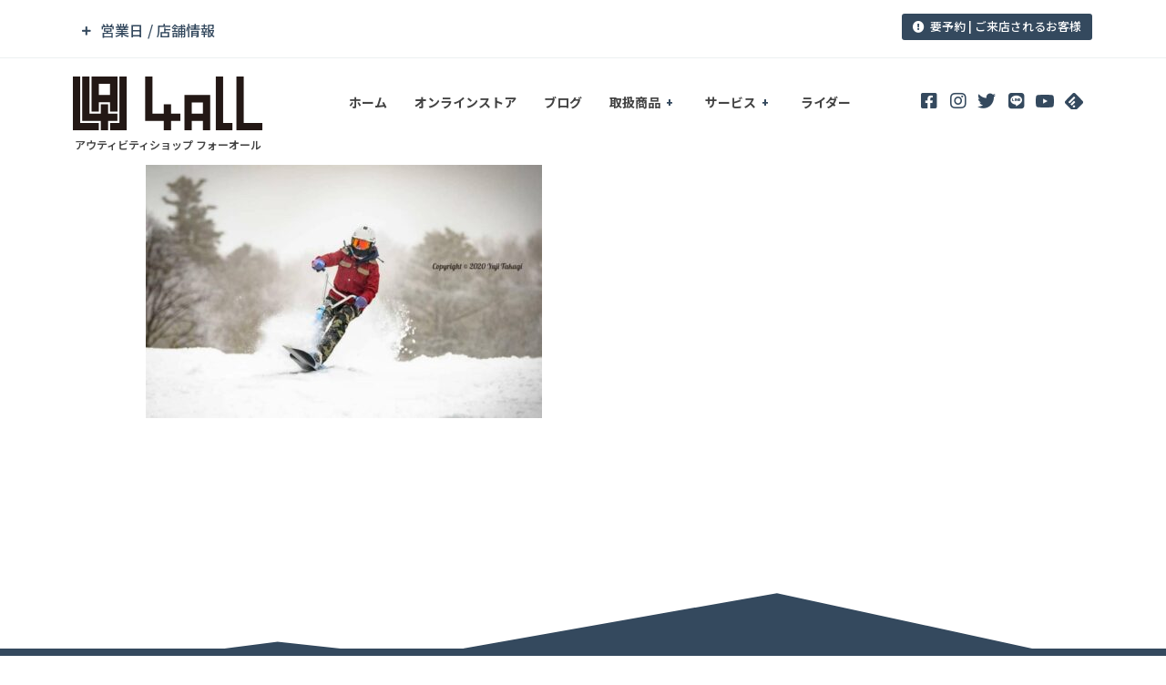

--- FILE ---
content_type: text/html; charset=UTF-8
request_url: https://4all-net.com/support_matsuki3-jpg
body_size: 35132
content:
<!doctype html>
<html lang="ja">
<head>
	<meta charset="UTF-8">
		<meta name="viewport" content="width=device-width, initial-scale=1">
	<link rel="profile" href="http://gmpg.org/xfn/11">
	<title>|</title>

		<!-- All in One SEO 4.1.5.3 -->
		<meta name="robots" content="max-image-preview:large" />
		<meta name="google" content="nositelinkssearchbox" />
		<script type="application/ld+json" class="aioseo-schema">
			{"@context":"https:\/\/schema.org","@graph":[{"@type":"WebSite","@id":"https:\/\/4all-net.com\/#website","url":"https:\/\/4all-net.com\/","description":"\u30a2\u30a6\u30c6\u30a3\u30d3\u30c6\u30a3\u30b7\u30e7\u30c3\u30d7 \u30d5\u30a9\u30fc\u30aa\u30fc\u30eb","inLanguage":"ja","publisher":{"@id":"https:\/\/4all-net.com\/#organization"}},{"@type":"Organization","@id":"https:\/\/4all-net.com\/#organization","name":"Outivity Shop 4ALL","url":"https:\/\/4all-net.com\/","logo":{"@type":"ImageObject","@id":"https:\/\/4all-net.com\/#organizationLogo","url":"https:\/\/4all-net.com\/wordpress\/wp-content\/uploads\/2021\/11\/4all_base-logo_bk-1.svg","width":123,"height":35},"image":{"@id":"https:\/\/4all-net.com\/#organizationLogo"},"sameAs":["https:\/\/www.facebook.com\/4all.jp","https:\/\/twitter.com\/4all_yada","https:\/\/www.instagram.com\/outivityshop4all\/","https:\/\/www.youtube.com\/user\/4ALLjapan"],"contactPoint":{"@type":"ContactPoint","telephone":"+81357615244","contactType":"Customer Support"}},{"@type":"BreadcrumbList","@id":"https:\/\/4all-net.com\/support_matsuki3-jpg#breadcrumblist","itemListElement":[{"@type":"ListItem","@id":"https:\/\/4all-net.com\/#listItem","position":1,"item":{"@type":"WebPage","@id":"https:\/\/4all-net.com\/","name":"\u30db\u30fc\u30e0","description":"\u30a2\u30a6\u30c6\u30a3\u30d3\u30c6\u30a3\u30b7\u30e7\u30c3\u30d74ALL\uff08\u30d5\u30a9\u30fc\u30aa\u30fc\u30eb\uff09\u306f\u6771\u4eac\u90fd\u306b\u3042\u308b\u65e5\u672c\u3067\u552f\u4e00\u306e\u30cb\u30e5\u30fc\u30a6\u30a3\u30f3\u30bf\u30fc\u30ae\u30a2\u5c02\u9580\u30b7\u30e7\u30c3\u30d7\u3067\u3059\uff01\u30b9\u30ce\u30fc\u30b9\u30af\u30fc\u30c8\u30fb\u30b9\u30ce\u30fc\u30e2\u30c8\u30fb\u30bb\u30d1\u30ec\u30fc\u30c8\u30b9\u30ce\u30fc\u30dc\u30fc\u30c9\u306a\u3069\u306e\u8ca9\u58f2\u3084\u30a4\u30d9\u30f3\u30c8\u30fb\u8a66\u4e57\u4f1a\u3092\u5b9a\u671f\u958b\u50ac\u3057\u3066\u3044\u307e\u3059\uff01\u6625\u590f\u306f\u30dd\u30b4\u30b9\u30c6\u30a3\u30c3\u30af\uff08\u30db\u30c3\u30d4\u30f3\u30b0\uff09\u30fb\u30d5\u30ea\u30fc\u30b9\u30bf\u30a4\u30eb\u30b9\u30af\u30fc\u30bf\u30fc\u3082\u8ca9\u58f2","url":"https:\/\/4all-net.com\/"}}]},{"@type":"Person","@id":"https:\/\/4all-net.com\/author\/4all#author","url":"https:\/\/4all-net.com\/author\/4all","name":"4all","image":{"@type":"ImageObject","@id":"https:\/\/4all-net.com\/support_matsuki3-jpg#authorImage","url":"https:\/\/secure.gravatar.com\/avatar\/9fad3458b211460d2e14ca17f554972d?s=96&d=mm&r=g","width":96,"height":96,"caption":"4all"},"sameAs":["https:\/\/www.instagram.com\/outivityshop4all\/","https:\/\/www.youtube.com\/user\/4ALLjapan"]},{"@type":"ItemPage","@id":"https:\/\/4all-net.com\/support_matsuki3-jpg#itempage","url":"https:\/\/4all-net.com\/support_matsuki3-jpg","name":"|","inLanguage":"ja","isPartOf":{"@id":"https:\/\/4all-net.com\/#website"},"breadcrumb":{"@id":"https:\/\/4all-net.com\/support_matsuki3-jpg#breadcrumblist"},"author":"https:\/\/4all-net.com\/author\/4all#author","creator":"https:\/\/4all-net.com\/author\/4all#author","datePublished":"2021-11-22T17:22:50+09:00","dateModified":"2021-11-28T09:22:47+09:00"}]}
		</script>
		<!-- All in One SEO -->

<link rel='dns-prefetch' href='//www.google.com' />
<link rel='dns-prefetch' href='//s.w.org' />
<link rel="alternate" type="application/rss+xml" title=" &raquo; フィード" href="https://4all-net.com/feed" />
<link rel="alternate" type="application/rss+xml" title=" &raquo; コメントフィード" href="https://4all-net.com/comments/feed" />
		<!-- This site uses the Google Analytics by MonsterInsights plugin v8.10.0 - Using Analytics tracking - https://www.monsterinsights.com/ -->
							<script
				src="//www.googletagmanager.com/gtag/js?id=UA-36543699-1"  data-cfasync="false" data-wpfc-render="false" type="text/javascript" async></script>
			<script data-cfasync="false" data-wpfc-render="false" type="text/javascript">
				var mi_version = '8.10.0';
				var mi_track_user = true;
				var mi_no_track_reason = '';
				
								var disableStrs = [
															'ga-disable-UA-36543699-1',
									];

				/* Function to detect opted out users */
				function __gtagTrackerIsOptedOut() {
					for (var index = 0; index < disableStrs.length; index++) {
						if (document.cookie.indexOf(disableStrs[index] + '=true') > -1) {
							return true;
						}
					}

					return false;
				}

				/* Disable tracking if the opt-out cookie exists. */
				if (__gtagTrackerIsOptedOut()) {
					for (var index = 0; index < disableStrs.length; index++) {
						window[disableStrs[index]] = true;
					}
				}

				/* Opt-out function */
				function __gtagTrackerOptout() {
					for (var index = 0; index < disableStrs.length; index++) {
						document.cookie = disableStrs[index] + '=true; expires=Thu, 31 Dec 2099 23:59:59 UTC; path=/';
						window[disableStrs[index]] = true;
					}
				}

				if ('undefined' === typeof gaOptout) {
					function gaOptout() {
						__gtagTrackerOptout();
					}
				}
								window.dataLayer = window.dataLayer || [];

				window.MonsterInsightsDualTracker = {
					helpers: {},
					trackers: {},
				};
				if (mi_track_user) {
					function __gtagDataLayer() {
						dataLayer.push(arguments);
					}

					function __gtagTracker(type, name, parameters) {
						if (!parameters) {
							parameters = {};
						}

						if (parameters.send_to) {
							__gtagDataLayer.apply(null, arguments);
							return;
						}

						if (type === 'event') {
							
														parameters.send_to = monsterinsights_frontend.ua;
							__gtagDataLayer(type, name, parameters);
													} else {
							__gtagDataLayer.apply(null, arguments);
						}
					}

					__gtagTracker('js', new Date());
					__gtagTracker('set', {
						'developer_id.dZGIzZG': true,
											});
															__gtagTracker('config', 'UA-36543699-1', {"forceSSL":"true","link_attribution":"true"} );
										window.gtag = __gtagTracker;										(function () {
						/* https://developers.google.com/analytics/devguides/collection/analyticsjs/ */
						/* ga and __gaTracker compatibility shim. */
						var noopfn = function () {
							return null;
						};
						var newtracker = function () {
							return new Tracker();
						};
						var Tracker = function () {
							return null;
						};
						var p = Tracker.prototype;
						p.get = noopfn;
						p.set = noopfn;
						p.send = function () {
							var args = Array.prototype.slice.call(arguments);
							args.unshift('send');
							__gaTracker.apply(null, args);
						};
						var __gaTracker = function () {
							var len = arguments.length;
							if (len === 0) {
								return;
							}
							var f = arguments[len - 1];
							if (typeof f !== 'object' || f === null || typeof f.hitCallback !== 'function') {
								if ('send' === arguments[0]) {
									var hitConverted, hitObject = false, action;
									if ('event' === arguments[1]) {
										if ('undefined' !== typeof arguments[3]) {
											hitObject = {
												'eventAction': arguments[3],
												'eventCategory': arguments[2],
												'eventLabel': arguments[4],
												'value': arguments[5] ? arguments[5] : 1,
											}
										}
									}
									if ('pageview' === arguments[1]) {
										if ('undefined' !== typeof arguments[2]) {
											hitObject = {
												'eventAction': 'page_view',
												'page_path': arguments[2],
											}
										}
									}
									if (typeof arguments[2] === 'object') {
										hitObject = arguments[2];
									}
									if (typeof arguments[5] === 'object') {
										Object.assign(hitObject, arguments[5]);
									}
									if ('undefined' !== typeof arguments[1].hitType) {
										hitObject = arguments[1];
										if ('pageview' === hitObject.hitType) {
											hitObject.eventAction = 'page_view';
										}
									}
									if (hitObject) {
										action = 'timing' === arguments[1].hitType ? 'timing_complete' : hitObject.eventAction;
										hitConverted = mapArgs(hitObject);
										__gtagTracker('event', action, hitConverted);
									}
								}
								return;
							}

							function mapArgs(args) {
								var arg, hit = {};
								var gaMap = {
									'eventCategory': 'event_category',
									'eventAction': 'event_action',
									'eventLabel': 'event_label',
									'eventValue': 'event_value',
									'nonInteraction': 'non_interaction',
									'timingCategory': 'event_category',
									'timingVar': 'name',
									'timingValue': 'value',
									'timingLabel': 'event_label',
									'page': 'page_path',
									'location': 'page_location',
									'title': 'page_title',
								};
								for (arg in args) {
																		if (!(!args.hasOwnProperty(arg) || !gaMap.hasOwnProperty(arg))) {
										hit[gaMap[arg]] = args[arg];
									} else {
										hit[arg] = args[arg];
									}
								}
								return hit;
							}

							try {
								f.hitCallback();
							} catch (ex) {
							}
						};
						__gaTracker.create = newtracker;
						__gaTracker.getByName = newtracker;
						__gaTracker.getAll = function () {
							return [];
						};
						__gaTracker.remove = noopfn;
						__gaTracker.loaded = true;
						window['__gaTracker'] = __gaTracker;
					})();
									} else {
										console.log("");
					(function () {
						function __gtagTracker() {
							return null;
						}

						window['__gtagTracker'] = __gtagTracker;
						window['gtag'] = __gtagTracker;
					})();
									}
			</script>
				<!-- / Google Analytics by MonsterInsights -->
				<script type="text/javascript">
			window._wpemojiSettings = {"baseUrl":"https:\/\/s.w.org\/images\/core\/emoji\/13.1.0\/72x72\/","ext":".png","svgUrl":"https:\/\/s.w.org\/images\/core\/emoji\/13.1.0\/svg\/","svgExt":".svg","source":{"concatemoji":"https:\/\/4all-net.com\/wordpress\/wp-includes\/js\/wp-emoji-release.min.js?ver=5.8.12"}};
			!function(e,a,t){var n,r,o,i=a.createElement("canvas"),p=i.getContext&&i.getContext("2d");function s(e,t){var a=String.fromCharCode;p.clearRect(0,0,i.width,i.height),p.fillText(a.apply(this,e),0,0);e=i.toDataURL();return p.clearRect(0,0,i.width,i.height),p.fillText(a.apply(this,t),0,0),e===i.toDataURL()}function c(e){var t=a.createElement("script");t.src=e,t.defer=t.type="text/javascript",a.getElementsByTagName("head")[0].appendChild(t)}for(o=Array("flag","emoji"),t.supports={everything:!0,everythingExceptFlag:!0},r=0;r<o.length;r++)t.supports[o[r]]=function(e){if(!p||!p.fillText)return!1;switch(p.textBaseline="top",p.font="600 32px Arial",e){case"flag":return s([127987,65039,8205,9895,65039],[127987,65039,8203,9895,65039])?!1:!s([55356,56826,55356,56819],[55356,56826,8203,55356,56819])&&!s([55356,57332,56128,56423,56128,56418,56128,56421,56128,56430,56128,56423,56128,56447],[55356,57332,8203,56128,56423,8203,56128,56418,8203,56128,56421,8203,56128,56430,8203,56128,56423,8203,56128,56447]);case"emoji":return!s([10084,65039,8205,55357,56613],[10084,65039,8203,55357,56613])}return!1}(o[r]),t.supports.everything=t.supports.everything&&t.supports[o[r]],"flag"!==o[r]&&(t.supports.everythingExceptFlag=t.supports.everythingExceptFlag&&t.supports[o[r]]);t.supports.everythingExceptFlag=t.supports.everythingExceptFlag&&!t.supports.flag,t.DOMReady=!1,t.readyCallback=function(){t.DOMReady=!0},t.supports.everything||(n=function(){t.readyCallback()},a.addEventListener?(a.addEventListener("DOMContentLoaded",n,!1),e.addEventListener("load",n,!1)):(e.attachEvent("onload",n),a.attachEvent("onreadystatechange",function(){"complete"===a.readyState&&t.readyCallback()})),(n=t.source||{}).concatemoji?c(n.concatemoji):n.wpemoji&&n.twemoji&&(c(n.twemoji),c(n.wpemoji)))}(window,document,window._wpemojiSettings);
		</script>
		<style type="text/css">
img.wp-smiley,
img.emoji {
	display: inline !important;
	border: none !important;
	box-shadow: none !important;
	height: 1em !important;
	width: 1em !important;
	margin: 0 .07em !important;
	vertical-align: -0.1em !important;
	background: none !important;
	padding: 0 !important;
}
</style>
	<link rel='stylesheet' id='wp-block-library-css'  href='https://4all-net.com/wordpress/wp-includes/css/dist/block-library/style.min.css?ver=5.8.12' type='text/css' media='all' />
<link rel='stylesheet' id='eae-css-css'  href='https://4all-net.com/wordpress/wp-content/plugins/addon-elements-for-elementor-page-builder/assets/css/eae.min.css?ver=1.11.12' type='text/css' media='all' />
<link rel='stylesheet' id='contact-form-7-css'  href='https://4all-net.com/wordpress/wp-content/plugins/contact-form-7/includes/css/styles.css?ver=5.5.3' type='text/css' media='all' />
<link rel='stylesheet' id='font-awesome-css'  href='https://4all-net.com/wordpress/wp-content/plugins/elementor/assets/lib/font-awesome/css/font-awesome.min.css?ver=4.7.0' type='text/css' media='all' />
<link rel='stylesheet' id='wpel-style-css'  href='https://4all-net.com/wordpress/wp-content/plugins/wp-external-links/public/css/wpel.css?ver=2.50' type='text/css' media='all' />
<link rel='stylesheet' id='eb462d1a7-css'  href='https://4all-net.com/wordpress/wp-content/uploads/essential-addons-elementor/734e5f942.min.css?ver=1768963055' type='text/css' media='all' />
<link rel='stylesheet' id='hello-elementor-css'  href='https://4all-net.com/wordpress/wp-content/themes/hello-elementor/style.min.css?ver=2.4.1' type='text/css' media='all' />
<link rel='stylesheet' id='hello-elementor-theme-style-css'  href='https://4all-net.com/wordpress/wp-content/themes/hello-elementor/theme.min.css?ver=2.4.1' type='text/css' media='all' />
<link rel='stylesheet' id='elementor-icons-css'  href='https://4all-net.com/wordpress/wp-content/plugins/elementor/assets/lib/eicons/css/elementor-icons.min.css?ver=5.13.0' type='text/css' media='all' />
<style id='elementor-icons-inline-css' type='text/css'>

		.elementor-add-new-section .elementor-add-templately-promo-button{
            background-color: #5d4fff;
            background-image: url(https://4all-net.com/wordpress/wp-content/plugins/essential-addons-for-elementor-lite/assets/admin/images/templately/logo-icon.svg);
            background-repeat: no-repeat;
            background-position: center center;
            margin-left: 5px;
            position: relative;
            bottom: 5px;
        }
</style>
<link rel='stylesheet' id='elementor-frontend-legacy-css'  href='https://4all-net.com/wordpress/wp-content/plugins/elementor/assets/css/frontend-legacy.min.css?ver=3.4.8' type='text/css' media='all' />
<link rel='stylesheet' id='elementor-frontend-css'  href='https://4all-net.com/wordpress/wp-content/plugins/elementor/assets/css/frontend.min.css?ver=3.4.8' type='text/css' media='all' />
<style id='elementor-frontend-inline-css' type='text/css'>
@font-face{font-family:eicons;src:url(https://4all-net.com/wordpress/wp-content/plugins/elementor/assets/lib/eicons/fonts/eicons.eot?5.10.0);src:url(https://4all-net.com/wordpress/wp-content/plugins/elementor/assets/lib/eicons/fonts/eicons.eot?5.10.0#iefix) format("embedded-opentype"),url(https://4all-net.com/wordpress/wp-content/plugins/elementor/assets/lib/eicons/fonts/eicons.woff2?5.10.0) format("woff2"),url(https://4all-net.com/wordpress/wp-content/plugins/elementor/assets/lib/eicons/fonts/eicons.woff?5.10.0) format("woff"),url(https://4all-net.com/wordpress/wp-content/plugins/elementor/assets/lib/eicons/fonts/eicons.ttf?5.10.0) format("truetype"),url(https://4all-net.com/wordpress/wp-content/plugins/elementor/assets/lib/eicons/fonts/eicons.svg?5.10.0#eicon) format("svg");font-weight:400;font-style:normal}
@-webkit-keyframes ha_fadeIn{0%{opacity:0}to{opacity:1}}@keyframes ha_fadeIn{0%{opacity:0}to{opacity:1}}.ha_fadeIn{-webkit-animation-name:ha_fadeIn;animation-name:ha_fadeIn}@-webkit-keyframes ha_zoomIn{0%{opacity:0;-webkit-transform:scale3d(.3,.3,.3);transform:scale3d(.3,.3,.3)}50%{opacity:1}}@keyframes ha_zoomIn{0%{opacity:0;-webkit-transform:scale3d(.3,.3,.3);transform:scale3d(.3,.3,.3)}50%{opacity:1}}.ha_zoomIn{-webkit-animation-name:ha_zoomIn;animation-name:ha_zoomIn}@-webkit-keyframes ha_rollIn{0%{opacity:0;-webkit-transform:translate3d(-100%,0,0) rotate3d(0,0,1,-120deg);transform:translate3d(-100%,0,0) rotate3d(0,0,1,-120deg)}to{opacity:1}}@keyframes ha_rollIn{0%{opacity:0;-webkit-transform:translate3d(-100%,0,0) rotate3d(0,0,1,-120deg);transform:translate3d(-100%,0,0) rotate3d(0,0,1,-120deg)}to{opacity:1}}.ha_rollIn{-webkit-animation-name:ha_rollIn;animation-name:ha_rollIn}@-webkit-keyframes ha_bounce{0%,20%,53%,to{-webkit-animation-timing-function:cubic-bezier(.215,.61,.355,1);animation-timing-function:cubic-bezier(.215,.61,.355,1)}40%,43%{-webkit-transform:translate3d(0,-30px,0) scaleY(1.1);transform:translate3d(0,-30px,0) scaleY(1.1);-webkit-animation-timing-function:cubic-bezier(.755,.05,.855,.06);animation-timing-function:cubic-bezier(.755,.05,.855,.06)}70%{-webkit-transform:translate3d(0,-15px,0) scaleY(1.05);transform:translate3d(0,-15px,0) scaleY(1.05);-webkit-animation-timing-function:cubic-bezier(.755,.05,.855,.06);animation-timing-function:cubic-bezier(.755,.05,.855,.06)}80%{-webkit-transition-timing-function:cubic-bezier(.215,.61,.355,1);transition-timing-function:cubic-bezier(.215,.61,.355,1);-webkit-transform:translate3d(0,0,0) scaleY(.95);transform:translate3d(0,0,0) scaleY(.95)}90%{-webkit-transform:translate3d(0,-4px,0) scaleY(1.02);transform:translate3d(0,-4px,0) scaleY(1.02)}}@keyframes ha_bounce{0%,20%,53%,to{-webkit-animation-timing-function:cubic-bezier(.215,.61,.355,1);animation-timing-function:cubic-bezier(.215,.61,.355,1)}40%,43%{-webkit-transform:translate3d(0,-30px,0) scaleY(1.1);transform:translate3d(0,-30px,0) scaleY(1.1);-webkit-animation-timing-function:cubic-bezier(.755,.05,.855,.06);animation-timing-function:cubic-bezier(.755,.05,.855,.06)}70%{-webkit-transform:translate3d(0,-15px,0) scaleY(1.05);transform:translate3d(0,-15px,0) scaleY(1.05);-webkit-animation-timing-function:cubic-bezier(.755,.05,.855,.06);animation-timing-function:cubic-bezier(.755,.05,.855,.06)}80%{-webkit-transition-timing-function:cubic-bezier(.215,.61,.355,1);transition-timing-function:cubic-bezier(.215,.61,.355,1);-webkit-transform:translate3d(0,0,0) scaleY(.95);transform:translate3d(0,0,0) scaleY(.95)}90%{-webkit-transform:translate3d(0,-4px,0) scaleY(1.02);transform:translate3d(0,-4px,0) scaleY(1.02)}}.ha_bounce{-webkit-transform-origin:center bottom;-ms-transform-origin:center bottom;transform-origin:center bottom;-webkit-animation-name:ha_bounce;animation-name:ha_bounce}@-webkit-keyframes ha_bounceIn{0%,20%,40%,60%,80%,to{-webkit-animation-timing-function:cubic-bezier(.215,.61,.355,1);animation-timing-function:cubic-bezier(.215,.61,.355,1)}0%{opacity:0;-webkit-transform:scale3d(.3,.3,.3);transform:scale3d(.3,.3,.3)}20%{-webkit-transform:scale3d(1.1,1.1,1.1);transform:scale3d(1.1,1.1,1.1)}40%{-webkit-transform:scale3d(.9,.9,.9);transform:scale3d(.9,.9,.9)}60%{opacity:1;-webkit-transform:scale3d(1.03,1.03,1.03);transform:scale3d(1.03,1.03,1.03)}80%{-webkit-transform:scale3d(.97,.97,.97);transform:scale3d(.97,.97,.97)}to{opacity:1}}@keyframes ha_bounceIn{0%,20%,40%,60%,80%,to{-webkit-animation-timing-function:cubic-bezier(.215,.61,.355,1);animation-timing-function:cubic-bezier(.215,.61,.355,1)}0%{opacity:0;-webkit-transform:scale3d(.3,.3,.3);transform:scale3d(.3,.3,.3)}20%{-webkit-transform:scale3d(1.1,1.1,1.1);transform:scale3d(1.1,1.1,1.1)}40%{-webkit-transform:scale3d(.9,.9,.9);transform:scale3d(.9,.9,.9)}60%{opacity:1;-webkit-transform:scale3d(1.03,1.03,1.03);transform:scale3d(1.03,1.03,1.03)}80%{-webkit-transform:scale3d(.97,.97,.97);transform:scale3d(.97,.97,.97)}to{opacity:1}}.ha_bounceIn{-webkit-animation-name:ha_bounceIn;animation-name:ha_bounceIn;-webkit-animation-duration:calc(1s*.75);-webkit-animation-duration:calc(var(--animate-duration)*.75);animation-duration:calc(1s*.75);animation-duration:calc(var(--animate-duration)*.75)}@-webkit-keyframes ha_flipInX{0%{opacity:0;-webkit-transform:perspective(400px) rotate3d(1,0,0,90deg);transform:perspective(400px) rotate3d(1,0,0,90deg);-webkit-animation-timing-function:ease-in;animation-timing-function:ease-in}40%{-webkit-transform:perspective(400px) rotate3d(1,0,0,-20deg);transform:perspective(400px) rotate3d(1,0,0,-20deg);-webkit-animation-timing-function:ease-in;animation-timing-function:ease-in}60%{opacity:1;-webkit-transform:perspective(400px) rotate3d(1,0,0,10deg);transform:perspective(400px) rotate3d(1,0,0,10deg)}80%{-webkit-transform:perspective(400px) rotate3d(1,0,0,-5deg);transform:perspective(400px) rotate3d(1,0,0,-5deg)}}@keyframes ha_flipInX{0%{opacity:0;-webkit-transform:perspective(400px) rotate3d(1,0,0,90deg);transform:perspective(400px) rotate3d(1,0,0,90deg);-webkit-animation-timing-function:ease-in;animation-timing-function:ease-in}40%{-webkit-transform:perspective(400px) rotate3d(1,0,0,-20deg);transform:perspective(400px) rotate3d(1,0,0,-20deg);-webkit-animation-timing-function:ease-in;animation-timing-function:ease-in}60%{opacity:1;-webkit-transform:perspective(400px) rotate3d(1,0,0,10deg);transform:perspective(400px) rotate3d(1,0,0,10deg)}80%{-webkit-transform:perspective(400px) rotate3d(1,0,0,-5deg);transform:perspective(400px) rotate3d(1,0,0,-5deg)}}.ha_flipInX,.ha_flipInY{-webkit-animation-name:ha_flipInX;animation-name:ha_flipInX;-webkit-backface-visibility:visible!important;backface-visibility:visible!important}@-webkit-keyframes ha_flipInY{0%{opacity:0;-webkit-transform:perspective(400px) rotate3d(0,1,0,90deg);transform:perspective(400px) rotate3d(0,1,0,90deg);-webkit-animation-timing-function:ease-in;animation-timing-function:ease-in}40%{-webkit-transform:perspective(400px) rotate3d(0,1,0,-20deg);transform:perspective(400px) rotate3d(0,1,0,-20deg);-webkit-animation-timing-function:ease-in;animation-timing-function:ease-in}60%{opacity:1;-webkit-transform:perspective(400px) rotate3d(0,1,0,10deg);transform:perspective(400px) rotate3d(0,1,0,10deg)}80%{-webkit-transform:perspective(400px) rotate3d(0,1,0,-5deg);transform:perspective(400px) rotate3d(0,1,0,-5deg)}}@keyframes ha_flipInY{0%{opacity:0;-webkit-transform:perspective(400px) rotate3d(0,1,0,90deg);transform:perspective(400px) rotate3d(0,1,0,90deg);-webkit-animation-timing-function:ease-in;animation-timing-function:ease-in}40%{-webkit-transform:perspective(400px) rotate3d(0,1,0,-20deg);transform:perspective(400px) rotate3d(0,1,0,-20deg);-webkit-animation-timing-function:ease-in;animation-timing-function:ease-in}60%{opacity:1;-webkit-transform:perspective(400px) rotate3d(0,1,0,10deg);transform:perspective(400px) rotate3d(0,1,0,10deg)}80%{-webkit-transform:perspective(400px) rotate3d(0,1,0,-5deg);transform:perspective(400px) rotate3d(0,1,0,-5deg)}}.ha_flipInY{-webkit-animation-name:ha_flipInY;animation-name:ha_flipInY}@-webkit-keyframes ha_swing{20%{-webkit-transform:rotate3d(0,0,1,15deg);transform:rotate3d(0,0,1,15deg)}40%{-webkit-transform:rotate3d(0,0,1,-10deg);transform:rotate3d(0,0,1,-10deg)}60%{-webkit-transform:rotate3d(0,0,1,5deg);transform:rotate3d(0,0,1,5deg)}80%{-webkit-transform:rotate3d(0,0,1,-5deg);transform:rotate3d(0,0,1,-5deg)}}@keyframes ha_swing{20%{-webkit-transform:rotate3d(0,0,1,15deg);transform:rotate3d(0,0,1,15deg)}40%{-webkit-transform:rotate3d(0,0,1,-10deg);transform:rotate3d(0,0,1,-10deg)}60%{-webkit-transform:rotate3d(0,0,1,5deg);transform:rotate3d(0,0,1,5deg)}80%{-webkit-transform:rotate3d(0,0,1,-5deg);transform:rotate3d(0,0,1,-5deg)}}.ha_swing{-webkit-transform-origin:top center;-ms-transform-origin:top center;transform-origin:top center;-webkit-animation-name:ha_swing;animation-name:ha_swing}@-webkit-keyframes ha_slideInDown{0%{visibility:visible;-webkit-transform:translate3d(0,-100%,0);transform:translate3d(0,-100%,0)}}@keyframes ha_slideInDown{0%{visibility:visible;-webkit-transform:translate3d(0,-100%,0);transform:translate3d(0,-100%,0)}}.ha_slideInDown{-webkit-animation-name:ha_slideInDown;animation-name:ha_slideInDown}@-webkit-keyframes ha_slideInUp{0%{visibility:visible;-webkit-transform:translate3d(0,100%,0);transform:translate3d(0,100%,0)}}@keyframes ha_slideInUp{0%{visibility:visible;-webkit-transform:translate3d(0,100%,0);transform:translate3d(0,100%,0)}}.ha_slideInUp{-webkit-animation-name:ha_slideInUp;animation-name:ha_slideInUp}@-webkit-keyframes ha_slideInLeft{0%{visibility:visible;-webkit-transform:translate3d(-100%,0,0);transform:translate3d(-100%,0,0)}}@keyframes ha_slideInLeft{0%{visibility:visible;-webkit-transform:translate3d(-100%,0,0);transform:translate3d(-100%,0,0)}}.ha_slideInLeft{-webkit-animation-name:ha_slideInLeft;animation-name:ha_slideInLeft}@-webkit-keyframes ha_slideInRight{0%{visibility:visible;-webkit-transform:translate3d(100%,0,0);transform:translate3d(100%,0,0)}}@keyframes ha_slideInRight{0%{visibility:visible;-webkit-transform:translate3d(100%,0,0);transform:translate3d(100%,0,0)}}.ha_slideInRight{-webkit-animation-name:ha_slideInRight;animation-name:ha_slideInRight}.ha-css-transform-yes{-webkit-transition-duration:var(--ha-tfx-transition-duration,.2s);transition-duration:var(--ha-tfx-transition-duration,.2s);-webkit-transition-property:-webkit-transform;transition-property:transform;transition-property:transform,-webkit-transform;-webkit-transform:translate(var(--ha-tfx-translate-x,0),var(--ha-tfx-translate-y,0)) scale(var(--ha-tfx-scale-x,1),var(--ha-tfx-scale-y,1)) skew(var(--ha-tfx-skew-x,0),var(--ha-tfx-skew-y,0)) rotateX(var(--ha-tfx-rotate-x,0)) rotateY(var(--ha-tfx-rotate-y,0)) rotateZ(var(--ha-tfx-rotate-z,0));transform:translate(var(--ha-tfx-translate-x,0),var(--ha-tfx-translate-y,0)) scale(var(--ha-tfx-scale-x,1),var(--ha-tfx-scale-y,1)) skew(var(--ha-tfx-skew-x,0),var(--ha-tfx-skew-y,0)) rotateX(var(--ha-tfx-rotate-x,0)) rotateY(var(--ha-tfx-rotate-y,0)) rotateZ(var(--ha-tfx-rotate-z,0))}.ha-css-transform-yes:hover{-webkit-transform:translate(var(--ha-tfx-translate-x-hover,var(--ha-tfx-translate-x,0)),var(--ha-tfx-translate-y-hover,var(--ha-tfx-translate-y,0))) scale(var(--ha-tfx-scale-x-hover,var(--ha-tfx-scale-x,1)),var(--ha-tfx-scale-y-hover,var(--ha-tfx-scale-y,1))) skew(var(--ha-tfx-skew-x-hover,var(--ha-tfx-skew-x,0)),var(--ha-tfx-skew-y-hover,var(--ha-tfx-skew-y,0))) rotateX(var(--ha-tfx-rotate-x-hover,var(--ha-tfx-rotate-x,0))) rotateY(var(--ha-tfx-rotate-y-hover,var(--ha-tfx-rotate-y,0))) rotateZ(var(--ha-tfx-rotate-z-hover,var(--ha-tfx-rotate-z,0)));transform:translate(var(--ha-tfx-translate-x-hover,var(--ha-tfx-translate-x,0)),var(--ha-tfx-translate-y-hover,var(--ha-tfx-translate-y,0))) scale(var(--ha-tfx-scale-x-hover,var(--ha-tfx-scale-x,1)),var(--ha-tfx-scale-y-hover,var(--ha-tfx-scale-y,1))) skew(var(--ha-tfx-skew-x-hover,var(--ha-tfx-skew-x,0)),var(--ha-tfx-skew-y-hover,var(--ha-tfx-skew-y,0))) rotateX(var(--ha-tfx-rotate-x-hover,var(--ha-tfx-rotate-x,0))) rotateY(var(--ha-tfx-rotate-y-hover,var(--ha-tfx-rotate-y,0))) rotateZ(var(--ha-tfx-rotate-z-hover,var(--ha-tfx-rotate-z,0)))}.happy-addon>.elementor-widget-container{word-wrap:break-word;overflow-wrap:break-word;box-sizing:border-box}.happy-addon>.elementor-widget-container *{box-sizing:border-box}.happy-addon p:empty{display:none}.happy-addon .elementor-inline-editing{min-height:auto!important}.happy-addon-pro img{max-width:100%;height:auto;-o-object-fit:cover;object-fit:cover}.ha-screen-reader-text{position:absolute;overflow:hidden;clip:rect(1px,1px,1px,1px);margin:-1px;padding:0;width:1px;height:1px;border:0;word-wrap:normal!important;-webkit-clip-path:inset(50%);clip-path:inset(50%)}.ha-has-bg-overlay>.elementor-widget-container{position:relative;z-index:1}.ha-has-bg-overlay>.elementor-widget-container:before{position:absolute;top:0;left:0;z-index:-1;width:100%;height:100%;content:""}.ha-popup--is-enabled .ha-js-popup,.ha-popup--is-enabled .ha-js-popup img{cursor:-webkit-zoom-in!important;cursor:zoom-in!important}.mfp-wrap .mfp-arrow,.mfp-wrap .mfp-close{background-color:transparent}.mfp-wrap .mfp-arrow:focus,.mfp-wrap .mfp-close:focus{outline-width:thin}.ha-advanced-tooltip-enable{position:relative;cursor:pointer;--ha-tooltip-arrow-color:#000;--ha-tooltip-arrow-distance:0}.ha-advanced-tooltip-enable .ha-advanced-tooltip-content{position:absolute;z-index:999;display:none;padding:5px 0;width:120px;height:auto;border-radius:6px;background-color:#000;color:#fff;text-align:center;opacity:0}.ha-advanced-tooltip-enable .ha-advanced-tooltip-content::after{position:absolute;border-width:5px;border-style:solid;content:""}.ha-advanced-tooltip-enable .ha-advanced-tooltip-content.no-arrow::after{visibility:hidden}.ha-advanced-tooltip-enable .ha-advanced-tooltip-content.show{display:inline-block;opacity:1}.ha-advanced-tooltip-enable.ha-advanced-tooltip-top .ha-advanced-tooltip-content,body[data-elementor-device-mode=tablet] .ha-advanced-tooltip-enable.ha-advanced-tooltip-tablet-top .ha-advanced-tooltip-content{top:unset;right:0;bottom:calc(101% + var(--ha-tooltip-arrow-distance));left:0;margin:0 auto}.ha-advanced-tooltip-enable.ha-advanced-tooltip-top .ha-advanced-tooltip-content::after,body[data-elementor-device-mode=tablet] .ha-advanced-tooltip-enable.ha-advanced-tooltip-tablet-top .ha-advanced-tooltip-content::after{top:100%;right:unset;bottom:unset;left:50%;border-color:var(--ha-tooltip-arrow-color) transparent transparent;-webkit-transform:translateX(-50%);-ms-transform:translateX(-50%);transform:translateX(-50%)}.ha-advanced-tooltip-enable.ha-advanced-tooltip-bottom .ha-advanced-tooltip-content,body[data-elementor-device-mode=tablet] .ha-advanced-tooltip-enable.ha-advanced-tooltip-tablet-bottom .ha-advanced-tooltip-content{top:calc(101% + var(--ha-tooltip-arrow-distance));right:0;bottom:unset;left:0;margin:0 auto}.ha-advanced-tooltip-enable.ha-advanced-tooltip-bottom .ha-advanced-tooltip-content::after,body[data-elementor-device-mode=tablet] .ha-advanced-tooltip-enable.ha-advanced-tooltip-tablet-bottom .ha-advanced-tooltip-content::after{top:unset;right:unset;bottom:100%;left:50%;border-color:transparent transparent var(--ha-tooltip-arrow-color);-webkit-transform:translateX(-50%);-ms-transform:translateX(-50%);transform:translateX(-50%)}.ha-advanced-tooltip-enable.ha-advanced-tooltip-left .ha-advanced-tooltip-content,body[data-elementor-device-mode=tablet] .ha-advanced-tooltip-enable.ha-advanced-tooltip-tablet-left .ha-advanced-tooltip-content{top:50%;right:calc(101% + var(--ha-tooltip-arrow-distance));bottom:unset;left:unset;-webkit-transform:translateY(-50%);-ms-transform:translateY(-50%);transform:translateY(-50%)}.ha-advanced-tooltip-enable.ha-advanced-tooltip-left .ha-advanced-tooltip-content::after,body[data-elementor-device-mode=tablet] .ha-advanced-tooltip-enable.ha-advanced-tooltip-tablet-left .ha-advanced-tooltip-content::after{top:50%;right:unset;bottom:unset;left:100%;border-color:transparent transparent transparent var(--ha-tooltip-arrow-color);-webkit-transform:translateY(-50%);-ms-transform:translateY(-50%);transform:translateY(-50%)}.ha-advanced-tooltip-enable.ha-advanced-tooltip-right .ha-advanced-tooltip-content,body[data-elementor-device-mode=tablet] .ha-advanced-tooltip-enable.ha-advanced-tooltip-tablet-right .ha-advanced-tooltip-content{top:50%;right:unset;bottom:unset;left:calc(101% + var(--ha-tooltip-arrow-distance));-webkit-transform:translateY(-50%);-ms-transform:translateY(-50%);transform:translateY(-50%)}.ha-advanced-tooltip-enable.ha-advanced-tooltip-right .ha-advanced-tooltip-content::after,body[data-elementor-device-mode=tablet] .ha-advanced-tooltip-enable.ha-advanced-tooltip-tablet-right .ha-advanced-tooltip-content::after{top:50%;right:100%;bottom:unset;left:unset;border-color:transparent var(--ha-tooltip-arrow-color) transparent transparent;-webkit-transform:translateY(-50%);-ms-transform:translateY(-50%);transform:translateY(-50%)}body[data-elementor-device-mode=mobile] .ha-advanced-tooltip-enable.ha-advanced-tooltip-mobile-top .ha-advanced-tooltip-content{top:unset;right:0;bottom:calc(101% + var(--ha-tooltip-arrow-distance));left:0;margin:0 auto}body[data-elementor-device-mode=mobile] .ha-advanced-tooltip-enable.ha-advanced-tooltip-mobile-top .ha-advanced-tooltip-content::after{top:100%;right:unset;bottom:unset;left:50%;border-color:var(--ha-tooltip-arrow-color) transparent transparent;-webkit-transform:translateX(-50%);-ms-transform:translateX(-50%);transform:translateX(-50%)}body[data-elementor-device-mode=mobile] .ha-advanced-tooltip-enable.ha-advanced-tooltip-mobile-bottom .ha-advanced-tooltip-content{top:calc(101% + var(--ha-tooltip-arrow-distance));right:0;bottom:unset;left:0;margin:0 auto}body[data-elementor-device-mode=mobile] .ha-advanced-tooltip-enable.ha-advanced-tooltip-mobile-bottom .ha-advanced-tooltip-content::after{top:unset;right:unset;bottom:100%;left:50%;border-color:transparent transparent var(--ha-tooltip-arrow-color);-webkit-transform:translateX(-50%);-ms-transform:translateX(-50%);transform:translateX(-50%)}body[data-elementor-device-mode=mobile] .ha-advanced-tooltip-enable.ha-advanced-tooltip-mobile-left .ha-advanced-tooltip-content{top:50%;right:calc(101% + var(--ha-tooltip-arrow-distance));bottom:unset;left:unset;-webkit-transform:translateY(-50%);-ms-transform:translateY(-50%);transform:translateY(-50%)}body[data-elementor-device-mode=mobile] .ha-advanced-tooltip-enable.ha-advanced-tooltip-mobile-left .ha-advanced-tooltip-content::after{top:50%;right:unset;bottom:unset;left:100%;border-color:transparent transparent transparent var(--ha-tooltip-arrow-color);-webkit-transform:translateY(-50%);-ms-transform:translateY(-50%);transform:translateY(-50%)}body[data-elementor-device-mode=mobile] .ha-advanced-tooltip-enable.ha-advanced-tooltip-mobile-right .ha-advanced-tooltip-content{top:50%;right:unset;bottom:unset;left:calc(101% + var(--ha-tooltip-arrow-distance));-webkit-transform:translateY(-50%);-ms-transform:translateY(-50%);transform:translateY(-50%)}body[data-elementor-device-mode=mobile] .ha-advanced-tooltip-enable.ha-advanced-tooltip-mobile-right .ha-advanced-tooltip-content::after{top:50%;right:100%;bottom:unset;left:unset;border-color:transparent var(--ha-tooltip-arrow-color) transparent transparent;-webkit-transform:translateY(-50%);-ms-transform:translateY(-50%);transform:translateY(-50%)}
</style>
<link rel='stylesheet' id='elementor-post-22282-css'  href='https://4all-net.com/wordpress/wp-content/uploads/elementor/css/post-22282.css?ver=1637605143' type='text/css' media='all' />
<link rel='stylesheet' id='elementor-pro-css'  href='https://4all-net.com/wordpress/wp-content/plugins/elementor-pro/assets/css/frontend.min.css?ver=3.5.1' type='text/css' media='all' />
<link rel='stylesheet' id='font-awesome-5-all-css'  href='https://4all-net.com/wordpress/wp-content/plugins/elementor/assets/lib/font-awesome/css/all.min.css?ver=4.7.1' type='text/css' media='all' />
<link rel='stylesheet' id='font-awesome-4-shim-css'  href='https://4all-net.com/wordpress/wp-content/plugins/elementor/assets/lib/font-awesome/css/v4-shims.min.css?ver=1.0' type='text/css' media='all' />
<link rel='stylesheet' id='elementor-post-23861-css'  href='https://4all-net.com/wordpress/wp-content/uploads/elementor/css/post-23861.css?ver=1637820318' type='text/css' media='all' />
<link rel='stylesheet' id='happy-icons-css'  href='https://4all-net.com/wordpress/wp-content/plugins/happy-elementor-addons/assets/fonts/style.min.css?ver=3.3.0' type='text/css' media='all' />
<link rel='stylesheet' id='elementor-post-23867-css'  href='https://4all-net.com/wordpress/wp-content/uploads/elementor/css/post-23867.css?ver=1725588154' type='text/css' media='all' />
<link rel='stylesheet' id='hello-elementor-child-style-css'  href='https://4all-net.com/wordpress/wp-content/themes/hello-theme-child-master/style.css?ver=1.0.0' type='text/css' media='all' />
<link rel='stylesheet' id='ekit-widget-styles-css'  href='https://4all-net.com/wordpress/wp-content/plugins/elementskit-lite/widgets/init/assets/css/widget-styles.css?ver=2.5.0' type='text/css' media='all' />
<link rel='stylesheet' id='ekit-responsive-css'  href='https://4all-net.com/wordpress/wp-content/plugins/elementskit-lite/widgets/init/assets/css/responsive.css?ver=2.5.0' type='text/css' media='all' />
<link rel='stylesheet' id='google-fonts-1-css'  href='https://fonts.googleapis.com/css?family=Noto+Sans+JP%3A100%2C100italic%2C200%2C200italic%2C300%2C300italic%2C400%2C400italic%2C500%2C500italic%2C600%2C600italic%2C700%2C700italic%2C800%2C800italic%2C900%2C900italic%7CBungee+Hairline%3A100%2C100italic%2C200%2C200italic%2C300%2C300italic%2C400%2C400italic%2C500%2C500italic%2C600%2C600italic%2C700%2C700italic%2C800%2C800italic%2C900%2C900italic%7CNunito%3A100%2C100italic%2C200%2C200italic%2C300%2C300italic%2C400%2C400italic%2C500%2C500italic%2C600%2C600italic%2C700%2C700italic%2C800%2C800italic%2C900%2C900italic&#038;display=auto&#038;ver=5.8.12' type='text/css' media='all' />
<link rel='stylesheet' id='elementor-icons-shared-0-css'  href='https://4all-net.com/wordpress/wp-content/plugins/elementor/assets/lib/font-awesome/css/fontawesome.min.css?ver=5.15.3' type='text/css' media='all' />
<link rel='stylesheet' id='elementor-icons-fa-solid-css'  href='https://4all-net.com/wordpress/wp-content/plugins/elementor/assets/lib/font-awesome/css/solid.min.css?ver=5.15.3' type='text/css' media='all' />
<link rel='stylesheet' id='elementor-icons-fa-brands-css'  href='https://4all-net.com/wordpress/wp-content/plugins/elementor/assets/lib/font-awesome/css/brands.min.css?ver=5.15.3' type='text/css' media='all' />
<link rel='stylesheet' id='elementor-icons-fa-regular-css'  href='https://4all-net.com/wordpress/wp-content/plugins/elementor/assets/lib/font-awesome/css/regular.min.css?ver=5.15.3' type='text/css' media='all' />
<!--n2css--><script type='text/javascript' src='https://4all-net.com/wordpress/wp-content/plugins/google-analytics-for-wordpress/assets/js/frontend-gtag.min.js?ver=8.10.0' id='monsterinsights-frontend-script-js'></script>
<script data-cfasync="false" data-wpfc-render="false" type="text/javascript" id='monsterinsights-frontend-script-js-extra'>/* <![CDATA[ */
var monsterinsights_frontend = {"js_events_tracking":"true","download_extensions":"doc,pdf,ppt,zip,xls,docx,pptx,xlsx","inbound_paths":"[{\"path\":\"\\\/go\\\/\",\"label\":\"affiliate\"},{\"path\":\"\\\/recommend\\\/\",\"label\":\"affiliate\"}]","home_url":"https:\/\/4all-net.com","hash_tracking":"false","ua":"UA-36543699-1","v4_id":""};/* ]]> */
</script>
<script type='text/javascript' src='https://4all-net.com/wordpress/wp-includes/js/jquery/jquery.min.js?ver=3.6.0' id='jquery-core-js'></script>
<script type='text/javascript' src='https://4all-net.com/wordpress/wp-includes/js/jquery/jquery-migrate.min.js?ver=3.3.2' id='jquery-migrate-js'></script>
<link rel="https://api.w.org/" href="https://4all-net.com/wp-json/" /><link rel="alternate" type="application/json" href="https://4all-net.com/wp-json/wp/v2/media/23915" /><link rel="EditURI" type="application/rsd+xml" title="RSD" href="https://4all-net.com/wordpress/xmlrpc.php?rsd" />
<link rel="wlwmanifest" type="application/wlwmanifest+xml" href="https://4all-net.com/wordpress/wp-includes/wlwmanifest.xml" /> 
<meta name="generator" content="WordPress 5.8.12" />
<link rel='shortlink' href='https://4all-net.com/?p=23915' />
<link rel="alternate" type="application/json+oembed" href="https://4all-net.com/wp-json/oembed/1.0/embed?url=https%3A%2F%2F4all-net.com%2Fsupport_matsuki3-jpg" />
<link rel="alternate" type="text/xml+oembed" href="https://4all-net.com/wp-json/oembed/1.0/embed?url=https%3A%2F%2F4all-net.com%2Fsupport_matsuki3-jpg&#038;format=xml" />
<link rel="stylesheet" type="text/css" href="https://4all-net.com/wordpress/wp-content/plugins/business-calendar/business-calendar.css" />
<style>

.wpel-icon {
	font-size: 0.875em;
	margin-right: 3px;
	}

</style>
<style>

/*******************************
	pタグ内の全てのリンクに適用
	.elementor p a
	
	パンくずリスト
	.aioseo-breadcrumb a

	フロントページ
	.entry-title a
	.premium-blog-entry-title
	
	ブログアーカイブ投稿タイトル、ブログアーカイブ 続きを読む、サイドバーアーカイブ投稿タイトル
	.elementor-post__text a
	
	図キャプション要素
	figcaption a
	
	ブログポスト 日付、カテゴリー
	.elementor-post-info a
	
	ブログポスト ページナビゲーション
	.post-navigation__prev--title
	.post-navigation__next--title
	
*******************************/
.elementor p a,
.aioseo-breadcrumb a,
.entry-title a,
.premium-blog-entry-title a,
.elementor-post__text a,
figcaption a,
.elementor-post-info a,
.post-navigation__prev--title,
.post-navigation__next--title {
	background: 
	linear-gradient(currentColor 0 0) 
	var(--p, 0) 100% /var(--d, 0) 2px 
	no-repeat;
	transition: 0.3s, background-position 0s 0.3s;		
	}
.elementor p a:hover,
.aioseo-breadcrumb a:hover,
.entry-title a:hover,
.premium-blog-entry-title a:hover,
.elementor-post__text a:hover,
figcaption a:hover,
.elementor-post-info a:hover,
.post-navigation__prev--title:hover,
.post-navigation__next--title:hover {
	--d: 100%;
	--p: 100%;
	}

</style>
<style>

#megamenu-products #icon-snowbike,
#megamenu-products #icon-pogo-stick,
#megamenu-products #icon-kickscooter {
		width: 1.25em;
	}

#megamenu-service #icon-snowbike {
	}
</style>

<link rel="apple-touch-icon" href="apple-touch-icon.png">
<link rel="apple-touch-icon-precomposed" href="apple-touch-icon.png" />
<link rel="icon" href="favicon.svg" type="image/svg+xml">

<style>

.grecaptcha-badge { visibility: hidden; }

</style>
<style>

/* 固定ページ、シングルポスト タブレット用 */
@media screen and (max-width: 1024px) {
	h1.elementor-heading-title.elementor-size-default,
	#single-post-main-container h1 {
		font-size: 1.75em !important;
	}
	h2.elementor-heading-title.elementor-size-default,
	#single-post-main-container h2 {
		font-size: 1.5em !important;
	}
	h3.elementor-heading-title.elementor-size-default,
	#single-post-main-container h3 {
		font-size: 1.25em !important;
	}
	h4.elementor-heading-title.elementor-size-default,
	#single-post-main-container h4 {
		font-size: 1.125em !important;
	}
}
/* 固定ページ、シングルポスト スマホ用 */
@media screen and (max-width: 767px) {
	h1.elementor-heading-title.elementor-size-default,
	#single-post-main-container h1 {
		font-size: 1.5em !important;
	}
	h2.elementor-heading-title.elementor-size-default,
	#single-post-main-container h2 {
		font-size: 1.25em !important;
	}
	h3.elementor-heading-title.elementor-size-default,
	#single-post-main-container h3 {
		font-size: 1.125em !important;
	}
	h4.elementor-heading-title.elementor-size-default,
	#single-post-main-container h4 {
		font-size: 1em !important;
	}
}
	
</style>
<style>
#single-post-main-container h1 {
	position: relative;
	padding: .75em 0 .75em 0;
	margin-bottom: 0.25em;
	}
#single-post-main-container h1::before,
#single-post-main-container h1::after {
	position: absolute;
	height: 6px;
	width: 100%;
	content: '';
	}
#single-post-main-container h1::before {
	top: 0px;
	left: 0;
	background: linear-gradient(90deg, #34495E 0 20%, #2980B9 20%);
	}
#single-post-main-container h1::after {
	bottom: 0px;
	right: 0;
	background: linear-gradient(90deg, #2980B9 0 80%, #34495E 80%);
	}
	
#single-post-main-container h2 {
	color: #34495E;
	border-bottom: solid 5px #2980B9;
	position: relative;
	margin-top: 2.5em;
	padding-bottom: 0.5em;
	}
#single-post-main-container h2:after {
	position: absolute;
	content: " ";
	display: block;
	border-bottom: solid 5px #34495E;
	bottom: -5px;
	width: 20%;
	}	

#single-post-main-container h3 {
	color: #34495E;
	position: relative;
	margin-top: 1.75em;
	padding: .15em 0 .25em .75em;
	border-left: 5px solid #34495E;
	}
#single-post-main-container h3:before {
	position: absolute;
	left: -5px;
	bottom: 0;
	content: '';
	width: 5px;
	height: 50%;
	background-color: #2980B9;
	}
#single-post-main-container h3:after {
	position: absolute;
	left: 0;
	bottom: 0;
	content: '';
	width: 100%;
	height: 0;
	}

#single-post-main-container h4 {
	color: #34495E;
	margin-top: 1.5em;
	}
#single-post-main-container h4:before {
	color: #2980B9;
	content: " \f101";
	font-family: 'Font Awesome 5 Free';
	font-weight: 900;
	margin-right: 0.5em;
	}
	
</style>
<style>

.elementor-location-single #hero h1.elementor-heading-title.elementor-size-default,
.elementor-location-archive #hero h1.elementor-heading-title.elementor-size-default {
	position: relative;
	display: inline-block;
	padding: 0 1.75em;
	font-weight: 500;
	}
.elementor-location-single #hero h1.elementor-heading-title.elementor-size-default:before,
.elementor-location-single #hero h1.elementor-heading-title.elementor-size-default:after {
	content: '';
	position: absolute;
	top: 50%;
	display: inline-block;
	width: 2em;
	height: 2px;
	background-color: #FFF;
	-webkit-transform: rotate(-60deg);
	transform: rotate(-60deg);
	}
.elementor-location-archive #hero h1.elementor-heading-title.elementor-size-default:before,
.elementor-location-archive #hero h1.elementor-heading-title.elementor-size-default:after {
	content: '';
	position: absolute;
	top: 50%;
	display: inline-block;
	width: 2em;
	height: 2px;
	background-color: #FFF;
	-webkit-transform: rotate(-60deg);
	transform: rotate(-60deg);
	}
.elementor-location-single #hero h1.elementor-heading-title.elementor-size-default:before,
.elementor-location-archive #hero h1.elementor-heading-title.elementor-size-default:before {
	left:0;
	}
.elementor-location-single #hero h1.elementor-heading-title.elementor-size-default:after,
.elementor-location-archive #hero h1.elementor-heading-title.elementor-size-default:after {
	right: 0;
	}

</style>
<style>

.elementor-location-single #main-container h2.elementor-heading-title.elementor-size-default {
	border-bottom: solid 5px #2980B9;
	position: relative;
	padding-bottom: 0.5em;
	}
.elementor-location-single #main-container h2.elementor-heading-title.elementor-size-default:after {
	position: absolute;
	content: " ";
	display: block;
	border-bottom: solid 5px #34495E;
	bottom: -5px;
	width: 20%;
	}

</style>
<style>

.elementor-location-single #main-container h3.elementor-heading-title.elementor-size-default {
	position: relative;
	padding: .15em 0 .25em .75em;
	border-left: 5px solid #34495E;
	}
.elementor-location-single #main-container h3.elementor-heading-title.elementor-size-default:before {
	position: absolute;
	left: -5px;
	bottom: 0;
	content: '';
	width: 5px;
	height: 50%;
	background-color: #2980B9;
	}
.elementor-location-single #main-containero h3.elementor-heading-title.elementor-size-default:after {
	position: absolute;
	left: 0;
	bottom: 0;
	content: '';
	width: 100%;
	height: 0;
	}
		
</style>
<style>

.elementor-location-footer h3.elementor-heading-title.elementor-size-default {
  position: relative;
  display: inline-block;
  padding: 0 1em;
  text-align: center;
	}
.elementor-location-footer h3.elementor-heading-title.elementor-size-default:before,
.elementor-location-footer h3.elementor-heading-title.elementor-size-default:after {
	font-family: 'Font Awesome 5 Free';
	line-height: 1;
	position: absolute;
	top: calc(50% - .5em);
	color: #fff;
	}
.elementor-location-footer h3.elementor-heading-title.elementor-size-default:before {
	left: -0.5em;
	content: '\f068';
	}
.elementor-location-footer h3.elementor-heading-title.elementor-size-default:after {
	right: -0.5em;
	content: '\f068';
	}

</style>
<style>

.elementor-location-single #main-container .rider h3.elementor-heading-title.elementor-size-default {
	position: relative;
	padding: .15em 0 .25em .75em;
	border-left: 5px solid #34495E;
	}
.elementor-location-single #main-container .rider h3.elementor-heading-title.elementor-size-default:before {
	position: absolute;
	left: -5px;
	bottom: 0;
	content: '';
	width: 5px;
	height: 50%;
	background-color: #2980B9;
	}
.elementor-location-single #main-container .rider h3.elementor-heading-title.elementor-size-default:after {
	position: absolute;
	left: 0;
	bottom: 0;
	content: '';
	width: 100%;
	height: 0;
	}

</style>
<style>

.elementor-location-archive .blog-sidebar h5.elementor-heading-title.elementor-size-default,
.elementor-location-archive .blog-sidebar h5 {
	position: relative;
	font-size: 1.25em;
	font-weight: 700;
	padding: .15em 0 .25em .75em;
	border-left: 5px solid #34495E;
	}
.elementor-location-archive .blog-sidebar h5.elementor-heading-title.elementor-size-default:before,
.elementor-location-archive .blog-sidebar h5:before {
	position: absolute;
	left: -5px;
	bottom: 0;
	content: '';
	width: 5px;
	height: 50%;
	background-color: #2980B9;
	}
.elementor-location-archive .blog-sidebar h5.elementor-heading-title.elementor-size-default:after,
.elementor-location-archive .blog-sidebar h5:after {
	position: absolute;
	left: 0;
	bottom: 0;
	content: '';
	width: 100%;
	height: 0;
	}
	
.elementor-location-single .blog-sidebar h5.elementor-heading-title.elementor-size-default,
.elementor-location-single .blog-sidebar h5 {
	position: relative;
	font-size: 1.25em;
	font-weight: 700;
	padding: .15em 0 .25em .75em;
	border-left: 5px solid #34495E;
	}
.elementor-location-single .blog-sidebar h5.elementor-heading-title.elementor-size-default:before,
.elementor-location-single .blog-sidebar h5:before {
	position: absolute;
	left: -5px;
	bottom: 0;
	content: '';
	width: 5px;
	height: 50%;
	background-color: #2980B9;
	}
.elementor-location-single .blog-sidebar h5.elementor-heading-title.elementor-size-default:after,
.elementor-location-single .blog-sidebar h5:after {
	position: absolute;
	left: 0;
	bottom: 0;
	content: '';
	width: 100%;
	height: 0;
	}
	
</style>
<style>

.elementor-pagination .page-numbers {
	background: #ECF0F1;
	margin: 0 2px;
	padding: 0;
	display: inline-block;
	width: 50px;
	height: 50px;
	line-height: 45px;
	}
.elementor-pagination .page-numbers:hover {
	text-decoration: none;
	color: #FFF;
	background-color: #27AE60;
	}
.elementor-pagination .current {
	color: #FFF;
	background: #2980B9;
	}

</style>
<style>

#single-post-main-container	.ekit-wid-con ul.ekit_socialshare li {
	width: 30%;
	}
@media screen and (max-width: 767px) {
	#single-post-main-container	.ekit-wid-con ul.ekit_socialshare li i {
		display: block;
		position : relative;
		right: -2px;
	}
}

</style>
<style>

.wp-block-button .wp-block-button__link {
	position: relative;
	display: inline-block;
	color: #fff;
	font-weight: 700;
	background: #0063B1;
	border-radius: 4px;
	-webkit-border-radius: 4px;
	-moz-border-radius: 4px;
	-webkit-transition: all 500ms ease;
	letter-spacing: 0;
	padding: calc(0.667em + 2px) calc(3em + 2px) calc(0.667em + 2px) calc(1.333em + 2px);
   text-decoration: none;
	}
.wp-block-button .wp-block-button__link::after {
	position: absolute;
	right: .2em;
	font-family: "Font Awesome 5 Free";
	font-weight: 900;
	content: '\f35a';
	margin-right: calc(1.333em + 2px);
	}
.wp-block-button .wp-block-button__link:hover {
	color: #fff;
	background: #27AE60;
	}
	.wp-block-button .wp-block-button__link:hover::after {
	animation: arrow .4s;
	}
@keyframes arrow {
	50% {
	right: -.05em;
	}
	100% {
	right: .2em;
	}
}

/* スマホ表示の時にボタンをセンターに */
@media screen and (max-width: 767px) {
.wp-block-buttons {
	justify-content: center !important;
	}
}
	
</style>
<style>

.elementor-location-single .form-submit [type=submit] {
		border: 1px solid #34495E;
	}
.elementor-location-single .form-submit [type=submit]:hover {
		border: 1px solid #2980B9;
	}
	
</style>
<style>

/* モーダルヘッダ背景の色 widgetのエラーでヘッダーカラーが適用されないため上書き */
.eae-modal-title.mfp-title {
	background-color: #34495E;
	}
/* closeボタンをタッチした際、上にズレるのを強制停止 */
.eae-close {
	top: 14px !important;
	}
/* タブレット、スマホのポップアップの位置調整 */
.eae-popup-content {
	}

</style>
<style>

/* 矢印のサイズ変更 */
img.skip-lazy {
	width: 30px !important;
	}
@media screen and (max-width: 767px) {
img.skip-lazy {
	width: 20px !important;
	}
}

</style>
<style>

	.mailmag-form label,
	.mailmag-form span {
		color: #FFF;
		font-weight: 500;
	}
	.mailmag-form label {
		margin-bottom: 6px;
	}
	.mailmag-form span {
		margin: 0 8px 0 4px;
	}
	.mailmag-form input[type="text"] {
		font-size: small;
		border: none;
		border-radius: 3px;
	}
	.mailmag-form-input {
		margin: 8px 0 0 0;
	}
	.mailmag-form input[type="radio"] {
		position: relative;
		top: 2px;
	}
	.mailmag-form input[type="submit"] {
		font-size: 0.875em;
		border-style: none;
		padding: 6px 10px;
		margin-left: 4px;
		background-color: #34495E;
	}
	.mailmag-form input[type="submit"]:hover {
		background-color:  #2980B9;
	}
	.mailmag-form input[type="submit"]:focus {
		border-style: none;
		background-color:  #2980B9;
	}
	.mailmag-form input[type="submit"]:active {
		background-color:  #2980B9;
	}
	.mailmag-form label, .mailmag-form span {
	}

</style>
<style>


/* Contact Form7 */

.contact7 {
	max-width: 100%;
	box-sizing: border-box;
}
.contact7 dd {
	margin: 0 0 30px 0;
	background-color:
}
.contact7 dt {
	font-weight: 700;
}

/* 必須マーク */
.contact7 .must {
	background: #FF1A00;
}

/* 任意マーク */
.contact7 .optional {
	background: #999;
}

.contact7 .must,
.contact7 .optional {
	color: #FFF;
	border-radius: 3px;
	font-size: 0.75em;
	margin-left: 0.5em;
	padding: 0.2em 0.5em;
	letter-spacing: 0;
}
.btn_contact7 {
	text-align: center;
}
.btn_contact7 input {
	width: 70%;
	background-color: #005513;
	color: #FFF;
	font-size: 1.125em;
	font-weight: bold;
	letter-spacing: 0;
	border: 1px solid #005513;
	-webkit-transition: 0.3s;
	-moz-transition: 0.3s;
	-o-transition: 0.3s;
	-ms-transition: 0.3s;
	transition: 0.3s;	
}
.btn_contact7 input:hover {
	background-color: #FFF;
	color: #005513; 
}
@media screen and (min-width: 768px) {
.contact7 dt {
	float: left;
	clear: left;
	width: 35%;
	padding: 5px 10px 5px 0;
	}
.contact7 dd {
	margin-left: 35%;
	}

.btn_contact7 input {
	width: 70%;
	background-color: #005513;
	color: #FFF;
	font-size: 1.125em;
	font-weight: bold;
	letter-spacing: 0;
	border: 1px solid #005513;
	-webkit-transition: 0.3s;
	-moz-transition: 0.3s;
	-o-transition: 0.3s;
	-ms-transition: 0.3s;
	transition: 0.3s;	
}
.btn_contact7 input:hover {
	background-color: #FFF;
	color: #005513; 
}
}

</style>
<style>

/* 年月矢印 */
.business-calendar caption	{
	font-size: 0.875rem;
	text-align: center;
	background-color: #FFF;
	border-top: 1px solid #CACACA;
	border-left: 1px solid #CACACA;
	caption-side: top;
	border-right: 1px solid #CACACA;
	margin: 0;
	}
/* 年月矢印 */
.business-calendar caption span {
	font-size: 1.25rem;
	}
.business-calendar caption span a:link {
	text-decoration: none;
	}
.business-calendar-future,
.business-calendar-past {
	}				  
/* 次の月矢印 */
.business-calendar-future {
	margin-left: 0.5rem;
	}
/* 前の月矢印 */
.business-calendar-past {
	margin-right: 0.5rem;
	}
/* 説明をフォントサイズ */
.business-calendar-attribute {
	font-size: 0.75rem;
	}
/* 説明をコンパクト化 */
ul.business-calendar-attribute li {
	display: inline-block;
}
ul.business-calendar-attribute li:before {
	content: none;
}
.business-calendar-attribute li {
	margin-right: 2px;;
	margin-bottom: 4px;
	border-radius: 3px;
}
.business-calendar .today {
	font-weight: bold;
	text-decoration: underline;
}
/* 定休日 */
.business-calendar .attr0,.attr0 {
	color: #FFF !important;
	background: #E74C3C !important;
}
/* 午後営業 */
.business-calendar .attr1,.attr1 {
	color: #FFF !important;
	background: #27AE60 !important;
}
/* 午前営業 / 出荷翌営業日 */
.business-calendar .attr2,.attr2 {
	color: #FFF !important;
	background: #2980B9 !important;
}
/* 営業 / イベント */
.business-calendar .attr3,.attr3 {
	color: #FFF !important;
	background: #8E44AD !important;
}
/* 休業 / イベント */
.business-calendar .attr4,.attr4 {
	color: #FFF !important;
	background: #E67E22 !important;
}
/* 臨時定休日 */
.business-calendar .attr5,.attr5 {
	color: #FFF !important;
	background: #C0392B !important;
}
/* 営業日カレンダーの試乗会＆イベント ラベルを非表示 */
#business-calendar-5 .business-calendar-attribute {
	display: none;
}

</style>
<style>

/* 開くボタン */
button.elementskit-menu-hamburger.elementskit-menu-toggler {
	font-size: 20px;
	padding: 6px 0;
	}
/* 閉じるボタン */
button.elementskit-menu-close.elementskit-menu-toggler {
	height: 40px;
	font-size: 0;
	}
/* 閉じるボタンのテキストをアイコンに差し替え */
button.elementskit-menu-close.elementskit-menu-toggler:before {
	font-family: "Font Awesome 5 Free"; 
	font-weight: 900;
	content: "\f00d";
	font-size: 20px;
	vertical-align: middle;
	}

</style>
<style>

	.tune-up-table th,td {
		text-align: center !important;
		vertical-align:middle !important;

</style>
<style>

/* テキストエディター他、EAE Tabコンテンツ内 */
.bulleted-style ul,
.tab-bulleted-style .eael-tab-content-item ul {
	list-style: none;
	padding: 0;
	margin: 0 0 1.25em 0;
	}
.bulleted-style ul li,
.tab-bulleted-style .eael-tab-content-item ul li {
	position: relative;
	padding: 0 0 0 1.5em;
	margin: 0;
	line-height: 1.5em;
	}
.bulleted-style ul li + li,
.tab-bulleted-style .eael-tab-content-item ul li + li	{
	margin-top: 0.5em;
	}
.bulleted-style ul li::before,
.tab-bulleted-style .eael-tab-content-item ul li::before {
	position: absolute;
	left: 0.5em;
	font-family: "Font Awesome 5 Free";
	font-weight: 900;
	content: '\f0da';
	color: #2980B9;
	}

/* 箇条書きリスト入れ子スタイル */
.bulleted-style-child ul ul {
	margin-top: 0.25em;
	margin-bottom: 0.75em;
	}
.bulleted-style-child ul ul li + li {
	margin-top: 0.25em;
	}
.bulleted-style-child ul ul li::before {
	font-family: "Font Awesome 5 Free";
	font-weight: 900;
	content: '\f22d';
	}

</style>
<style>

	.pagetop { 
	display: none; 
	}
	
</style>
<style>

.elementor-location-single blockquote {
    position: relative;
    padding: 10px 15px 10px 60px;
    box-sizing: border-box;
    font-style: italic;
    background: #ECF0F1;
    color: #424242;
}

.elementor-location-single blockquote:before {
    display: inline-block;
    position: absolute;
    top: 18px;
    left: 15px;
    content: "\f10d";
    font-family: FontAwesome;
    color: #cfcfcf;
    font-size: 30px;
    line-height: 1;
    font-weight: 900;
}

.elementor-location-single blockquote p {
    padding: 0;
    margin: 10px 0;
    line-height: 1.7;
}

.elementor-location-single blockquote cite {
    display: block;
    text-align: right;
    color: #888888;
    font-size: 0.9em;
}
	
</style>
<style>

/* テキストエディター、成績 */
	.rider .list-tuning ul {
	list-style: none;
	padding: 0;
	margin: 0;
	}
	.rider .list-tuning ul li {
	position: relative;
	padding: 0 0 0 2em;
	margin: 0;
	}
	.rider .list-tuning ul li + li	{
	margin-top: 0.5em;
	}
	.rider .list-tuning ul li::before {
	position: absolute;
	left: 0.25em;
	font-family: "Font Awesome 5 Free";
	font-weight: 900;
	content: '\f091';
	color: #2980B9;
	}

/* テキストエディター、メディア */
	.rider .list-tuning-media ul {
	list-style: none;
	padding: 0;
	margin: 0;
	}
	.rider .list-tuning-media ul li {
	position: relative;
	padding: 0 0 0 2em;
	margin: 0;
	}
	.rider .list-tuning-media ul li + li {
	margin-top: 0.5em;
	}
	.rider .list-tuning-media ul li::before {
	position: absolute;
	left: 0.25em;
	font-family: "Font Awesome 5 Free";
	font-weight: 900;
	content: '\f03d';
	color: #2980B9;
	}
	
</style>
<meta name="format-detection" content="telephone=no"><script>

jQuery(function($){
	const pagetop = $('.pagetop');
  // ボタン非表示
  pagetop.hide();
  // 数字pxはスクロールしたらボタン表示
  jQuery(window).scroll(function () {
     if (jQuery(this).scrollTop() > 600) {
          pagetop.fadeIn();
     } else {
          pagetop.fadeOut();
     }
  });
  pagetop.click(function () {
     jQuery('body, html').animate({ scrollTop: 0 }, 500);
     return false;
  });
});

</script>
<style type="text/css">.broken_link, a.broken_link {
	text-decoration: line-through;
}</style></head>
<body class="attachment attachment-template-default single single-attachment postid-23915 attachmentid-23915 attachment-jpeg wp-custom-logo elementor-default elementor-kit-22282">

<div id="fb-root"></div>
<script async defer crossorigin="anonymous" src="https://connect.facebook.net/ja_JP/sdk.js#xfbml=1&version=v12.0&appId=104492189714495&autoLogAppEvents=1" nonce="UUL1ejVc"></script>
			<div data-elementor-type="header" data-elementor-id="23861" class="elementor elementor-23861 elementor-location-header" data-elementor-settings="[]">
		<div class="elementor-section-wrap">
					<section class="elementor-section elementor-top-section elementor-element elementor-element-6642d99f elementor-section-full_width elementor-hidden-desktop elementor-hidden-tablet elementor-section-height-min-height elementor-section-height-default elementor-section-items-middle" data-id="6642d99f" data-element_type="section" id="scroll-to-top" data-settings="{&quot;background_background&quot;:&quot;classic&quot;,&quot;sticky&quot;:&quot;top&quot;,&quot;sticky_on&quot;:[&quot;mobile&quot;],&quot;_ha_eqh_enable&quot;:false,&quot;sticky_offset&quot;:0,&quot;sticky_effects_offset&quot;:0}">
						<div class="elementor-container elementor-column-gap-custom">
							<div class="elementor-row">
					<div class="elementor-column elementor-col-100 elementor-top-column elementor-element elementor-element-3c1c98a9" data-id="3c1c98a9" data-element_type="column">
			<div class="elementor-column-wrap elementor-element-populated">
							<div class="elementor-widget-wrap">
						<div class="elementor-element elementor-element-4e227d77 elementor-widget__width-initial elementor-widget-tablet__width-auto elementor-widget-mobile__width-auto elementor-widget elementor-widget-ekit-nav-menu" data-id="4e227d77" data-element_type="widget" data-widget_type="ekit-nav-menu.default">
				<div class="elementor-widget-container">
			<div class="ekit-wid-con ekit_menu_responsive_mobile" data-hamburger-icon="fas fa-bars" data-hamburger-icon-type="icon" data-responsive-breakpoint="767">            <button class="elementskit-menu-hamburger elementskit-menu-toggler">
                <i aria-hidden="true" class="ekit-menu-icon fas fa-bars"></i>            </button>
            <div id="ekit-megamenu-%e3%83%a1%e3%82%a4%e3%83%b3%e3%83%a1%e3%83%8b%e3%83%a5%e3%83%bc" class="elementskit-menu-container elementskit-menu-offcanvas-elements elementskit-navbar-nav-default elementskit_plus_icon ekit-nav-menu-one-page-"><ul id="menu-%e3%83%a1%e3%82%a4%e3%83%b3%e3%83%a1%e3%83%8b%e3%83%a5%e3%83%bc" class="elementskit-navbar-nav elementskit-menu-po-left submenu-click-on-"><li id="menu-item-24483" class="menu-item menu-item-type-post_type menu-item-object-page menu-item-home menu-item-24483 nav-item elementskit-mobile-builder-content" data-vertical-menu=750px><a href="https://4all-net.com/" class="ekit-menu-nav-link">ホーム</a></li>
<li id="menu-item-25628" class="menu-item menu-item-type-custom menu-item-object-custom menu-item-25628 nav-item elementskit-mobile-builder-content" data-vertical-menu=750px><a href="https://shop.4all-net.com/" class="ekit-menu-nav-link">オンラインストア</a></li>
<li id="menu-item-11717" class="menu-item menu-item-type-post_type menu-item-object-page current_page_parent menu-item-11717 nav-item elementskit-mobile-builder-content" data-vertical-menu=750px><a href="https://4all-net.com/blog" class="ekit-menu-nav-link">ブログ</a></li>
<li id="menu-item-24482" class="menu-item menu-item-type-custom menu-item-object-custom menu-item-24482 nav-item elementskit-dropdown-has top_position elementskit-dropdown-menu-default_width elementskit-megamenu-has elementskit-mobile-builder-content" data-vertical-menu=750px><a href="/products" class="ekit-menu-nav-link">取扱商品<i class="icon icon-down-arrow1 elementskit-submenu-indicator"></i></a><ul class="elementskit-megamenu-panel">		<div data-elementor-type="wp-post" data-elementor-id="24489" class="elementor elementor-24489" data-elementor-settings="[]">
						<div class="elementor-inner">
							<div class="elementor-section-wrap">
							<section class="elementor-section elementor-top-section elementor-element elementor-element-1bbae20c elementor-section-full_width elementor-section-height-default elementor-section-height-default" data-id="1bbae20c" data-element_type="section" id="megamenu-products" data-settings="{&quot;background_background&quot;:&quot;classic&quot;,&quot;_ha_eqh_enable&quot;:false}">
						<div class="elementor-container elementor-column-gap-no">
							<div class="elementor-row">
					<div class="elementor-column elementor-col-100 elementor-top-column elementor-element elementor-element-52f850eb" data-id="52f850eb" data-element_type="column">
			<div class="elementor-column-wrap elementor-element-populated">
							<div class="elementor-widget-wrap">
						<section class="elementor-section elementor-inner-section elementor-element elementor-element-6472345 elementor-section-boxed elementor-section-height-default elementor-section-height-default" data-id="6472345" data-element_type="section" data-settings="{&quot;_ha_eqh_enable&quot;:false}">
						<div class="elementor-container elementor-column-gap-default">
							<div class="elementor-row">
					<div class="elementor-column elementor-col-50 elementor-inner-column elementor-element elementor-element-6d2d111c" data-id="6d2d111c" data-element_type="column" data-settings="{&quot;background_background&quot;:&quot;classic&quot;}">
			<div class="elementor-column-wrap elementor-element-populated">
							<div class="elementor-widget-wrap">
						<div class="elementor-element elementor-element-b135df7 elementor-widget__width-initial elementor-widget elementor-widget-heading" data-id="b135df7" data-element_type="widget" data-widget_type="heading.default">
				<div class="elementor-widget-container">
			<span class="elementor-heading-title elementor-size-default"><i class="fas fa-snowflake"></i> SNOW SEASON</span>		</div>
				</div>
				<div class="elementor-element elementor-element-279795fe elementor-widget-divider--view-line elementor-widget elementor-widget-divider" data-id="279795fe" data-element_type="widget" data-widget_type="divider.default">
				<div class="elementor-widget-container">
					<div class="elementor-divider">
			<span class="elementor-divider-separator">
						</span>
		</div>
				</div>
				</div>
				<div class="elementor-element elementor-element-3a81ee8f elementor-widget__width-initial elementor-icon-list--layout-traditional elementor-list-item-link-full_width elementor-widget elementor-widget-icon-list" data-id="3a81ee8f" data-element_type="widget" data-widget_type="icon-list.default">
				<div class="elementor-widget-container">
					<ul class="elementor-icon-list-items">
							<li class="elementor-icon-list-item">
											<span class="elementor-icon-list-icon">
							<svg xmlns="http://www.w3.org/2000/svg" xmlns:xlink="http://www.w3.org/1999/xlink" id="icon-snowbike" x="0px" y="0px" width="512px" height="512px" viewBox="0 0 512 512" style="enable-background:new 0 0 512 512;" xml:space="preserve">
<path d="M489.22,285.29l-13.04-5.72c1.9-4.3,2.62-9.11,1.95-14c-1.25-9.15-7.08-16.77-15.59-20.37l-21.03-8.91  c-11.5-4.87-24.69-3.05-34.44,4.75l-10.18,8.14c-5.24,4.19-10.9,7.92-16.82,11.08l-8.11,4.34L265.64,150.6l0.94-4.09  c2.01,0.31,3.97-0.94,4.47-2.96l0.82-3.28l10.95,2.33c1.24,0.26,2.48,0.39,3.71,0.39c6.6,0,12.84-3.66,15.97-9.68l35.24-67.81  l4.25,0.79l-0.06,0.29c-0.46,2.16,0.92,4.28,3.07,4.74l57.6,12.27c2.16,0.46,4.28-0.92,4.74-3.07l0.42-1.98l0.25,0.05l1.82-9.76  l1.67-7.83c0.1-0.45,0.1-0.9,0.04-1.34l0.13-0.7l-0.3-0.06c-0.43-1.3-1.51-2.34-2.94-2.65l-57.6-12.27  c-2.05-0.44-4.06,0.8-4.64,2.78l-9.16-1.7c-6.09-1.13-12.1,1.8-14.96,7.29L315.6,64.8l-95.34-20.11l-0.85-14.11  c-0.37-6.16-4.84-11.42-10.87-12.78l-8.9-2.01c0.34-2.09-1-4.1-3.09-4.55L141.87-0.41c-1.82-0.39-3.6,0.54-4.39,2.13l-0.01,0  l-0.01,0.05c-0.14,0.28-0.25,0.58-0.32,0.9l-1.87,8.75l-2.21,9.77l0.12,0.03l-0.21,0.98c-0.46,2.16,0.92,4.28,3.07,4.74l54.67,11.65  c2.16,0.46,4.28-0.92,4.74-3.07l0.04-0.18l4.25,0.96l4.78,79.21c0.38,6.25,4.92,11.52,11.04,12.82l13.31,2.83l-0.44,1.77  c-0.53,2.14,0.77,4.31,2.91,4.84l4.23,1.06l-37.34,162.76c-6.5-0.16-13.01,1.32-18.82,4.42c-9.13,4.86-15.96,13.37-18.73,23.34  l-22.18,79.97L66.84,447.3l-41.32,16.57c-9.83,3.94-10.08,17.76-0.41,22.06l49.74,22.1c14.63,6.5,31.43,5.89,45.55-1.65l35.53-18.98  l122.39-65.2c5.86-3.12,5.57-11.61-0.48-14.33l-43.19-19.41l6.54-22.44c0.77,0.94,1.77,1.74,3.03,2.29l47.45,20.5  c11.35,4.9,24.33,4.27,35.16-1.71l134.88-74.54c5.78-3.19,11.73-6.07,17.82-8.6l9.56-3.98  C495.57,297.26,495.66,288.11,489.22,285.29z M389.49,277.85c6.99-3.74,13.68-8.15,19.88-13.1l10.17-8.14  c4.01-3.21,9.45-3.96,14.18-1.95l21.03,8.91c2.83,1.2,3.46,3.69,3.6,4.7c0.09,0.65,0.14,1.93-0.45,3.27l-24.71-10.84  c-5.46-2.4-11.75-1.93-16.8,1.25l-15.43,9.71c-2.3,1.45-4.67,2.81-7.08,4.06l-7.77,4.04l-0.07-0.07L389.49,277.85z M231.53,299.27  l3.73,17.12c-1.94-1.94-4.1-3.69-6.46-5.2L231.53,299.27z M245.81,337.04c1.58,1.23,3.31,2.29,5.18,3.16c4.8,2.22,10,2.9,15.04,2.07  l-21.14,11.01C246.4,347.81,246.66,342.3,245.81,337.04z M248.39,282.87l25.46,34.16l-9.15,4.89c-2.29,1.22-4.33,0.62-5.34,0.16  c-1.01-0.47-2.79-1.63-3.34-4.16L248.39,282.87z M346.46,278.22l-54.81,29.3l-47.42-63.63l13.86-60.41L346.46,278.22z   M224.18,109.73l-2.93-48.51l86.7,18.29l-22.47,43.25l-8.77-1.86l0.38-1.53c0.53-2.14-0.77-4.31-2.91-4.84l-34.86-8.71  c-2.14-0.53-4.31,0.77-4.84,2.9l-0.76,3.05L224.18,109.73z M172.51,391.24l15.11-54.46c0.74-2.66,2.49-4.84,4.93-6.14  c2.44-1.3,5.23-1.53,7.85-0.66l11.1,3.7c5.11,1.7,7.93,7.09,6.43,12.26l-9.22,31.63c-5-0.89-10.21-0.11-14.78,2.31L172.51,391.24z"></path>
</svg>						</span>
										<span class="elementor-icon-list-text">スノーバイク</span>
									</li>
						</ul>
				</div>
				</div>
				<div class="elementor-element elementor-element-2f4b76f3 elementor-widget elementor-widget-elementskit-page-list" data-id="2f4b76f3" data-element_type="widget" data-widget_type="elementskit-page-list.default">
				<div class="elementor-widget-container">
			<div class="ekit-wid-con" >		<div class="elementor-icon-list-items ">
							<div class="elementor-icon-list-item   " >
					<a  target=_self rel=""  href="https://4all-net.com/products/snowscoot" class="elementor-repeater-item-890c464 ekit_badge_left">
						<div class="ekit_page_list_content">
															<span class="elementor-icon-list-icon">
									<i aria-hidden="true" class="fas fa-angle-right"></i>								</span>
														<span class="elementor-icon-list-text">
								<span class="ekit_page_list_title_title">SNOWSCOOT</span>
															</span>
						</div>
											</a>
				</div>
								<div class="elementor-icon-list-item   " >
					<a  target=_self rel=""  href="https://4all-net.com/products/snowbike-tech" class="elementor-repeater-item-3880411 ekit_badge_left">
						<div class="ekit_page_list_content">
															<span class="elementor-icon-list-icon">
									<i aria-hidden="true" class="fas fa-angle-right"></i>								</span>
														<span class="elementor-icon-list-text">
								<span class="ekit_page_list_title_title">SNOWBIKE.TECH</span>
															</span>
						</div>
											</a>
				</div>
								<div class="elementor-icon-list-item   " >
					<a  target=_self rel=""  href="https://4all-net.com/products/snow-stunt-scoot" class="elementor-repeater-item-fb7d1f8 ekit_badge_left">
						<div class="ekit_page_list_content">
															<span class="elementor-icon-list-icon">
									<i aria-hidden="true" class="fas fa-angle-right"></i>								</span>
														<span class="elementor-icon-list-text">
								<span class="ekit_page_list_title_title">Snow Stunt Scoot</span>
															</span>
						</div>
											</a>
				</div>
								<div class="elementor-icon-list-item   " >
					<a  target=_self rel=""  href="https://4all-net.com/products/snowmoto" class="elementor-repeater-item-408a977 ekit_badge_left">
						<div class="ekit_page_list_content">
															<span class="elementor-icon-list-icon">
									<i aria-hidden="true" class="fas fa-angle-right"></i>								</span>
														<span class="elementor-icon-list-text">
								<span class="ekit_page_list_title_title">SNOWMOTO</span>
															</span>
						</div>
											</a>
				</div>
						</div>
		</div>		</div>
				</div>
				<div class="elementor-element elementor-element-4fb96126 elementor-widget__width-initial elementor-icon-list--layout-traditional elementor-list-item-link-full_width elementor-widget elementor-widget-icon-list" data-id="4fb96126" data-element_type="widget" data-widget_type="icon-list.default">
				<div class="elementor-widget-container">
					<ul class="elementor-icon-list-items">
							<li class="elementor-icon-list-item">
											<span class="elementor-icon-list-icon">
							<i aria-hidden="true" class="fas fa-snowboarding"></i>						</span>
										<span class="elementor-icon-list-text">スノーボード</span>
									</li>
						</ul>
				</div>
				</div>
				<div class="elementor-element elementor-element-73986195 elementor-widget elementor-widget-elementskit-page-list" data-id="73986195" data-element_type="widget" data-widget_type="elementskit-page-list.default">
				<div class="elementor-widget-container">
			<div class="ekit-wid-con" >		<div class="elementor-icon-list-items ">
							<div class="elementor-icon-list-item   " >
					<a  target=_self rel=""  href="https://4all-net.com/products/separate-snowboard" class="elementor-repeater-item-890c464 ekit_badge_left">
						<div class="ekit_page_list_content">
															<span class="elementor-icon-list-icon">
									<i aria-hidden="true" class="fas fa-angle-right"></i>								</span>
														<span class="elementor-icon-list-text">
								<span class="ekit_page_list_title_title">セパレートスノーボード</span>
															</span>
						</div>
											</a>
				</div>
						</div>
		</div>		</div>
				</div>
				<div class="elementor-element elementor-element-48b344dc elementor-hidden-desktop elementor-hidden-tablet elementor-widget elementor-widget-spacer" data-id="48b344dc" data-element_type="widget" data-widget_type="spacer.default">
				<div class="elementor-widget-container">
					<div class="elementor-spacer">
			<div class="elementor-spacer-inner"></div>
		</div>
				</div>
				</div>
						</div>
					</div>
		</div>
				<div class="elementor-column elementor-col-50 elementor-inner-column elementor-element elementor-element-ca42f3" data-id="ca42f3" data-element_type="column" data-settings="{&quot;background_background&quot;:&quot;classic&quot;}">
			<div class="elementor-column-wrap elementor-element-populated">
							<div class="elementor-widget-wrap">
						<div class="elementor-element elementor-element-fe50541 elementor-widget__width-initial elementor-widget elementor-widget-heading" data-id="fe50541" data-element_type="widget" data-widget_type="heading.default">
				<div class="elementor-widget-container">
			<span class="elementor-heading-title elementor-size-default"><i class="fas fa-leaf"></i> GREEN SEASON</span>		</div>
				</div>
				<div class="elementor-element elementor-element-62acbaa2 elementor-widget-divider--view-line elementor-widget elementor-widget-divider" data-id="62acbaa2" data-element_type="widget" data-widget_type="divider.default">
				<div class="elementor-widget-container">
					<div class="elementor-divider">
			<span class="elementor-divider-separator">
						</span>
		</div>
				</div>
				</div>
				<div class="elementor-element elementor-element-7f881475 elementor-widget__width-initial elementor-icon-list--layout-traditional elementor-list-item-link-full_width elementor-widget elementor-widget-icon-list" data-id="7f881475" data-element_type="widget" data-widget_type="icon-list.default">
				<div class="elementor-widget-container">
					<ul class="elementor-icon-list-items">
							<li class="elementor-icon-list-item">
											<span class="elementor-icon-list-icon">
							<svg xmlns="http://www.w3.org/2000/svg" xmlns:xlink="http://www.w3.org/1999/xlink" id="icon-pogo-stick" x="0px" y="0px" width="512px" height="512px" viewBox="0 0 512 512" style="enable-background:new 0 0 512 512;" xml:space="preserve">
<path d="M396,14h-76v6h-18v-4c0-8.84-7.16-16-16-16h-60c-8.84,0-16,7.16-16,16v4h-18v-6h-76c-6.63,0-12,5.37-12,12v12  c0,6.63,5.37,12,12,12h76v-6h18v28h15v292h-66c-4.42,0-8,3.58-8,8v20c0,4.42,3.58,8,8,8h79v72h-12v24c0,8.84,7.16,16,16,16h28  c8.84,0,16-7.16,16-16v-24h-12v-72h77c4.42,0,8-3.58,8-8v-20c0-4.42-3.58-8-8-8h-64V72h15V44h18v6h76c6.63,0,12-5.37,12-12V26  C408,19.37,402.63,14,396,14z"></path>
</svg>						</span>
										<span class="elementor-icon-list-text">ホッピング</span>
									</li>
						</ul>
				</div>
				</div>
				<div class="elementor-element elementor-element-5d3e1dbb elementor-widget elementor-widget-elementskit-page-list" data-id="5d3e1dbb" data-element_type="widget" data-widget_type="elementskit-page-list.default">
				<div class="elementor-widget-container">
			<div class="ekit-wid-con" >		<div class="elementor-icon-list-items ">
							<div class="elementor-icon-list-item   " >
					<a  target=_self rel=""  href="https://4all-net.com/products/pogo-stick" class="elementor-repeater-item-890c464 ekit_badge_left">
						<div class="ekit_page_list_content">
															<span class="elementor-icon-list-icon">
									<i aria-hidden="true" class="fas fa-angle-right"></i>								</span>
														<span class="elementor-icon-list-text">
								<span class="ekit_page_list_title_title">POGO STICK</span>
															</span>
						</div>
												    <span class="ekit_menu_label">
                                イチオシ!						    </span>
											</a>
				</div>
						</div>
		</div>		</div>
				</div>
				<div class="elementor-element elementor-element-5529bd05 elementor-widget__width-initial elementor-icon-list--layout-traditional elementor-list-item-link-full_width elementor-widget elementor-widget-icon-list" data-id="5529bd05" data-element_type="widget" data-widget_type="icon-list.default">
				<div class="elementor-widget-container">
					<ul class="elementor-icon-list-items">
							<li class="elementor-icon-list-item">
											<span class="elementor-icon-list-icon">
							<svg xmlns="http://www.w3.org/2000/svg" xmlns:xlink="http://www.w3.org/1999/xlink" id="icon-kickscooter" x="0px" y="0px" width="311.3px" height="290.14px" viewBox="0 0 311.3 290.14" style="enable-background:new 0 0 311.3 290.14;" xml:space="preserve">
<g>
	<path d="M38.36,245.21c-4.83,0-8.74,3.91-8.74,8.74c0,4.83,3.91,8.74,8.74,8.74c4.83,0,8.74-3.91,8.74-8.74   C47.09,249.13,43.18,245.22,38.36,245.21z"></path>
	<path d="M265.43,245.21c-4.83,0-8.74,3.91-8.74,8.74c0,4.83,3.91,8.74,8.74,8.74c4.83,0,8.74-3.91,8.74-8.74   C274.16,249.13,270.25,245.22,265.43,245.21z"></path>
	<path d="M270.85,208.42L214.76,5.13C213.92,2.09,211.15-0.01,208,0h-16.13c-3.87,0-7,3.13-7,7s3.13,7,7,7h10.81l17.62,63.84   c-0.42,0.04-0.83,0.11-1.23,0.22c-3.73,1.03-5.92,4.88-4.89,8.61l34.39,124.63c-15.13,6.01-25.96,19.57-28.47,35.65H83.69   c-3.48-22.35-22.71-38.84-45.33-38.87H7c-3.87,0-7,3.13-7,7s3.13,7,7,7h14.23c-17.6,9.46-24.2,31.4-14.74,49   c9.46,17.6,31.4,24.2,49,14.74c9.78-5.26,16.61-14.72,18.52-25.66c1,0.52,2.11,0.79,3.23,0.79h149.33c1.12,0,2.23-0.27,3.22-0.79   c3.44,19.69,22.19,32.86,41.88,29.42c15.03-2.63,26.8-14.39,29.42-29.42c3.43,1.78,7.66,0.44,9.44-3c0.51-0.99,0.78-2.1,0.78-3.21   C311.26,230.73,293.9,211.19,270.85,208.42z M38.36,276.14c-12.26,0-22.19-9.93-22.19-22.19s9.93-22.19,22.19-22.19   s22.19,9.93,22.19,22.19C60.53,266.2,50.61,276.12,38.36,276.14z M265.43,276.14c-12.26,0-22.19-9.93-22.19-22.19   s9.93-22.19,22.19-22.19s22.19,9.93,22.19,22.19C287.6,266.2,277.68,276.12,265.43,276.14z"></path>
</g>
</svg>						</span>
										<span class="elementor-icon-list-text">キックボード</span>
									</li>
						</ul>
				</div>
				</div>
				<div class="elementor-element elementor-element-26daa93a elementor-widget elementor-widget-elementskit-page-list" data-id="26daa93a" data-element_type="widget" data-widget_type="elementskit-page-list.default">
				<div class="elementor-widget-container">
			<div class="ekit-wid-con" >		<div class="elementor-icon-list-items ">
							<div class="elementor-icon-list-item   " >
					<a  target=_self rel=""  href="https://4all-net.com/products/kick-scooter" class="elementor-repeater-item-890c464 ekit_badge_left">
						<div class="ekit_page_list_content">
															<span class="elementor-icon-list-icon">
									<i aria-hidden="true" class="fas fa-angle-right"></i>								</span>
														<span class="elementor-icon-list-text">
								<span class="ekit_page_list_title_title">キックスクーター</span>
															</span>
						</div>
											</a>
				</div>
						</div>
		</div>		</div>
				</div>
				<div class="elementor-element elementor-element-5d650669 elementor-align-left elementor-mobile-align-center elementor-widget elementor-widget-button" data-id="5d650669" data-element_type="widget" data-widget_type="button.default">
				<div class="elementor-widget-container">
					<div class="elementor-button-wrapper">
			<a href="/products" class="elementor-button-link elementor-button elementor-size-sm" role="button">
						<span class="elementor-button-content-wrapper">
						<span class="elementor-button-icon elementor-align-icon-left">
				<i aria-hidden="true" class="fas fa-th-large"></i>			</span>
						<span class="elementor-button-text">全ての取扱商品</span>
		</span>
					</a>
		</div>
				</div>
				</div>
						</div>
					</div>
		</div>
								</div>
					</div>
		</section>
						</div>
					</div>
		</div>
								</div>
					</div>
		</section>
						</div>
						</div>
					</div>
		</ul></li>
<li id="menu-item-11473" class="menu-item menu-item-type-custom menu-item-object-custom menu-item-11473 nav-item elementskit-dropdown-has top_position elementskit-dropdown-menu-default_width elementskit-megamenu-has elementskit-mobile-builder-content" data-vertical-menu=750px><a class="ekit-menu-nav-link">サービス<i class="icon icon-down-arrow1 elementskit-submenu-indicator"></i></a><ul class="elementskit-megamenu-panel">		<div data-elementor-type="wp-post" data-elementor-id="24493" class="elementor elementor-24493" data-elementor-settings="[]">
						<div class="elementor-inner">
							<div class="elementor-section-wrap">
							<section class="elementor-section elementor-top-section elementor-element elementor-element-62f94981 elementor-section-full_width elementor-section-height-default elementor-section-height-default" data-id="62f94981" data-element_type="section" id="megamenu-service" data-settings="{&quot;background_background&quot;:&quot;classic&quot;,&quot;_ha_eqh_enable&quot;:false}">
						<div class="elementor-container elementor-column-gap-no">
							<div class="elementor-row">
					<div class="elementor-column elementor-col-100 elementor-top-column elementor-element elementor-element-6c7925dd" data-id="6c7925dd" data-element_type="column">
			<div class="elementor-column-wrap elementor-element-populated">
							<div class="elementor-widget-wrap">
						<section class="elementor-section elementor-inner-section elementor-element elementor-element-1d27b67 elementor-section-boxed elementor-section-height-default elementor-section-height-default" data-id="1d27b67" data-element_type="section" data-settings="{&quot;background_background&quot;:&quot;classic&quot;,&quot;_ha_eqh_enable&quot;:false}">
						<div class="elementor-container elementor-column-gap-default">
							<div class="elementor-row">
					<div class="elementor-column elementor-col-50 elementor-inner-column elementor-element elementor-element-efe4c12" data-id="efe4c12" data-element_type="column" data-settings="{&quot;background_background&quot;:&quot;classic&quot;}">
			<div class="elementor-column-wrap elementor-element-populated">
							<div class="elementor-widget-wrap">
						<div class="elementor-element elementor-element-75895135 eael-infobox-content-align-center eael-infobox-icon-bg-shape-none eael-infobox-icon-hover-bg-shape-none elementor-widget elementor-widget-eael-info-box" data-id="75895135" data-element_type="widget" data-widget_type="eael-info-box.default">
				<div class="elementor-widget-container">
			                    <div class="eael-infobox">
                    <div class="infobox-icon eael-icon-only">

            
                            <div class="infobox-icon-wrap">
                    <i class="fas fa-wrench"></i>                </div>
            
            
        </div>
            <div class="infobox-content eael-icon-only">
            <h4 class="title">ボードチューンナップ</h4>
                                                                        <p><p style="text-align: left;">最新のワックス技術を選べるメニューをご用意しました。その違いを是非お試しください。</p></p>
                                                <div class="infobox-button">
            <a class="eael-infobox-button" href="/tuneup">
                                <span class="infobox-button-text">GO</span>
                                                                                        <i class="fas fa-arrow-alt-circle-right eael_infobox_button_icon_right"></i>
                                                                        </a>
        </div>
                                    </div>
    </div>		</div>
				</div>
				<div class="elementor-element elementor-element-4018147d elementor-widget-divider--view-line elementor-widget elementor-widget-divider" data-id="4018147d" data-element_type="widget" data-widget_type="divider.default">
				<div class="elementor-widget-container">
					<div class="elementor-divider">
			<span class="elementor-divider-separator">
						</span>
		</div>
				</div>
				</div>
				<div class="elementor-element elementor-element-7ab78701 eael-infobox-content-align-center eael-infobox-icon-bg-shape-none eael-infobox-icon-hover-bg-shape-none elementor-widget elementor-widget-eael-info-box" data-id="7ab78701" data-element_type="widget" data-widget_type="eael-info-box.default">
				<div class="elementor-widget-container">
			                    <div class="eael-infobox">
                    <div class="infobox-icon eael-icon-only">

            
                            <div class="infobox-icon-wrap">
                    <svg xmlns="http://www.w3.org/2000/svg" xmlns:xlink="http://www.w3.org/1999/xlink" id="icon-snowbike" x="0px" y="0px" width="512px" height="512px" viewBox="0 0 512 512" style="enable-background:new 0 0 512 512;" xml:space="preserve">
<path d="M489.22,285.29l-13.04-5.72c1.9-4.3,2.62-9.11,1.95-14c-1.25-9.15-7.08-16.77-15.59-20.37l-21.03-8.91  c-11.5-4.87-24.69-3.05-34.44,4.75l-10.18,8.14c-5.24,4.19-10.9,7.92-16.82,11.08l-8.11,4.34L265.64,150.6l0.94-4.09  c2.01,0.31,3.97-0.94,4.47-2.96l0.82-3.28l10.95,2.33c1.24,0.26,2.48,0.39,3.71,0.39c6.6,0,12.84-3.66,15.97-9.68l35.24-67.81  l4.25,0.79l-0.06,0.29c-0.46,2.16,0.92,4.28,3.07,4.74l57.6,12.27c2.16,0.46,4.28-0.92,4.74-3.07l0.42-1.98l0.25,0.05l1.82-9.76  l1.67-7.83c0.1-0.45,0.1-0.9,0.04-1.34l0.13-0.7l-0.3-0.06c-0.43-1.3-1.51-2.34-2.94-2.65l-57.6-12.27  c-2.05-0.44-4.06,0.8-4.64,2.78l-9.16-1.7c-6.09-1.13-12.1,1.8-14.96,7.29L315.6,64.8l-95.34-20.11l-0.85-14.11  c-0.37-6.16-4.84-11.42-10.87-12.78l-8.9-2.01c0.34-2.09-1-4.1-3.09-4.55L141.87-0.41c-1.82-0.39-3.6,0.54-4.39,2.13l-0.01,0  l-0.01,0.05c-0.14,0.28-0.25,0.58-0.32,0.9l-1.87,8.75l-2.21,9.77l0.12,0.03l-0.21,0.98c-0.46,2.16,0.92,4.28,3.07,4.74l54.67,11.65  c2.16,0.46,4.28-0.92,4.74-3.07l0.04-0.18l4.25,0.96l4.78,79.21c0.38,6.25,4.92,11.52,11.04,12.82l13.31,2.83l-0.44,1.77  c-0.53,2.14,0.77,4.31,2.91,4.84l4.23,1.06l-37.34,162.76c-6.5-0.16-13.01,1.32-18.82,4.42c-9.13,4.86-15.96,13.37-18.73,23.34  l-22.18,79.97L66.84,447.3l-41.32,16.57c-9.83,3.94-10.08,17.76-0.41,22.06l49.74,22.1c14.63,6.5,31.43,5.89,45.55-1.65l35.53-18.98  l122.39-65.2c5.86-3.12,5.57-11.61-0.48-14.33l-43.19-19.41l6.54-22.44c0.77,0.94,1.77,1.74,3.03,2.29l47.45,20.5  c11.35,4.9,24.33,4.27,35.16-1.71l134.88-74.54c5.78-3.19,11.73-6.07,17.82-8.6l9.56-3.98  C495.57,297.26,495.66,288.11,489.22,285.29z M389.49,277.85c6.99-3.74,13.68-8.15,19.88-13.1l10.17-8.14  c4.01-3.21,9.45-3.96,14.18-1.95l21.03,8.91c2.83,1.2,3.46,3.69,3.6,4.7c0.09,0.65,0.14,1.93-0.45,3.27l-24.71-10.84  c-5.46-2.4-11.75-1.93-16.8,1.25l-15.43,9.71c-2.3,1.45-4.67,2.81-7.08,4.06l-7.77,4.04l-0.07-0.07L389.49,277.85z M231.53,299.27  l3.73,17.12c-1.94-1.94-4.1-3.69-6.46-5.2L231.53,299.27z M245.81,337.04c1.58,1.23,3.31,2.29,5.18,3.16c4.8,2.22,10,2.9,15.04,2.07  l-21.14,11.01C246.4,347.81,246.66,342.3,245.81,337.04z M248.39,282.87l25.46,34.16l-9.15,4.89c-2.29,1.22-4.33,0.62-5.34,0.16  c-1.01-0.47-2.79-1.63-3.34-4.16L248.39,282.87z M346.46,278.22l-54.81,29.3l-47.42-63.63l13.86-60.41L346.46,278.22z   M224.18,109.73l-2.93-48.51l86.7,18.29l-22.47,43.25l-8.77-1.86l0.38-1.53c0.53-2.14-0.77-4.31-2.91-4.84l-34.86-8.71  c-2.14-0.53-4.31,0.77-4.84,2.9l-0.76,3.05L224.18,109.73z M172.51,391.24l15.11-54.46c0.74-2.66,2.49-4.84,4.93-6.14  c2.44-1.3,5.23-1.53,7.85-0.66l11.1,3.7c5.11,1.7,7.93,7.09,6.43,12.26l-9.22,31.63c-5-0.89-10.21-0.11-14.78,2.31L172.51,391.24z"></path>
</svg>                </div>
            
            
        </div>
            <div class="infobox-content eael-icon-only">
            <h4 class="title">スノースクートレンタル</h4>
                                                                        <p><p style="text-align: left;">弊社が提携しているスノースクートレンタルショップをご紹介しています。</p></p>
                                                <div class="infobox-button">
            <a class="eael-infobox-button" href="/snowscoot-rental">
                                <span class="infobox-button-text">GO</span>
                                                                                        <i class="fas fa-arrow-alt-circle-right eael_infobox_button_icon_right"></i>
                                                                        </a>
        </div>
                                    </div>
    </div>		</div>
				</div>
				<div class="elementor-element elementor-element-6a0d149c elementor-hidden-desktop elementor-hidden-tablet elementor-widget-divider--view-line elementor-widget elementor-widget-divider" data-id="6a0d149c" data-element_type="widget" data-widget_type="divider.default">
				<div class="elementor-widget-container">
					<div class="elementor-divider">
			<span class="elementor-divider-separator">
						</span>
		</div>
				</div>
				</div>
						</div>
					</div>
		</div>
				<div class="elementor-column elementor-col-50 elementor-inner-column elementor-element elementor-element-74b0293c" data-id="74b0293c" data-element_type="column" data-settings="{&quot;background_background&quot;:&quot;classic&quot;}">
			<div class="elementor-column-wrap elementor-element-populated">
							<div class="elementor-widget-wrap">
						<div class="elementor-element elementor-element-3567e10a eael-infobox-content-align-center eael-infobox-icon-bg-shape-none eael-infobox-icon-hover-bg-shape-none elementor-widget elementor-widget-eael-info-box" data-id="3567e10a" data-element_type="widget" data-widget_type="eael-info-box.default">
				<div class="elementor-widget-container">
			                    <div class="eael-infobox">
                    <div class="infobox-icon eael-icon-only">

            
                            <div class="infobox-icon-wrap">
                    <i class="far fa-calendar-alt"></i>                </div>
            
            
        </div>
            <div class="infobox-content eael-icon-only">
            <h4 class="title">イベント＆試乗会</h4>
                                                                        <p><p style="text-align: left;">スノースクートやポゴスティックのイベント出展や試乗会スケジュールをご覧いただけます。</p></p>
                                                <div class="infobox-button">
            <a class="eael-infobox-button" href="/calender">
                                <span class="infobox-button-text">GO</span>
                                                                                        <i class="fas fa-arrow-alt-circle-right eael_infobox_button_icon_right"></i>
                                                                        </a>
        </div>
                                    </div>
    </div>		</div>
				</div>
				<div class="elementor-element elementor-element-1962c1a elementor-widget-divider--view-line elementor-widget elementor-widget-divider" data-id="1962c1a" data-element_type="widget" data-widget_type="divider.default">
				<div class="elementor-widget-container">
					<div class="elementor-divider">
			<span class="elementor-divider-separator">
						</span>
		</div>
				</div>
				</div>
				<div class="elementor-element elementor-element-143ac7f0 eael-infobox-content-align-center eael-infobox-icon-bg-shape-none eael-infobox-icon-hover-bg-shape-none elementor-widget elementor-widget-eael-info-box" data-id="143ac7f0" data-element_type="widget" data-widget_type="eael-info-box.default">
				<div class="elementor-widget-container">
			                    <div class="eael-infobox">
                    <div class="infobox-icon eael-icon-only">

            
                            <div class="infobox-icon-wrap">
                    <i class="fas fa-school"></i>                </div>
            
            
        </div>
            <div class="infobox-content eael-icon-only">
            <h4 class="title">スノーバイクスクール</h4>
                                                                        <p><p style="text-align: left;">諸事情にり休校中です。再開しましたらブログや SNSにてお知らせいたします。</p></p>
                                                <div class="infobox-button">
            <a class="eael-infobox-button" href="https://school.4all-net.com">
                                <span class="infobox-button-text">GO</span>
                                                                                        <i class="fas fa-arrow-alt-circle-right eael_infobox_button_icon_right"></i>
                                                                        </a>
        </div>
                                    </div>
    </div>		</div>
				</div>
						</div>
					</div>
		</div>
								</div>
					</div>
		</section>
						</div>
					</div>
		</div>
								</div>
					</div>
		</section>
						</div>
						</div>
					</div>
		</ul></li>
<li id="menu-item-24497" class="menu-item menu-item-type-post_type menu-item-object-page menu-item-24497 nav-item elementskit-mobile-builder-content" data-vertical-menu=750px><a href="https://4all-net.com/support-rider" class="ekit-menu-nav-link">ライダー</a></li>
</ul>
				<div class="elementskit-nav-identity-panel">
					<div class="elementskit-site-title">
						<a class="elementskit-nav-logo" href="https://4all-net.com" target="_self" rel="">
                            
						</a> 
					</div>
					<button class="elementskit-menu-close elementskit-menu-toggler" type="button">X</button>
				</div>
			</div><div class="elementskit-menu-overlay elementskit-menu-offcanvas-elements elementskit-menu-toggler ekit-nav-menu--overlay"></div></div>		</div>
				</div>
						</div>
					</div>
		</div>
								</div>
					</div>
		</section>
				<section class="elementor-section elementor-top-section elementor-element elementor-element-2f418ff0 elementor-reverse-mobile elementor-section-boxed elementor-section-height-default elementor-section-height-default" data-id="2f418ff0" data-element_type="section" data-settings="{&quot;background_background&quot;:&quot;classic&quot;,&quot;_ha_eqh_enable&quot;:false}">
						<div class="elementor-container elementor-column-gap-default">
							<div class="elementor-row">
					<div class="elementor-column elementor-col-50 elementor-top-column elementor-element elementor-element-6e4dbbfe" data-id="6e4dbbfe" data-element_type="column">
			<div class="elementor-column-wrap elementor-element-populated">
							<div class="elementor-widget-wrap">
						<div class="elementor-element elementor-element-2355ec66 elementor-widget elementor-widget-eael-adv-accordion" data-id="2355ec66" data-element_type="widget" data-widget_type="eael-adv-accordion.default">
				<div class="elementor-widget-container">
			        <div class="eael-adv-accordion" id="eael-adv-accordion-2355ec66" data-accordion-id="2355ec66" data-accordion-type="toggle" data-toogle-speed="300">
    <div class="eael-accordion-list">
                <div id="-" class="elementor-tab-title eael-accordion-header" tabindex="5921" data-tab="1" role="tab" aria-controls="elementor-tab-content-5921"><i aria-hidden="true" class="fa-accordion-icon fas fa-plus"></i><span class="eael-accordion-tab-title">営業日 / 店舗情報</span></div><div id="elementor-tab-content-5921" class="eael-accordion-content clearfix" data-tab="1" role="tabpanel" aria-labelledby="-"><style>.elementor-23879 .elementor-element.elementor-element-2ebf41b8{margin-top:0px;margin-bottom:16px;}.elementor-23879 .elementor-element.elementor-element-76865fa .elementor-alert-description{font-size:1em;line-height:1.3em;}.elementor-23879 .elementor-element.elementor-element-77f06ccb .elementor-icon-list-items:not(.elementor-inline-items) .elementor-icon-list-item:not(:last-child){padding-bottom:calc(11px/2);}.elementor-23879 .elementor-element.elementor-element-77f06ccb .elementor-icon-list-items:not(.elementor-inline-items) .elementor-icon-list-item:not(:first-child){margin-top:calc(11px/2);}.elementor-23879 .elementor-element.elementor-element-77f06ccb .elementor-icon-list-items.elementor-inline-items .elementor-icon-list-item{margin-right:calc(11px/2);margin-left:calc(11px/2);}.elementor-23879 .elementor-element.elementor-element-77f06ccb .elementor-icon-list-items.elementor-inline-items{margin-right:calc(-11px/2);margin-left:calc(-11px/2);}body.rtl .elementor-23879 .elementor-element.elementor-element-77f06ccb .elementor-icon-list-items.elementor-inline-items .elementor-icon-list-item:after{left:calc(-11px/2);}body:not(.rtl) .elementor-23879 .elementor-element.elementor-element-77f06ccb .elementor-icon-list-items.elementor-inline-items .elementor-icon-list-item:after{right:calc(-11px/2);}.elementor-23879 .elementor-element.elementor-element-77f06ccb .elementor-icon-list-icon i{color:var( --e-global-color-primary );}.elementor-23879 .elementor-element.elementor-element-77f06ccb .elementor-icon-list-icon svg{fill:var( --e-global-color-primary );}.elementor-23879 .elementor-element.elementor-element-77f06ccb{--e-icon-list-icon-size:19px;--e-icon-list-icon-align:right;--e-icon-list-icon-margin:0 0 0 calc(var(--e-icon-list-icon-size, 1em) * 0.25);width:1000px;max-width:1000px;}.elementor-23879 .elementor-element.elementor-element-77f06ccb .elementor-icon-list-text{color:var( --e-global-color-primary );}.elementor-23879 .elementor-element.elementor-element-77f06ccb .elementor-icon-list-item > .elementor-icon-list-text, .elementor-23879 .elementor-element.elementor-element-77f06ccb .elementor-icon-list-item > a{font-family:"Noto Sans JP", Sans-serif;font-size:1.2em;font-weight:500;}.elementor-23879 .elementor-element.elementor-element-77f06ccb > .elementor-widget-container{padding:0px 0px 8px 0px;}.elementor-23879 .elementor-element.elementor-element-2e3ae76{--divider-border-style:solid;--divider-color:var( --e-global-color-primary );--divider-border-width:2px;}.elementor-23879 .elementor-element.elementor-element-2e3ae76 .elementor-divider-separator{width:100%;}.elementor-23879 .elementor-element.elementor-element-2e3ae76 .elementor-divider{padding-top:4px;padding-bottom:4px;}.elementor-23879 .elementor-element.elementor-element-544dfbdb{font-size:var( --e-global-typography-8accf67-font-size );line-height:var( --e-global-typography-8accf67-line-height );letter-spacing:var( --e-global-typography-8accf67-letter-spacing );}.elementor-23879 .elementor-element.elementor-element-544dfbdb > .elementor-widget-container{margin:0px 0px 0px 0px;padding:0px 0px 0px 0px;}.elementor-23879 .elementor-element.elementor-element-28567a74 > .elementor-element-populated{border-style:solid;border-width:0px 0px 0px 4px;border-color:var( --e-global-color-ba9992d );transition:background 0.3s, border 0.3s, border-radius 0.3s, box-shadow 0.3s;margin:0px 0px 0px 12px;padding:0px 0px 0px 12px;}.elementor-23879 .elementor-element.elementor-element-28567a74 > .elementor-element-populated > .elementor-background-overlay{transition:background 0.3s, border-radius 0.3s, opacity 0.3s;}.elementor-23879 .elementor-element.elementor-element-25f356be .elementor-icon-list-icon i{color:var( --e-global-color-ba9992d );}.elementor-23879 .elementor-element.elementor-element-25f356be .elementor-icon-list-icon svg{fill:var( --e-global-color-ba9992d );}.elementor-23879 .elementor-element.elementor-element-25f356be{--e-icon-list-icon-size:15px;--e-icon-list-icon-align:center;--e-icon-list-icon-margin:0 calc(var(--e-icon-list-icon-size, 1em) * 0.125);width:100%;max-width:100%;}.elementor-23879 .elementor-element.elementor-element-25f356be .elementor-icon-list-text{color:var( --e-global-color-ba9992d );padding-left:3px;}.elementor-23879 .elementor-element.elementor-element-25f356be .elementor-icon-list-item > .elementor-icon-list-text, .elementor-23879 .elementor-element.elementor-element-25f356be .elementor-icon-list-item > a{font-family:var( --e-global-typography-accent-font-family ), Sans-serif;font-size:var( --e-global-typography-accent-font-size );font-weight:var( --e-global-typography-accent-font-weight );line-height:var( --e-global-typography-accent-line-height );}.elementor-23879 .elementor-element.elementor-element-25f356be > .elementor-widget-container{margin:0px 0px 8px 0px;}.elementor-23879 .elementor-element.elementor-element-1860ab1a{--divider-border-style:dashed;--divider-color:var( --e-global-color-ba9992d );--divider-border-width:1px;width:100%;max-width:100%;}.elementor-23879 .elementor-element.elementor-element-1860ab1a .elementor-divider-separator{width:70%;}.elementor-23879 .elementor-element.elementor-element-1860ab1a .elementor-divider{padding-top:2px;padding-bottom:2px;}.elementor-23879 .elementor-element.elementor-element-1860ab1a .elementor-divider__text{color:var( --e-global-color-ba9992d );font-size:var( --e-global-typography-47d5f03-font-size );font-weight:var( --e-global-typography-47d5f03-font-weight );line-height:var( --e-global-typography-47d5f03-line-height );letter-spacing:var( --e-global-typography-47d5f03-letter-spacing );}.elementor-23879 .elementor-element.elementor-element-1860ab1a > .elementor-widget-container{margin:0px 0px 4px 24px;}.elementor-23879 .elementor-element.elementor-element-297e544f .elementor-icon-list-items:not(.elementor-inline-items) .elementor-icon-list-item:not(:last-child){padding-bottom:calc(4px/2);}.elementor-23879 .elementor-element.elementor-element-297e544f .elementor-icon-list-items:not(.elementor-inline-items) .elementor-icon-list-item:not(:first-child){margin-top:calc(4px/2);}.elementor-23879 .elementor-element.elementor-element-297e544f .elementor-icon-list-items.elementor-inline-items .elementor-icon-list-item{margin-right:calc(4px/2);margin-left:calc(4px/2);}.elementor-23879 .elementor-element.elementor-element-297e544f .elementor-icon-list-items.elementor-inline-items{margin-right:calc(-4px/2);margin-left:calc(-4px/2);}body.rtl .elementor-23879 .elementor-element.elementor-element-297e544f .elementor-icon-list-items.elementor-inline-items .elementor-icon-list-item:after{left:calc(-4px/2);}body:not(.rtl) .elementor-23879 .elementor-element.elementor-element-297e544f .elementor-icon-list-items.elementor-inline-items .elementor-icon-list-item:after{right:calc(-4px/2);}.elementor-23879 .elementor-element.elementor-element-297e544f .elementor-icon-list-icon i{color:var( --e-global-color-ba9992d );}.elementor-23879 .elementor-element.elementor-element-297e544f .elementor-icon-list-icon svg{fill:var( --e-global-color-ba9992d );}.elementor-23879 .elementor-element.elementor-element-297e544f{--e-icon-list-icon-size:14px;--e-icon-list-icon-align:right;--e-icon-list-icon-margin:0 0 0 calc(var(--e-icon-list-icon-size, 1em) * 0.25);width:100%;max-width:100%;}.elementor-23879 .elementor-element.elementor-element-297e544f .elementor-icon-list-text{color:var( --e-global-color-ba9992d );}.elementor-23879 .elementor-element.elementor-element-297e544f .elementor-icon-list-item > .elementor-icon-list-text, .elementor-23879 .elementor-element.elementor-element-297e544f .elementor-icon-list-item > a{font-family:var( --e-global-typography-text-font-family ), Sans-serif;font-size:var( --e-global-typography-text-font-size );font-weight:var( --e-global-typography-text-font-weight );line-height:var( --e-global-typography-text-line-height );}.elementor-23879 .elementor-element.elementor-element-297e544f > .elementor-widget-container{margin:0px 0px 12px 24px;}.elementor-23879 .elementor-element.elementor-element-103c2a0a{--divider-border-style:dashed;--divider-color:var( --e-global-color-fc595e4 );--divider-border-width:1px;width:100%;max-width:100%;}.elementor-23879 .elementor-element.elementor-element-103c2a0a .elementor-divider-separator{width:70%;}.elementor-23879 .elementor-element.elementor-element-103c2a0a .elementor-divider{padding-top:2px;padding-bottom:2px;}.elementor-23879 .elementor-element.elementor-element-103c2a0a .elementor-divider__text{color:var( --e-global-color-fc595e4 );font-size:var( --e-global-typography-47d5f03-font-size );font-weight:var( --e-global-typography-47d5f03-font-weight );line-height:var( --e-global-typography-47d5f03-line-height );letter-spacing:var( --e-global-typography-47d5f03-letter-spacing );}.elementor-23879 .elementor-element.elementor-element-103c2a0a > .elementor-widget-container{margin:0px 0px 4px 24px;}.elementor-23879 .elementor-element.elementor-element-2d79b881 .elementor-icon-list-items:not(.elementor-inline-items) .elementor-icon-list-item:not(:last-child){padding-bottom:calc(4px/2);}.elementor-23879 .elementor-element.elementor-element-2d79b881 .elementor-icon-list-items:not(.elementor-inline-items) .elementor-icon-list-item:not(:first-child){margin-top:calc(4px/2);}.elementor-23879 .elementor-element.elementor-element-2d79b881 .elementor-icon-list-items.elementor-inline-items .elementor-icon-list-item{margin-right:calc(4px/2);margin-left:calc(4px/2);}.elementor-23879 .elementor-element.elementor-element-2d79b881 .elementor-icon-list-items.elementor-inline-items{margin-right:calc(-4px/2);margin-left:calc(-4px/2);}body.rtl .elementor-23879 .elementor-element.elementor-element-2d79b881 .elementor-icon-list-items.elementor-inline-items .elementor-icon-list-item:after{left:calc(-4px/2);}body:not(.rtl) .elementor-23879 .elementor-element.elementor-element-2d79b881 .elementor-icon-list-items.elementor-inline-items .elementor-icon-list-item:after{right:calc(-4px/2);}.elementor-23879 .elementor-element.elementor-element-2d79b881 .elementor-icon-list-icon i{color:var( --e-global-color-fc595e4 );}.elementor-23879 .elementor-element.elementor-element-2d79b881 .elementor-icon-list-icon svg{fill:var( --e-global-color-fc595e4 );}.elementor-23879 .elementor-element.elementor-element-2d79b881{--e-icon-list-icon-size:14px;--e-icon-list-icon-align:right;--e-icon-list-icon-margin:0 0 0 calc(var(--e-icon-list-icon-size, 1em) * 0.25);width:100%;max-width:100%;}.elementor-23879 .elementor-element.elementor-element-2d79b881 .elementor-icon-list-text{color:var( --e-global-color-fc595e4 );}.elementor-23879 .elementor-element.elementor-element-2d79b881 > .elementor-widget-container{margin:0px 0px 12px 24px;}.elementor-23879 .elementor-element.elementor-element-3f00a4f1 > .elementor-element-populated{border-style:solid;border-width:0px 0px 0px 4px;border-color:var( --e-global-color-7dee46e );transition:background 0.3s, border 0.3s, border-radius 0.3s, box-shadow 0.3s;margin:0px 0px 0px 12px;padding:0px 0px 0px 12px;}.elementor-23879 .elementor-element.elementor-element-3f00a4f1 > .elementor-element-populated > .elementor-background-overlay{transition:background 0.3s, border-radius 0.3s, opacity 0.3s;}.elementor-23879 .elementor-element.elementor-element-2c118d19 .elementor-icon-list-icon i{color:var( --e-global-color-7dee46e );}.elementor-23879 .elementor-element.elementor-element-2c118d19 .elementor-icon-list-icon svg{fill:var( --e-global-color-7dee46e );}.elementor-23879 .elementor-element.elementor-element-2c118d19{--e-icon-list-icon-size:15px;--e-icon-list-icon-align:left;--e-icon-list-icon-margin:0 calc(var(--e-icon-list-icon-size, 1em) * 0.25) 0 0;width:100%;max-width:100%;}.elementor-23879 .elementor-element.elementor-element-2c118d19 .elementor-icon-list-text{color:var( --e-global-color-7dee46e );padding-left:3px;}.elementor-23879 .elementor-element.elementor-element-2c118d19 .elementor-icon-list-item > .elementor-icon-list-text, .elementor-23879 .elementor-element.elementor-element-2c118d19 .elementor-icon-list-item > a{font-family:var( --e-global-typography-accent-font-family ), Sans-serif;font-size:var( --e-global-typography-accent-font-size );font-weight:var( --e-global-typography-accent-font-weight );line-height:var( --e-global-typography-accent-line-height );}.elementor-23879 .elementor-element.elementor-element-2c118d19 > .elementor-widget-container{margin:0px 0px 8px 0px;}.elementor-23879 .elementor-element.elementor-element-360cd243{--divider-border-style:dashed;--divider-color:var( --e-global-color-7dee46e );--divider-border-width:1px;width:100%;max-width:100%;}.elementor-23879 .elementor-element.elementor-element-360cd243 .elementor-divider-separator{width:70%;}.elementor-23879 .elementor-element.elementor-element-360cd243 .elementor-divider{padding-top:2px;padding-bottom:2px;}.elementor-23879 .elementor-element.elementor-element-360cd243 .elementor-divider__text{color:var( --e-global-color-7dee46e );font-size:var( --e-global-typography-47d5f03-font-size );font-weight:var( --e-global-typography-47d5f03-font-weight );line-height:var( --e-global-typography-47d5f03-line-height );letter-spacing:var( --e-global-typography-47d5f03-letter-spacing );}.elementor-23879 .elementor-element.elementor-element-360cd243 > .elementor-widget-container{margin:0px 0px 4px 24px;}.elementor-23879 .elementor-element.elementor-element-27741a07 .elementor-icon-list-items:not(.elementor-inline-items) .elementor-icon-list-item:not(:last-child){padding-bottom:calc(4px/2);}.elementor-23879 .elementor-element.elementor-element-27741a07 .elementor-icon-list-items:not(.elementor-inline-items) .elementor-icon-list-item:not(:first-child){margin-top:calc(4px/2);}.elementor-23879 .elementor-element.elementor-element-27741a07 .elementor-icon-list-items.elementor-inline-items .elementor-icon-list-item{margin-right:calc(4px/2);margin-left:calc(4px/2);}.elementor-23879 .elementor-element.elementor-element-27741a07 .elementor-icon-list-items.elementor-inline-items{margin-right:calc(-4px/2);margin-left:calc(-4px/2);}body.rtl .elementor-23879 .elementor-element.elementor-element-27741a07 .elementor-icon-list-items.elementor-inline-items .elementor-icon-list-item:after{left:calc(-4px/2);}body:not(.rtl) .elementor-23879 .elementor-element.elementor-element-27741a07 .elementor-icon-list-items.elementor-inline-items .elementor-icon-list-item:after{right:calc(-4px/2);}.elementor-23879 .elementor-element.elementor-element-27741a07 .elementor-icon-list-icon i{color:var( --e-global-color-7dee46e );}.elementor-23879 .elementor-element.elementor-element-27741a07 .elementor-icon-list-icon svg{fill:var( --e-global-color-7dee46e );}.elementor-23879 .elementor-element.elementor-element-27741a07{--e-icon-list-icon-size:14px;--e-icon-list-icon-align:right;--e-icon-list-icon-margin:0 0 0 calc(var(--e-icon-list-icon-size, 1em) * 0.25);width:100%;max-width:100%;}.elementor-23879 .elementor-element.elementor-element-27741a07 .elementor-icon-list-text{color:var( --e-global-color-7dee46e );}.elementor-23879 .elementor-element.elementor-element-27741a07 .elementor-icon-list-item > .elementor-icon-list-text, .elementor-23879 .elementor-element.elementor-element-27741a07 .elementor-icon-list-item > a{font-family:var( --e-global-typography-text-font-family ), Sans-serif;font-size:var( --e-global-typography-text-font-size );font-weight:var( --e-global-typography-text-font-weight );line-height:var( --e-global-typography-text-line-height );}.elementor-23879 .elementor-element.elementor-element-27741a07 > .elementor-widget-container{margin:0px 0px 12px 24px;}.elementor-23879 .elementor-element.elementor-element-6a45050e{--divider-border-style:dashed;--divider-color:var( --e-global-color-fc595e4 );--divider-border-width:1px;width:100%;max-width:100%;}.elementor-23879 .elementor-element.elementor-element-6a45050e .elementor-divider-separator{width:70%;}.elementor-23879 .elementor-element.elementor-element-6a45050e .elementor-divider{padding-top:2px;padding-bottom:2px;}.elementor-23879 .elementor-element.elementor-element-6a45050e .elementor-divider__text{color:var( --e-global-color-fc595e4 );font-size:var( --e-global-typography-47d5f03-font-size );font-weight:var( --e-global-typography-47d5f03-font-weight );line-height:var( --e-global-typography-47d5f03-line-height );letter-spacing:var( --e-global-typography-47d5f03-letter-spacing );}.elementor-23879 .elementor-element.elementor-element-6a45050e > .elementor-widget-container{margin:0px 0px 4px 24px;}.elementor-23879 .elementor-element.elementor-element-5ac2c3ff .elementor-icon-list-items:not(.elementor-inline-items) .elementor-icon-list-item:not(:last-child){padding-bottom:calc(4px/2);}.elementor-23879 .elementor-element.elementor-element-5ac2c3ff .elementor-icon-list-items:not(.elementor-inline-items) .elementor-icon-list-item:not(:first-child){margin-top:calc(4px/2);}.elementor-23879 .elementor-element.elementor-element-5ac2c3ff .elementor-icon-list-items.elementor-inline-items .elementor-icon-list-item{margin-right:calc(4px/2);margin-left:calc(4px/2);}.elementor-23879 .elementor-element.elementor-element-5ac2c3ff .elementor-icon-list-items.elementor-inline-items{margin-right:calc(-4px/2);margin-left:calc(-4px/2);}body.rtl .elementor-23879 .elementor-element.elementor-element-5ac2c3ff .elementor-icon-list-items.elementor-inline-items .elementor-icon-list-item:after{left:calc(-4px/2);}body:not(.rtl) .elementor-23879 .elementor-element.elementor-element-5ac2c3ff .elementor-icon-list-items.elementor-inline-items .elementor-icon-list-item:after{right:calc(-4px/2);}.elementor-23879 .elementor-element.elementor-element-5ac2c3ff .elementor-icon-list-icon i{color:var( --e-global-color-fc595e4 );}.elementor-23879 .elementor-element.elementor-element-5ac2c3ff .elementor-icon-list-icon svg{fill:var( --e-global-color-fc595e4 );}.elementor-23879 .elementor-element.elementor-element-5ac2c3ff{--e-icon-list-icon-size:14px;--e-icon-list-icon-align:right;--e-icon-list-icon-margin:0 0 0 calc(var(--e-icon-list-icon-size, 1em) * 0.25);width:100%;max-width:100%;}.elementor-23879 .elementor-element.elementor-element-5ac2c3ff .elementor-icon-list-text{color:var( --e-global-color-fc595e4 );}.elementor-23879 .elementor-element.elementor-element-5ac2c3ff .elementor-icon-list-item > .elementor-icon-list-text, .elementor-23879 .elementor-element.elementor-element-5ac2c3ff .elementor-icon-list-item > a{font-family:var( --e-global-typography-text-font-family ), Sans-serif;font-size:var( --e-global-typography-text-font-size );font-weight:var( --e-global-typography-text-font-weight );line-height:var( --e-global-typography-text-line-height );}.elementor-23879 .elementor-element.elementor-element-5ac2c3ff > .elementor-widget-container{margin:0px 0px 12px 24px;}.elementor-23879 .elementor-element.elementor-element-299c7ee9 .elementor-icon-list-items:not(.elementor-inline-items) .elementor-icon-list-item:not(:last-child){padding-bottom:calc(11px/2);}.elementor-23879 .elementor-element.elementor-element-299c7ee9 .elementor-icon-list-items:not(.elementor-inline-items) .elementor-icon-list-item:not(:first-child){margin-top:calc(11px/2);}.elementor-23879 .elementor-element.elementor-element-299c7ee9 .elementor-icon-list-items.elementor-inline-items .elementor-icon-list-item{margin-right:calc(11px/2);margin-left:calc(11px/2);}.elementor-23879 .elementor-element.elementor-element-299c7ee9 .elementor-icon-list-items.elementor-inline-items{margin-right:calc(-11px/2);margin-left:calc(-11px/2);}body.rtl .elementor-23879 .elementor-element.elementor-element-299c7ee9 .elementor-icon-list-items.elementor-inline-items .elementor-icon-list-item:after{left:calc(-11px/2);}body:not(.rtl) .elementor-23879 .elementor-element.elementor-element-299c7ee9 .elementor-icon-list-items.elementor-inline-items .elementor-icon-list-item:after{right:calc(-11px/2);}.elementor-23879 .elementor-element.elementor-element-299c7ee9 .elementor-icon-list-icon i{color:var( --e-global-color-primary );}.elementor-23879 .elementor-element.elementor-element-299c7ee9 .elementor-icon-list-icon svg{fill:var( --e-global-color-primary );}.elementor-23879 .elementor-element.elementor-element-299c7ee9{--e-icon-list-icon-size:19px;--e-icon-list-icon-align:right;--e-icon-list-icon-margin:0 0 0 calc(var(--e-icon-list-icon-size, 1em) * 0.25);width:1000px;max-width:1000px;}.elementor-23879 .elementor-element.elementor-element-299c7ee9 .elementor-icon-list-text{color:var( --e-global-color-primary );}.elementor-23879 .elementor-element.elementor-element-299c7ee9 .elementor-icon-list-item > .elementor-icon-list-text, .elementor-23879 .elementor-element.elementor-element-299c7ee9 .elementor-icon-list-item > a{font-family:"Noto Sans JP", Sans-serif;font-size:1.2em;font-weight:500;}.elementor-23879 .elementor-element.elementor-element-299c7ee9 > .elementor-widget-container{padding:0px 0px 8px 0px;}.elementor-23879 .elementor-element.elementor-element-6e88b3f1{--divider-border-style:solid;--divider-color:var( --e-global-color-primary );--divider-border-width:2px;}.elementor-23879 .elementor-element.elementor-element-6e88b3f1 .elementor-divider-separator{width:100%;}.elementor-23879 .elementor-element.elementor-element-6e88b3f1 .elementor-divider{padding-top:4px;padding-bottom:4px;}.elementor-23879 .elementor-element.elementor-element-7029e5b6 .elementor-icon-list-items:not(.elementor-inline-items) .elementor-icon-list-item:not(:last-child){padding-bottom:calc(30px/2);}.elementor-23879 .elementor-element.elementor-element-7029e5b6 .elementor-icon-list-items:not(.elementor-inline-items) .elementor-icon-list-item:not(:first-child){margin-top:calc(30px/2);}.elementor-23879 .elementor-element.elementor-element-7029e5b6 .elementor-icon-list-items.elementor-inline-items .elementor-icon-list-item{margin-right:calc(30px/2);margin-left:calc(30px/2);}.elementor-23879 .elementor-element.elementor-element-7029e5b6 .elementor-icon-list-items.elementor-inline-items{margin-right:calc(-30px/2);margin-left:calc(-30px/2);}body.rtl .elementor-23879 .elementor-element.elementor-element-7029e5b6 .elementor-icon-list-items.elementor-inline-items .elementor-icon-list-item:after{left:calc(-30px/2);}body:not(.rtl) .elementor-23879 .elementor-element.elementor-element-7029e5b6 .elementor-icon-list-items.elementor-inline-items .elementor-icon-list-item:after{right:calc(-30px/2);}.elementor-23879 .elementor-element.elementor-element-7029e5b6 .elementor-icon-list-item:not(:last-child):after{content:"";border-color:#ddd;}.elementor-23879 .elementor-element.elementor-element-7029e5b6 .elementor-icon-list-items:not(.elementor-inline-items) .elementor-icon-list-item:not(:last-child):after{border-top-style:solid;border-top-width:1px;}.elementor-23879 .elementor-element.elementor-element-7029e5b6 .elementor-icon-list-items.elementor-inline-items .elementor-icon-list-item:not(:last-child):after{border-left-style:solid;}.elementor-23879 .elementor-element.elementor-element-7029e5b6 .elementor-inline-items .elementor-icon-list-item:not(:last-child):after{border-left-width:1px;}.elementor-23879 .elementor-element.elementor-element-7029e5b6 .elementor-icon-list-icon i{color:var( --e-global-color-primary );}.elementor-23879 .elementor-element.elementor-element-7029e5b6 .elementor-icon-list-icon svg{fill:var( --e-global-color-primary );}.elementor-23879 .elementor-element.elementor-element-7029e5b6 .elementor-icon-list-item:hover .elementor-icon-list-icon i{color:var( --e-global-color-primary );}.elementor-23879 .elementor-element.elementor-element-7029e5b6 .elementor-icon-list-item:hover .elementor-icon-list-icon svg{fill:var( --e-global-color-primary );}.elementor-23879 .elementor-element.elementor-element-7029e5b6{--e-icon-list-icon-size:15px;--e-icon-list-icon-align:center;--e-icon-list-icon-margin:0 calc(var(--e-icon-list-icon-size, 1em) * 0.125);}.elementor-23879 .elementor-element.elementor-element-7029e5b6 .elementor-icon-list-text{color:var( --e-global-color-primary );}.elementor-23879 .elementor-element.elementor-element-7029e5b6 .elementor-icon-list-item:hover .elementor-icon-list-text{color:var( --e-global-color-primary );}.elementor-23879 .elementor-element.elementor-element-7029e5b6 .elementor-icon-list-item > .elementor-icon-list-text, .elementor-23879 .elementor-element.elementor-element-7029e5b6 .elementor-icon-list-item > a{font-family:"Noto Sans JP", Sans-serif;font-weight:400;line-height:1.3em;}.elementor-23879 .elementor-element.elementor-element-599e55eb .elementor-button .elementor-align-icon-right{margin-left:6px;}.elementor-23879 .elementor-element.elementor-element-599e55eb .elementor-button .elementor-align-icon-left{margin-right:6px;}.elementor-23879 .elementor-element.elementor-element-599e55eb .elementor-button{font-size:var( --e-global-typography-e78492a-font-size );font-weight:var( --e-global-typography-e78492a-font-weight );line-height:var( --e-global-typography-e78492a-line-height );letter-spacing:var( --e-global-typography-e78492a-letter-spacing );background-color:var( --e-global-color-primary );}.elementor-23879 .elementor-element.elementor-element-599e55eb .elementor-button:hover, .elementor-23879 .elementor-element.elementor-element-599e55eb .elementor-button:focus{background-color:var( --e-global-color-secondary );}.elementor-23879 .elementor-element.elementor-element-599e55eb > .elementor-widget-container{margin:12px 0px 0px 0px;}.elementor-bc-flex-widget .elementor-23879 .elementor-element.elementor-element-567100f6.elementor-column .elementor-column-wrap{align-items:center;}.elementor-23879 .elementor-element.elementor-element-567100f6.elementor-column.elementor-element[data-element_type="column"] > .elementor-column-wrap.elementor-element-populated > .elementor-widget-wrap{align-content:center;align-items:center;}.elementor-23879 .elementor-element.elementor-element-567100f6 > .elementor-element-populated{border-style:solid;border-width:2px 2px 2px 2px;border-color:var( --e-global-color-primary );transition:background 0.3s, border 0.3s, border-radius 0.3s, box-shadow 0.3s;margin:16px 8px 8px 8px;padding:12px 12px 12px 12px;}.elementor-23879 .elementor-element.elementor-element-567100f6 > .elementor-element-populated, .elementor-23879 .elementor-element.elementor-element-567100f6 > .elementor-element-populated > .elementor-background-overlay, .elementor-23879 .elementor-element.elementor-element-567100f6 > .elementor-background-slideshow{border-radius:6px 6px 6px 6px;}.elementor-23879 .elementor-element.elementor-element-567100f6 > .elementor-element-populated > .elementor-background-overlay{transition:background 0.3s, border-radius 0.3s, opacity 0.3s;}.elementor-23879 .elementor-element.elementor-element-10c429ed{text-align:center;}.elementor-23879 .elementor-element.elementor-element-10c429ed .elementor-heading-title{font-family:var( --e-global-typography-secondary-font-family ), Sans-serif;font-size:var( --e-global-typography-secondary-font-size );font-weight:var( --e-global-typography-secondary-font-weight );line-height:var( --e-global-typography-secondary-line-height );}.elementor-23879 .elementor-element.elementor-element-4bad89f4 .elementor-button .elementor-align-icon-right{margin-left:6px;}.elementor-23879 .elementor-element.elementor-element-4bad89f4 .elementor-button .elementor-align-icon-left{margin-right:6px;}.elementor-23879 .elementor-element.elementor-element-4bad89f4 .elementor-button{font-size:var( --e-global-typography-e78492a-font-size );font-weight:var( --e-global-typography-e78492a-font-weight );line-height:var( --e-global-typography-e78492a-line-height );letter-spacing:var( --e-global-typography-e78492a-letter-spacing );fill:var( --e-global-color-978dd12 );color:var( --e-global-color-978dd12 );background-color:var( --e-global-color-primary );}.elementor-23879 .elementor-element.elementor-element-4bad89f4 .elementor-button:hover, .elementor-23879 .elementor-element.elementor-element-4bad89f4 .elementor-button:focus{color:var( --e-global-color-978dd12 );background-color:var( --e-global-color-secondary );}.elementor-23879 .elementor-element.elementor-element-4bad89f4 .elementor-button:hover svg, .elementor-23879 .elementor-element.elementor-element-4bad89f4 .elementor-button:focus svg{fill:var( --e-global-color-978dd12 );}@media(min-width:768px){.elementor-23879 .elementor-element.elementor-element-63c999b7{width:100%;}.elementor-23879 .elementor-element.elementor-element-5aabbb16{width:66%;}.elementor-23879 .elementor-element.elementor-element-567100f6{width:33.957%;}}@media(max-width:1024px){.elementor-23879 .elementor-element.elementor-element-544dfbdb{font-size:var( --e-global-typography-8accf67-font-size );line-height:var( --e-global-typography-8accf67-line-height );letter-spacing:var( --e-global-typography-8accf67-letter-spacing );}.elementor-23879 .elementor-element.elementor-element-28567a74 > .elementor-element-populated{margin:0px 0px 16px 12px;}.elementor-23879 .elementor-element.elementor-element-25f356be .elementor-icon-list-item > .elementor-icon-list-text, .elementor-23879 .elementor-element.elementor-element-25f356be .elementor-icon-list-item > a{font-size:var( --e-global-typography-accent-font-size );line-height:var( --e-global-typography-accent-line-height );}.elementor-23879 .elementor-element.elementor-element-1860ab1a .elementor-divider-separator{width:100%;}.elementor-23879 .elementor-element.elementor-element-1860ab1a .elementor-divider__text{font-size:var( --e-global-typography-47d5f03-font-size );line-height:var( --e-global-typography-47d5f03-line-height );letter-spacing:var( --e-global-typography-47d5f03-letter-spacing );}.elementor-23879 .elementor-element.elementor-element-1860ab1a > .elementor-widget-container{margin:0px 0px 4px 12px;}.elementor-23879 .elementor-element.elementor-element-297e544f .elementor-icon-list-item > .elementor-icon-list-text, .elementor-23879 .elementor-element.elementor-element-297e544f .elementor-icon-list-item > a{font-size:var( --e-global-typography-text-font-size );line-height:var( --e-global-typography-text-line-height );}.elementor-23879 .elementor-element.elementor-element-297e544f > .elementor-widget-container{margin:0px 0px 12px 8px;}.elementor-23879 .elementor-element.elementor-element-103c2a0a .elementor-divider-separator{width:100%;}.elementor-23879 .elementor-element.elementor-element-103c2a0a .elementor-divider__text{font-size:var( --e-global-typography-47d5f03-font-size );line-height:var( --e-global-typography-47d5f03-line-height );letter-spacing:var( --e-global-typography-47d5f03-letter-spacing );}.elementor-23879 .elementor-element.elementor-element-103c2a0a > .elementor-widget-container{margin:0px 0px 4px 12px;}.elementor-23879 .elementor-element.elementor-element-2d79b881 > .elementor-widget-container{margin:0px 0px 12px 8px;}.elementor-23879 .elementor-element.elementor-element-2c118d19 .elementor-icon-list-item > .elementor-icon-list-text, .elementor-23879 .elementor-element.elementor-element-2c118d19 .elementor-icon-list-item > a{font-size:var( --e-global-typography-accent-font-size );line-height:var( --e-global-typography-accent-line-height );}.elementor-23879 .elementor-element.elementor-element-360cd243 .elementor-divider-separator{width:100%;}.elementor-23879 .elementor-element.elementor-element-360cd243 .elementor-divider__text{font-size:var( --e-global-typography-47d5f03-font-size );line-height:var( --e-global-typography-47d5f03-line-height );letter-spacing:var( --e-global-typography-47d5f03-letter-spacing );}.elementor-23879 .elementor-element.elementor-element-360cd243 > .elementor-widget-container{margin:0px 0px 4px 12px;}.elementor-23879 .elementor-element.elementor-element-27741a07 .elementor-icon-list-item > .elementor-icon-list-text, .elementor-23879 .elementor-element.elementor-element-27741a07 .elementor-icon-list-item > a{font-size:var( --e-global-typography-text-font-size );line-height:var( --e-global-typography-text-line-height );}.elementor-23879 .elementor-element.elementor-element-27741a07 > .elementor-widget-container{margin:0px 0px 12px 8px;}.elementor-23879 .elementor-element.elementor-element-6a45050e .elementor-divider-separator{width:100%;}.elementor-23879 .elementor-element.elementor-element-6a45050e .elementor-divider__text{font-size:var( --e-global-typography-47d5f03-font-size );line-height:var( --e-global-typography-47d5f03-line-height );letter-spacing:var( --e-global-typography-47d5f03-letter-spacing );}.elementor-23879 .elementor-element.elementor-element-6a45050e > .elementor-widget-container{margin:0px 0px 4px 12px;}.elementor-23879 .elementor-element.elementor-element-5ac2c3ff .elementor-icon-list-item > .elementor-icon-list-text, .elementor-23879 .elementor-element.elementor-element-5ac2c3ff .elementor-icon-list-item > a{font-size:var( --e-global-typography-text-font-size );line-height:var( --e-global-typography-text-line-height );}.elementor-23879 .elementor-element.elementor-element-5ac2c3ff > .elementor-widget-container{margin:0px 0px 12px 8px;}.elementor-23879 .elementor-element.elementor-element-599e55eb .elementor-button{font-size:var( --e-global-typography-e78492a-font-size );line-height:var( --e-global-typography-e78492a-line-height );letter-spacing:var( --e-global-typography-e78492a-letter-spacing );}.elementor-23879 .elementor-element.elementor-element-10c429ed .elementor-heading-title{font-size:var( --e-global-typography-secondary-font-size );line-height:var( --e-global-typography-secondary-line-height );}.elementor-23879 .elementor-element.elementor-element-4bad89f4 .elementor-button{font-size:var( --e-global-typography-e78492a-font-size );line-height:var( --e-global-typography-e78492a-line-height );letter-spacing:var( --e-global-typography-e78492a-letter-spacing );}}@media(max-width:767px){.elementor-23879 .elementor-element.elementor-element-544dfbdb{font-size:var( --e-global-typography-8accf67-font-size );line-height:var( --e-global-typography-8accf67-line-height );letter-spacing:var( --e-global-typography-8accf67-letter-spacing );}.elementor-23879 .elementor-element.elementor-element-25f356be .elementor-icon-list-item > .elementor-icon-list-text, .elementor-23879 .elementor-element.elementor-element-25f356be .elementor-icon-list-item > a{font-size:var( --e-global-typography-accent-font-size );line-height:var( --e-global-typography-accent-line-height );}.elementor-23879 .elementor-element.elementor-element-1860ab1a .elementor-divider-separator{width:85%;}.elementor-23879 .elementor-element.elementor-element-1860ab1a .elementor-divider__text{font-size:var( --e-global-typography-47d5f03-font-size );line-height:var( --e-global-typography-47d5f03-line-height );letter-spacing:var( --e-global-typography-47d5f03-letter-spacing );}.elementor-23879 .elementor-element.elementor-element-297e544f .elementor-icon-list-item > .elementor-icon-list-text, .elementor-23879 .elementor-element.elementor-element-297e544f .elementor-icon-list-item > a{font-size:var( --e-global-typography-text-font-size );line-height:var( --e-global-typography-text-line-height );}.elementor-23879 .elementor-element.elementor-element-103c2a0a .elementor-divider-separator{width:85%;}.elementor-23879 .elementor-element.elementor-element-103c2a0a .elementor-divider__text{font-size:var( --e-global-typography-47d5f03-font-size );line-height:var( --e-global-typography-47d5f03-line-height );letter-spacing:var( --e-global-typography-47d5f03-letter-spacing );}.elementor-23879 .elementor-element.elementor-element-2c118d19 .elementor-icon-list-item > .elementor-icon-list-text, .elementor-23879 .elementor-element.elementor-element-2c118d19 .elementor-icon-list-item > a{font-size:var( --e-global-typography-accent-font-size );line-height:var( --e-global-typography-accent-line-height );}.elementor-23879 .elementor-element.elementor-element-360cd243 .elementor-divider-separator{width:85%;}.elementor-23879 .elementor-element.elementor-element-360cd243 .elementor-divider__text{font-size:var( --e-global-typography-47d5f03-font-size );line-height:var( --e-global-typography-47d5f03-line-height );letter-spacing:var( --e-global-typography-47d5f03-letter-spacing );}.elementor-23879 .elementor-element.elementor-element-27741a07 .elementor-icon-list-item > .elementor-icon-list-text, .elementor-23879 .elementor-element.elementor-element-27741a07 .elementor-icon-list-item > a{font-size:var( --e-global-typography-text-font-size );line-height:var( --e-global-typography-text-line-height );}.elementor-23879 .elementor-element.elementor-element-6a45050e .elementor-divider-separator{width:85%;}.elementor-23879 .elementor-element.elementor-element-6a45050e .elementor-divider__text{font-size:var( --e-global-typography-47d5f03-font-size );line-height:var( --e-global-typography-47d5f03-line-height );letter-spacing:var( --e-global-typography-47d5f03-letter-spacing );}.elementor-23879 .elementor-element.elementor-element-5ac2c3ff .elementor-icon-list-item > .elementor-icon-list-text, .elementor-23879 .elementor-element.elementor-element-5ac2c3ff .elementor-icon-list-item > a{font-size:var( --e-global-typography-text-font-size );line-height:var( --e-global-typography-text-line-height );}.elementor-23879 .elementor-element.elementor-element-599e55eb .elementor-button{font-size:var( --e-global-typography-e78492a-font-size );line-height:var( --e-global-typography-e78492a-line-height );letter-spacing:var( --e-global-typography-e78492a-letter-spacing );}.elementor-23879 .elementor-element.elementor-element-10c429ed .elementor-heading-title{font-size:var( --e-global-typography-secondary-font-size );line-height:var( --e-global-typography-secondary-line-height );}.elementor-23879 .elementor-element.elementor-element-4bad89f4 .elementor-button{font-size:var( --e-global-typography-e78492a-font-size );line-height:var( --e-global-typography-e78492a-line-height );letter-spacing:var( --e-global-typography-e78492a-letter-spacing );}}@media(max-width:1024px) and (min-width:768px){.elementor-23879 .elementor-element.elementor-element-28567a74{width:100%;}.elementor-23879 .elementor-element.elementor-element-3f00a4f1{width:100%;}.elementor-23879 .elementor-element.elementor-element-5aabbb16{width:60%;}.elementor-23879 .elementor-element.elementor-element-567100f6{width:40%;}}</style>		<div data-elementor-type="page" data-elementor-id="23879" class="elementor elementor-23879" data-elementor-settings="[]">
						<div class="elementor-inner">
							<div class="elementor-section-wrap">
							<section class="elementor-section elementor-top-section elementor-element elementor-element-2ebf41b8 elementor-section-boxed elementor-section-height-default elementor-section-height-default" data-id="2ebf41b8" data-element_type="section" data-settings="{&quot;_ha_eqh_enable&quot;:false}">
						<div class="elementor-container elementor-column-gap-default">
							<div class="elementor-row">
					<div class="elementor-column elementor-col-100 elementor-top-column elementor-element elementor-element-6f274fd3" data-id="6f274fd3" data-element_type="column">
			<div class="elementor-column-wrap elementor-element-populated">
							<div class="elementor-widget-wrap">
						<div class="elementor-element elementor-element-76865fa elementor-widget elementor-widget-alert" data-id="76865fa" data-element_type="widget" data-widget_type="alert.default">
				<div class="elementor-widget-container">
					<div class="elementor-alert elementor-alert-info" role="alert">
			<span class="elementor-alert-title"><i class="fas fa-route"></i> 引っ越しいたしました</span>
							<span class="elementor-alert-description">2021年9月末日に狛江市より神田小川町へ引っ越しいたしました。ご来店の際はお間違えのないようにお願いいたします。</span>
								</div>
				</div>
				</div>
				<div class="elementor-element elementor-element-77f06ccb elementor-align-left elementor-widget__width-initial elementor-icon-list--layout-traditional elementor-list-item-link-full_width elementor-widget elementor-widget-icon-list" data-id="77f06ccb" data-element_type="widget" data-widget_type="icon-list.default">
				<div class="elementor-widget-container">
					<ul class="elementor-icon-list-items">
							<li class="elementor-icon-list-item">
											<span class="elementor-icon-list-icon">
							<i aria-hidden="true" class="far fa-calendar-alt"></i>						</span>
										<span class="elementor-icon-list-text">営業日時</span>
									</li>
						</ul>
				</div>
				</div>
				<div class="elementor-element elementor-element-2e3ae76 elementor-widget-divider--view-line elementor-widget elementor-widget-divider" data-id="2e3ae76" data-element_type="widget" data-widget_type="divider.default">
				<div class="elementor-widget-container">
					<div class="elementor-divider">
			<span class="elementor-divider-separator">
						</span>
		</div>
				</div>
				</div>
				<div class="elementor-element elementor-element-544dfbdb elementor-widget elementor-widget-text-editor" data-id="544dfbdb" data-element_type="widget" data-widget_type="text-editor.default">
				<div class="elementor-widget-container">
								<div class="elementor-text-editor elementor-clearfix">
				<p>シーズンで営業時間や定休日が変わります。</p>					</div>
						</div>
				</div>
				<section class="elementor-section elementor-inner-section elementor-element elementor-element-68ba4856 elementor-section-boxed elementor-section-height-default elementor-section-height-default" data-id="68ba4856" data-element_type="section" data-settings="{&quot;_ha_eqh_enable&quot;:false}">
						<div class="elementor-container elementor-column-gap-no">
							<div class="elementor-row">
					<div class="elementor-column elementor-col-50 elementor-inner-column elementor-element elementor-element-28567a74" data-id="28567a74" data-element_type="column">
			<div class="elementor-column-wrap elementor-element-populated">
							<div class="elementor-widget-wrap">
						<div class="elementor-element elementor-element-25f356be elementor-widget__width-initial elementor-align-left elementor-icon-list--layout-traditional elementor-list-item-link-full_width elementor-widget elementor-widget-icon-list" data-id="25f356be" data-element_type="widget" data-widget_type="icon-list.default">
				<div class="elementor-widget-container">
					<ul class="elementor-icon-list-items">
							<li class="elementor-icon-list-item">
											<span class="elementor-icon-list-icon">
							<i aria-hidden="true" class="far fa-snowflake"></i>						</span>
										<span class="elementor-icon-list-text">10月 - 3月</span>
									</li>
						</ul>
				</div>
				</div>
				<div class="elementor-element elementor-element-1860ab1a elementor-widget-divider--view-line_text elementor-widget-divider--element-align-left elementor-widget__width-initial elementor-widget elementor-widget-divider" data-id="1860ab1a" data-element_type="widget" data-widget_type="divider.default">
				<div class="elementor-widget-container">
					<div class="elementor-divider">
			<span class="elementor-divider-separator">
							<span class="elementor-divider__text elementor-divider__element">
				OPEN				</span>
						</span>
		</div>
				</div>
				</div>
				<div class="elementor-element elementor-element-297e544f elementor-align-left elementor-widget__width-initial elementor-list-item-link-full_width elementor-widget elementor-widget-icon-list" data-id="297e544f" data-element_type="widget" data-widget_type="icon-list.default">
				<div class="elementor-widget-container">
					<ul class="elementor-icon-list-items">
							<li class="elementor-icon-list-item">
											<span class="elementor-icon-list-icon">
							<i aria-hidden="true" class="fas fa-caret-right"></i>						</span>
										<span class="elementor-icon-list-text">月･水 - 金 　11:00 - 18:00</span>
									</li>
								<li class="elementor-icon-list-item">
											<span class="elementor-icon-list-icon">
							<i aria-hidden="true" class="fas fa-caret-right"></i>						</span>
										<span class="elementor-icon-list-text">土日･祝日　11:00 - 18:00</span>
									</li>
						</ul>
				</div>
				</div>
				<div class="elementor-element elementor-element-103c2a0a elementor-widget-divider--view-line_text elementor-widget-divider--element-align-left elementor-widget__width-initial elementor-widget elementor-widget-divider" data-id="103c2a0a" data-element_type="widget" data-widget_type="divider.default">
				<div class="elementor-widget-container">
					<div class="elementor-divider">
			<span class="elementor-divider-separator">
							<span class="elementor-divider__text elementor-divider__element">
				 CLOSED				</span>
						</span>
		</div>
				</div>
				</div>
				<div class="elementor-element elementor-element-2d79b881 elementor-align-left elementor-widget__width-initial elementor-icon-list--layout-traditional elementor-list-item-link-full_width elementor-widget elementor-widget-icon-list" data-id="2d79b881" data-element_type="widget" data-widget_type="icon-list.default">
				<div class="elementor-widget-container">
					<ul class="elementor-icon-list-items">
							<li class="elementor-icon-list-item">
											<span class="elementor-icon-list-icon">
							<i aria-hidden="true" class="fas fa-caret-right"></i>						</span>
										<span class="elementor-icon-list-text">火曜 定休日</span>
									</li>
						</ul>
				</div>
				</div>
						</div>
					</div>
		</div>
				<div class="elementor-column elementor-col-50 elementor-inner-column elementor-element elementor-element-3f00a4f1" data-id="3f00a4f1" data-element_type="column">
			<div class="elementor-column-wrap elementor-element-populated">
							<div class="elementor-widget-wrap">
						<div class="elementor-element elementor-element-2c118d19 elementor-widget__width-initial elementor-list-item-link-full_width elementor-widget elementor-widget-icon-list" data-id="2c118d19" data-element_type="widget" data-widget_type="icon-list.default">
				<div class="elementor-widget-container">
					<ul class="elementor-icon-list-items">
							<li class="elementor-icon-list-item">
											<span class="elementor-icon-list-icon">
							<i aria-hidden="true" class="fas fa-leaf"></i>						</span>
										<span class="elementor-icon-list-text">4月 - 9月</span>
									</li>
						</ul>
				</div>
				</div>
				<div class="elementor-element elementor-element-360cd243 elementor-widget-divider--view-line_text elementor-widget-divider--element-align-left elementor-widget__width-initial elementor-widget elementor-widget-divider" data-id="360cd243" data-element_type="widget" data-widget_type="divider.default">
				<div class="elementor-widget-container">
					<div class="elementor-divider">
			<span class="elementor-divider-separator">
							<span class="elementor-divider__text elementor-divider__element">
				OPEN				</span>
						</span>
		</div>
				</div>
				</div>
				<div class="elementor-element elementor-element-27741a07 elementor-align-left elementor-widget__width-initial elementor-list-item-link-full_width elementor-widget elementor-widget-icon-list" data-id="27741a07" data-element_type="widget" data-widget_type="icon-list.default">
				<div class="elementor-widget-container">
					<ul class="elementor-icon-list-items">
							<li class="elementor-icon-list-item">
											<span class="elementor-icon-list-icon">
							<i aria-hidden="true" class="fas fa-caret-right"></i>						</span>
										<span class="elementor-icon-list-text">平日　11:00 - 18:00</span>
									</li>
						</ul>
				</div>
				</div>
				<div class="elementor-element elementor-element-6a45050e elementor-widget-divider--view-line_text elementor-widget-divider--element-align-left elementor-widget__width-initial elementor-widget elementor-widget-divider" data-id="6a45050e" data-element_type="widget" data-widget_type="divider.default">
				<div class="elementor-widget-container">
					<div class="elementor-divider">
			<span class="elementor-divider-separator">
							<span class="elementor-divider__text elementor-divider__element">
				 CLOSED				</span>
						</span>
		</div>
				</div>
				</div>
				<div class="elementor-element elementor-element-5ac2c3ff elementor-align-left elementor-widget__width-initial elementor-icon-list--layout-traditional elementor-list-item-link-full_width elementor-widget elementor-widget-icon-list" data-id="5ac2c3ff" data-element_type="widget" data-widget_type="icon-list.default">
				<div class="elementor-widget-container">
					<ul class="elementor-icon-list-items">
							<li class="elementor-icon-list-item">
											<span class="elementor-icon-list-icon">
							<i aria-hidden="true" class="fas fa-caret-right"></i>						</span>
										<span class="elementor-icon-list-text">火・土日祝 定休日</span>
									</li>
						</ul>
				</div>
				</div>
						</div>
					</div>
		</div>
								</div>
					</div>
		</section>
						</div>
					</div>
		</div>
								</div>
					</div>
		</section>
				<section class="elementor-section elementor-top-section elementor-element elementor-element-df61b85 elementor-section-boxed elementor-section-height-default elementor-section-height-default" data-id="df61b85" data-element_type="section" data-settings="{&quot;_ha_eqh_enable&quot;:false}">
						<div class="elementor-container elementor-column-gap-default">
							<div class="elementor-row">
					<div class="elementor-column elementor-col-100 elementor-top-column elementor-element elementor-element-63c999b7" data-id="63c999b7" data-element_type="column">
			<div class="elementor-column-wrap elementor-element-populated">
							<div class="elementor-widget-wrap">
						<div class="elementor-element elementor-element-299c7ee9 elementor-align-left elementor-widget__width-initial elementor-icon-list--layout-traditional elementor-list-item-link-full_width elementor-widget elementor-widget-icon-list" data-id="299c7ee9" data-element_type="widget" data-widget_type="icon-list.default">
				<div class="elementor-widget-container">
					<ul class="elementor-icon-list-items">
							<li class="elementor-icon-list-item">
											<span class="elementor-icon-list-icon">
							<i aria-hidden="true" class="fas fa-info-circle"></i>						</span>
										<span class="elementor-icon-list-text">店舗情報</span>
									</li>
						</ul>
				</div>
				</div>
				<div class="elementor-element elementor-element-6e88b3f1 elementor-widget-divider--view-line elementor-widget elementor-widget-divider" data-id="6e88b3f1" data-element_type="widget" data-widget_type="divider.default">
				<div class="elementor-widget-container">
					<div class="elementor-divider">
			<span class="elementor-divider-separator">
						</span>
		</div>
				</div>
				</div>
				<section class="elementor-section elementor-inner-section elementor-element elementor-element-77586d41 elementor-section-boxed elementor-section-height-default elementor-section-height-default" data-id="77586d41" data-element_type="section" data-settings="{&quot;_ha_eqh_enable&quot;:false}">
						<div class="elementor-container elementor-column-gap-default">
							<div class="elementor-row">
					<div class="elementor-column elementor-col-50 elementor-inner-column elementor-element elementor-element-5aabbb16" data-id="5aabbb16" data-element_type="column">
			<div class="elementor-column-wrap elementor-element-populated">
							<div class="elementor-widget-wrap">
						<div class="elementor-element elementor-element-7029e5b6 elementor-align-left elementor-icon-list--layout-traditional elementor-list-item-link-full_width elementor-widget elementor-widget-icon-list" data-id="7029e5b6" data-element_type="widget" data-widget_type="icon-list.default">
				<div class="elementor-widget-container">
					<ul class="elementor-icon-list-items">
							<li class="elementor-icon-list-item">
											<span class="elementor-icon-list-icon">
							<i aria-hidden="true" class="fas fa-building"></i>						</span>
										<span class="elementor-icon-list-text">アウティビティショップ 4ALL</span>
									</li>
								<li class="elementor-icon-list-item">
											<a href="https://goo.gl/maps/RJNrERzupaQ7JjdLA" target="_blank">

												<span class="elementor-icon-list-icon">
							<i aria-hidden="true" class="fas fa-map-marker-alt"></i>						</span>
										<span class="elementor-icon-list-text">東京都千代田区神田小川町3-24-15 第2川田ビル2F</span>
											</a>
									</li>
								<li class="elementor-icon-list-item">
											<span class="elementor-icon-list-icon">
							<i aria-hidden="true" class="fas fa-phone-alt"></i>						</span>
										<span class="elementor-icon-list-text">03-5761-5244（FAXは廃止しました）</span>
									</li>
						</ul>
				</div>
				</div>
				<div class="elementor-element elementor-element-599e55eb elementor-align-center elementor-widget elementor-widget-button" data-id="599e55eb" data-element_type="widget" data-widget_type="button.default">
				<div class="elementor-widget-container">
					<div class="elementor-button-wrapper">
			<a href="tel:0357615244" class="elementor-button-link elementor-button elementor-size-sm" role="button">
						<span class="elementor-button-content-wrapper">
						<span class="elementor-button-icon elementor-align-icon-left">
				<i aria-hidden="true" class="fas fa-phone-alt"></i>			</span>
						<span class="elementor-button-text">タップして電話</span>
		</span>
					</a>
		</div>
				</div>
				</div>
						</div>
					</div>
		</div>
				<div class="elementor-column elementor-col-50 elementor-inner-column elementor-element elementor-element-567100f6" data-id="567100f6" data-element_type="column">
			<div class="elementor-column-wrap elementor-element-populated">
							<div class="elementor-widget-wrap">
						<div class="elementor-element elementor-element-10c429ed elementor-widget elementor-widget-heading" data-id="10c429ed" data-element_type="widget" data-widget_type="heading.default">
				<div class="elementor-widget-container">
			<div class="elementor-heading-title elementor-size-default">詳しくはアクセスをご覧ください</div>		</div>
				</div>
				<div class="elementor-element elementor-element-4bad89f4 elementor-align-center elementor-widget elementor-widget-button" data-id="4bad89f4" data-element_type="widget" data-widget_type="button.default">
				<div class="elementor-widget-container">
					<div class="elementor-button-wrapper">
			<a href="/access" class="elementor-button-link elementor-button elementor-size-sm" role="button">
						<span class="elementor-button-content-wrapper">
						<span class="elementor-button-icon elementor-align-icon-left">
				<i aria-hidden="true" class="fas fa-map-marked-alt"></i>			</span>
						<span class="elementor-button-text">アクセス</span>
		</span>
					</a>
		</div>
				</div>
				</div>
						</div>
					</div>
		</div>
								</div>
					</div>
		</section>
						</div>
					</div>
		</div>
								</div>
					</div>
		</section>
						</div>
						</div>
					</div>
		</div>
                </div></div>		</div>
				</div>
						</div>
					</div>
		</div>
				<div class="elementor-column elementor-col-50 elementor-top-column elementor-element elementor-element-58679461" data-id="58679461" data-element_type="column">
			<div class="elementor-column-wrap elementor-element-populated">
							<div class="elementor-widget-wrap">
						<div class="elementor-element elementor-element-1f3218e4 elementor-widget__width-auto eae-pop-btn-type-text elementor-widget elementor-widget-wts-modal-popup" data-id="1f3218e4" data-element_type="widget" data-widget_type="wts-modal-popup.default">
				<div class="elementor-widget-container">
					<div class="eae-popup-wrapper eae-popup-1909741846" data-id="1909741846"
			data-preview-modal="" data-close-button-type="icon"
			data-close-btn="fas fa-times" data-close-in-out="true" data-effect =>
			<a class="eae-popup-link icon-position-before"
			data-id="1909741846" data-ctrl-id="1f3218e4" href="#1909741846">
														<span class="eae-popup-btn-icon">
						<i aria-hidden="true" class="fas fa-exclamation-circle"></i>					</span>
												<span class="eae-popup-btn-text">
							要予約 | ご来店されるお客様						</span>
													</a>
		</div>

		<div id="1909741846" class="eae-popup-1909741846 mfp-hide eae-popup-container">
			<div class="eae-popup-content">
										<div class="eae-modal-title mfp-title">
							<i class="fas fa-exclamation-circle"></i> 要予約 | ご来店されるお客様へ						</div>
										<div class="eae-modal-content">
								<div data-elementor-type="page" data-elementor-id="23873" class="elementor elementor-23873" data-elementor-settings="[]">
						<div class="elementor-inner">
							<div class="elementor-section-wrap">
							<section class="elementor-section elementor-top-section elementor-element elementor-element-1aa9dc4 elementor-section-boxed elementor-section-height-default elementor-section-height-default" data-id="1aa9dc4" data-element_type="section" data-settings="{&quot;_ha_eqh_enable&quot;:false}">
						<div class="elementor-container elementor-column-gap-default">
							<div class="elementor-row">
					<div class="elementor-column elementor-col-100 elementor-top-column elementor-element elementor-element-63308e4c" data-id="63308e4c" data-element_type="column">
			<div class="elementor-column-wrap elementor-element-populated">
							<div class="elementor-widget-wrap">
						<div class="elementor-element elementor-element-14eb00e6 elementor-widget elementor-widget-heading" data-id="14eb00e6" data-element_type="widget" data-widget_type="heading.default">
				<div class="elementor-widget-container">
			<h1 class="elementor-heading-title elementor-size-default"><i class="far fa-calendar-alt"></i> ご来店前に予約をお願いしております</h1>		</div>
				</div>
				<div class="elementor-element elementor-element-bd459e9 elementor-widget elementor-widget-alert" data-id="bd459e9" data-element_type="widget" data-widget_type="alert.default">
				<div class="elementor-widget-container">
					<div class="elementor-alert elementor-alert-danger" role="alert">
			<span class="elementor-alert-title"><i class="fas fa-virus"></i> 新型コロナウイルス感染拡大防止に向けた取組み</span>
							<span class="elementor-alert-description">お客様同士の濃厚接触を避けるため、当分の間 <strong>“完全予約制でのご来店”</strong> をお願いしております。<br>ご予約いただいていないお客さまについては入店をお断りさせていただく場合がございます。<br>お客さまのご理解とご協力を賜りますよう、何卒よろしくお願い申し上げます。</span>
								</div>
				</div>
				</div>
				<div class="elementor-element elementor-element-235e652a elementor-widget elementor-widget-text-editor" data-id="235e652a" data-element_type="widget" data-widget_type="text-editor.default">
				<div class="elementor-widget-container">
								<div class="elementor-text-editor elementor-clearfix">
				<p>当店は路面店では御座いますが小さい店舗の為、ご案内出来るお客様の数に限りがございます。<br />また専門スタッフの不在などで対応出来ずご面倒をおかけするのを防ぐ為に、来店予約でのご来店をお願いしております。</p>					</div>
						</div>
				</div>
				<section class="elementor-section elementor-inner-section elementor-element elementor-element-2b5a93ec elementor-section-boxed elementor-section-height-default elementor-section-height-default" data-id="2b5a93ec" data-element_type="section" data-settings="{&quot;_ha_eqh_enable&quot;:false}">
						<div class="elementor-container elementor-column-gap-default">
							<div class="elementor-row">
					<div class="elementor-column elementor-col-33 elementor-inner-column elementor-element elementor-element-5a5aa10c" data-id="5a5aa10c" data-element_type="column">
			<div class="elementor-column-wrap">
							<div class="elementor-widget-wrap">
								</div>
					</div>
		</div>
				<div class="elementor-column elementor-col-33 elementor-inner-column elementor-element elementor-element-3dcef308" data-id="3dcef308" data-element_type="column" data-settings="{&quot;background_background&quot;:&quot;classic&quot;}">
			<div class="elementor-column-wrap elementor-element-populated">
							<div class="elementor-widget-wrap">
						<div class="elementor-element elementor-element-490ff6de elementor-widget elementor-widget-heading" data-id="490ff6de" data-element_type="widget" data-widget_type="heading.default">
				<div class="elementor-widget-container">
			<div class="elementor-heading-title elementor-size-default"><i class="fas fa-info-circle"></i> ご来店予約、店舗所在地・営業時間など詳しくはアクセスページをご覧ください</div>		</div>
				</div>
				<div class="elementor-element elementor-element-163997fe elementor-mobile-align-center elementor-align-center elementor-widget elementor-widget-button" data-id="163997fe" data-element_type="widget" data-widget_type="button.default">
				<div class="elementor-widget-container">
					<div class="elementor-button-wrapper">
			<a href="/access" class="elementor-button-link elementor-button elementor-size-sm" role="button">
						<span class="elementor-button-content-wrapper">
						<span class="elementor-button-icon elementor-align-icon-left">
				<i aria-hidden="true" class="fas fa-map-marked-alt"></i>			</span>
						<span class="elementor-button-text">アクセス</span>
		</span>
					</a>
		</div>
				</div>
				</div>
						</div>
					</div>
		</div>
				<div class="elementor-column elementor-col-33 elementor-inner-column elementor-element elementor-element-4ed39ef7" data-id="4ed39ef7" data-element_type="column">
			<div class="elementor-column-wrap">
							<div class="elementor-widget-wrap">
								</div>
					</div>
		</div>
								</div>
					</div>
		</section>
						</div>
					</div>
		</div>
								</div>
					</div>
		</section>
						</div>
						</div>
					</div>
							</div>
								</div>
		</div>
				</div>
				</div>
						</div>
					</div>
		</div>
								</div>
					</div>
		</section>
				<section class="elementor-section elementor-top-section elementor-element elementor-element-49986e20 elementor-section-boxed elementor-section-height-default elementor-section-height-default" data-id="49986e20" data-element_type="section" data-settings="{&quot;background_background&quot;:&quot;classic&quot;,&quot;_ha_eqh_enable&quot;:false}">
						<div class="elementor-container elementor-column-gap-default">
							<div class="elementor-row">
					<div class="elementor-column elementor-col-50 elementor-top-column elementor-element elementor-element-1b7af24b" data-id="1b7af24b" data-element_type="column">
			<div class="elementor-column-wrap elementor-element-populated">
							<div class="elementor-widget-wrap">
						<div class="elementor-element elementor-element-7e23443 elementor-widget elementor-widget-theme-site-logo elementor-widget-image" data-id="7e23443" data-element_type="widget" data-widget_type="theme-site-logo.default">
				<div class="elementor-widget-container">
								<div class="elementor-image">
													<a href="https://4all-net.com">
							<img width="123" height="35" src="https://4all-net.com/wordpress/wp-content/uploads/2021/11/4all_base-logo_bk-1.svg" class="attachment-full size-full" alt="" loading="lazy" />								</a>
														</div>
						</div>
				</div>
				<div class="elementor-element elementor-element-2e7b7dd6 elementor-widget elementor-widget-heading" data-id="2e7b7dd6" data-element_type="widget" data-widget_type="heading.default">
				<div class="elementor-widget-container">
			<span class="elementor-heading-title elementor-size-default">アウティビティショップ フォーオール</span>		</div>
				</div>
						</div>
					</div>
		</div>
				<div class="elementor-column elementor-col-50 elementor-top-column elementor-element elementor-element-4d0cb8b3" data-id="4d0cb8b3" data-element_type="column">
			<div class="elementor-column-wrap elementor-element-populated">
							<div class="elementor-widget-wrap">
						<section class="elementor-section elementor-inner-section elementor-element elementor-element-3a3c0fe2 elementor-reverse-tablet elementor-reverse-mobile elementor-section-boxed elementor-section-height-default elementor-section-height-default" data-id="3a3c0fe2" data-element_type="section" data-settings="{&quot;_ha_eqh_enable&quot;:false}">
						<div class="elementor-container elementor-column-gap-default">
							<div class="elementor-row">
					<div class="elementor-column elementor-col-50 elementor-inner-column elementor-element elementor-element-1369e1bb elementor-hidden-mobile" data-id="1369e1bb" data-element_type="column">
			<div class="elementor-column-wrap elementor-element-populated">
							<div class="elementor-widget-wrap">
						<div class="elementor-element elementor-element-4768ed24 elementor-widget-tablet__width-auto elementor-widget elementor-widget-ekit-nav-menu" data-id="4768ed24" data-element_type="widget" data-widget_type="ekit-nav-menu.default">
				<div class="elementor-widget-container">
			<div class="ekit-wid-con ekit_menu_responsive_mobile" data-hamburger-icon="" data-hamburger-icon-type="icon" data-responsive-breakpoint="767">            <button class="elementskit-menu-hamburger elementskit-menu-toggler">
                                    <span class="elementskit-menu-hamburger-icon"></span><span class="elementskit-menu-hamburger-icon"></span><span class="elementskit-menu-hamburger-icon"></span>
                            </button>
            <div id="ekit-megamenu-%e3%83%a1%e3%82%a4%e3%83%b3%e3%83%a1%e3%83%8b%e3%83%a5%e3%83%bc" class="elementskit-menu-container elementskit-menu-offcanvas-elements elementskit-navbar-nav-default elementskit_plus_icon ekit-nav-menu-one-page-"><ul id="menu-%e3%83%a1%e3%82%a4%e3%83%b3%e3%83%a1%e3%83%8b%e3%83%a5%e3%83%bc-1" class="elementskit-navbar-nav elementskit-menu-po-right submenu-click-on-icon"><li class="menu-item menu-item-type-post_type menu-item-object-page menu-item-home menu-item-24483 nav-item elementskit-mobile-builder-content" data-vertical-menu=750px><a href="https://4all-net.com/" class="ekit-menu-nav-link">ホーム</a></li>
<li class="menu-item menu-item-type-custom menu-item-object-custom menu-item-25628 nav-item elementskit-mobile-builder-content" data-vertical-menu=750px><a href="https://shop.4all-net.com/" class="ekit-menu-nav-link">オンラインストア</a></li>
<li class="menu-item menu-item-type-post_type menu-item-object-page current_page_parent menu-item-11717 nav-item elementskit-mobile-builder-content" data-vertical-menu=750px><a href="https://4all-net.com/blog" class="ekit-menu-nav-link">ブログ</a></li>
<li class="menu-item menu-item-type-custom menu-item-object-custom menu-item-24482 nav-item elementskit-dropdown-has top_position elementskit-dropdown-menu-default_width elementskit-megamenu-has elementskit-mobile-builder-content" data-vertical-menu=750px><a href="/products" class="ekit-menu-nav-link">取扱商品<i class="icon icon-down-arrow1 elementskit-submenu-indicator"></i></a><ul class="elementskit-megamenu-panel">		<div data-elementor-type="wp-post" data-elementor-id="24489" class="elementor elementor-24489" data-elementor-settings="[]">
						<div class="elementor-inner">
							<div class="elementor-section-wrap">
							<section class="elementor-section elementor-top-section elementor-element elementor-element-1bbae20c elementor-section-full_width elementor-section-height-default elementor-section-height-default" data-id="1bbae20c" data-element_type="section" id="megamenu-products" data-settings="{&quot;background_background&quot;:&quot;classic&quot;,&quot;_ha_eqh_enable&quot;:false}">
						<div class="elementor-container elementor-column-gap-no">
							<div class="elementor-row">
					<div class="elementor-column elementor-col-100 elementor-top-column elementor-element elementor-element-52f850eb" data-id="52f850eb" data-element_type="column">
			<div class="elementor-column-wrap elementor-element-populated">
							<div class="elementor-widget-wrap">
						<section class="elementor-section elementor-inner-section elementor-element elementor-element-6472345 elementor-section-boxed elementor-section-height-default elementor-section-height-default" data-id="6472345" data-element_type="section" data-settings="{&quot;_ha_eqh_enable&quot;:false}">
						<div class="elementor-container elementor-column-gap-default">
							<div class="elementor-row">
					<div class="elementor-column elementor-col-50 elementor-inner-column elementor-element elementor-element-6d2d111c" data-id="6d2d111c" data-element_type="column" data-settings="{&quot;background_background&quot;:&quot;classic&quot;}">
			<div class="elementor-column-wrap elementor-element-populated">
							<div class="elementor-widget-wrap">
						<div class="elementor-element elementor-element-b135df7 elementor-widget__width-initial elementor-widget elementor-widget-heading" data-id="b135df7" data-element_type="widget" data-widget_type="heading.default">
				<div class="elementor-widget-container">
			<span class="elementor-heading-title elementor-size-default"><i class="fas fa-snowflake"></i> SNOW SEASON</span>		</div>
				</div>
				<div class="elementor-element elementor-element-279795fe elementor-widget-divider--view-line elementor-widget elementor-widget-divider" data-id="279795fe" data-element_type="widget" data-widget_type="divider.default">
				<div class="elementor-widget-container">
					<div class="elementor-divider">
			<span class="elementor-divider-separator">
						</span>
		</div>
				</div>
				</div>
				<div class="elementor-element elementor-element-3a81ee8f elementor-widget__width-initial elementor-icon-list--layout-traditional elementor-list-item-link-full_width elementor-widget elementor-widget-icon-list" data-id="3a81ee8f" data-element_type="widget" data-widget_type="icon-list.default">
				<div class="elementor-widget-container">
					<ul class="elementor-icon-list-items">
							<li class="elementor-icon-list-item">
											<span class="elementor-icon-list-icon">
							<svg xmlns="http://www.w3.org/2000/svg" xmlns:xlink="http://www.w3.org/1999/xlink" id="icon-snowbike" x="0px" y="0px" width="512px" height="512px" viewBox="0 0 512 512" style="enable-background:new 0 0 512 512;" xml:space="preserve">
<path d="M489.22,285.29l-13.04-5.72c1.9-4.3,2.62-9.11,1.95-14c-1.25-9.15-7.08-16.77-15.59-20.37l-21.03-8.91  c-11.5-4.87-24.69-3.05-34.44,4.75l-10.18,8.14c-5.24,4.19-10.9,7.92-16.82,11.08l-8.11,4.34L265.64,150.6l0.94-4.09  c2.01,0.31,3.97-0.94,4.47-2.96l0.82-3.28l10.95,2.33c1.24,0.26,2.48,0.39,3.71,0.39c6.6,0,12.84-3.66,15.97-9.68l35.24-67.81  l4.25,0.79l-0.06,0.29c-0.46,2.16,0.92,4.28,3.07,4.74l57.6,12.27c2.16,0.46,4.28-0.92,4.74-3.07l0.42-1.98l0.25,0.05l1.82-9.76  l1.67-7.83c0.1-0.45,0.1-0.9,0.04-1.34l0.13-0.7l-0.3-0.06c-0.43-1.3-1.51-2.34-2.94-2.65l-57.6-12.27  c-2.05-0.44-4.06,0.8-4.64,2.78l-9.16-1.7c-6.09-1.13-12.1,1.8-14.96,7.29L315.6,64.8l-95.34-20.11l-0.85-14.11  c-0.37-6.16-4.84-11.42-10.87-12.78l-8.9-2.01c0.34-2.09-1-4.1-3.09-4.55L141.87-0.41c-1.82-0.39-3.6,0.54-4.39,2.13l-0.01,0  l-0.01,0.05c-0.14,0.28-0.25,0.58-0.32,0.9l-1.87,8.75l-2.21,9.77l0.12,0.03l-0.21,0.98c-0.46,2.16,0.92,4.28,3.07,4.74l54.67,11.65  c2.16,0.46,4.28-0.92,4.74-3.07l0.04-0.18l4.25,0.96l4.78,79.21c0.38,6.25,4.92,11.52,11.04,12.82l13.31,2.83l-0.44,1.77  c-0.53,2.14,0.77,4.31,2.91,4.84l4.23,1.06l-37.34,162.76c-6.5-0.16-13.01,1.32-18.82,4.42c-9.13,4.86-15.96,13.37-18.73,23.34  l-22.18,79.97L66.84,447.3l-41.32,16.57c-9.83,3.94-10.08,17.76-0.41,22.06l49.74,22.1c14.63,6.5,31.43,5.89,45.55-1.65l35.53-18.98  l122.39-65.2c5.86-3.12,5.57-11.61-0.48-14.33l-43.19-19.41l6.54-22.44c0.77,0.94,1.77,1.74,3.03,2.29l47.45,20.5  c11.35,4.9,24.33,4.27,35.16-1.71l134.88-74.54c5.78-3.19,11.73-6.07,17.82-8.6l9.56-3.98  C495.57,297.26,495.66,288.11,489.22,285.29z M389.49,277.85c6.99-3.74,13.68-8.15,19.88-13.1l10.17-8.14  c4.01-3.21,9.45-3.96,14.18-1.95l21.03,8.91c2.83,1.2,3.46,3.69,3.6,4.7c0.09,0.65,0.14,1.93-0.45,3.27l-24.71-10.84  c-5.46-2.4-11.75-1.93-16.8,1.25l-15.43,9.71c-2.3,1.45-4.67,2.81-7.08,4.06l-7.77,4.04l-0.07-0.07L389.49,277.85z M231.53,299.27  l3.73,17.12c-1.94-1.94-4.1-3.69-6.46-5.2L231.53,299.27z M245.81,337.04c1.58,1.23,3.31,2.29,5.18,3.16c4.8,2.22,10,2.9,15.04,2.07  l-21.14,11.01C246.4,347.81,246.66,342.3,245.81,337.04z M248.39,282.87l25.46,34.16l-9.15,4.89c-2.29,1.22-4.33,0.62-5.34,0.16  c-1.01-0.47-2.79-1.63-3.34-4.16L248.39,282.87z M346.46,278.22l-54.81,29.3l-47.42-63.63l13.86-60.41L346.46,278.22z   M224.18,109.73l-2.93-48.51l86.7,18.29l-22.47,43.25l-8.77-1.86l0.38-1.53c0.53-2.14-0.77-4.31-2.91-4.84l-34.86-8.71  c-2.14-0.53-4.31,0.77-4.84,2.9l-0.76,3.05L224.18,109.73z M172.51,391.24l15.11-54.46c0.74-2.66,2.49-4.84,4.93-6.14  c2.44-1.3,5.23-1.53,7.85-0.66l11.1,3.7c5.11,1.7,7.93,7.09,6.43,12.26l-9.22,31.63c-5-0.89-10.21-0.11-14.78,2.31L172.51,391.24z"></path>
</svg>						</span>
										<span class="elementor-icon-list-text">スノーバイク</span>
									</li>
						</ul>
				</div>
				</div>
				<div class="elementor-element elementor-element-2f4b76f3 elementor-widget elementor-widget-elementskit-page-list" data-id="2f4b76f3" data-element_type="widget" data-widget_type="elementskit-page-list.default">
				<div class="elementor-widget-container">
			<div class="ekit-wid-con" >		<div class="elementor-icon-list-items ">
							<div class="elementor-icon-list-item   " >
					<a  target=_self rel=""  href="https://4all-net.com/products/snowscoot" class="elementor-repeater-item-890c464 ekit_badge_left">
						<div class="ekit_page_list_content">
															<span class="elementor-icon-list-icon">
									<i aria-hidden="true" class="fas fa-angle-right"></i>								</span>
														<span class="elementor-icon-list-text">
								<span class="ekit_page_list_title_title">SNOWSCOOT</span>
															</span>
						</div>
											</a>
				</div>
								<div class="elementor-icon-list-item   " >
					<a  target=_self rel=""  href="https://4all-net.com/products/snowbike-tech" class="elementor-repeater-item-3880411 ekit_badge_left">
						<div class="ekit_page_list_content">
															<span class="elementor-icon-list-icon">
									<i aria-hidden="true" class="fas fa-angle-right"></i>								</span>
														<span class="elementor-icon-list-text">
								<span class="ekit_page_list_title_title">SNOWBIKE.TECH</span>
															</span>
						</div>
											</a>
				</div>
								<div class="elementor-icon-list-item   " >
					<a  target=_self rel=""  href="https://4all-net.com/products/snow-stunt-scoot" class="elementor-repeater-item-fb7d1f8 ekit_badge_left">
						<div class="ekit_page_list_content">
															<span class="elementor-icon-list-icon">
									<i aria-hidden="true" class="fas fa-angle-right"></i>								</span>
														<span class="elementor-icon-list-text">
								<span class="ekit_page_list_title_title">Snow Stunt Scoot</span>
															</span>
						</div>
											</a>
				</div>
								<div class="elementor-icon-list-item   " >
					<a  target=_self rel=""  href="https://4all-net.com/products/snowmoto" class="elementor-repeater-item-408a977 ekit_badge_left">
						<div class="ekit_page_list_content">
															<span class="elementor-icon-list-icon">
									<i aria-hidden="true" class="fas fa-angle-right"></i>								</span>
														<span class="elementor-icon-list-text">
								<span class="ekit_page_list_title_title">SNOWMOTO</span>
															</span>
						</div>
											</a>
				</div>
						</div>
		</div>		</div>
				</div>
				<div class="elementor-element elementor-element-4fb96126 elementor-widget__width-initial elementor-icon-list--layout-traditional elementor-list-item-link-full_width elementor-widget elementor-widget-icon-list" data-id="4fb96126" data-element_type="widget" data-widget_type="icon-list.default">
				<div class="elementor-widget-container">
					<ul class="elementor-icon-list-items">
							<li class="elementor-icon-list-item">
											<span class="elementor-icon-list-icon">
							<i aria-hidden="true" class="fas fa-snowboarding"></i>						</span>
										<span class="elementor-icon-list-text">スノーボード</span>
									</li>
						</ul>
				</div>
				</div>
				<div class="elementor-element elementor-element-73986195 elementor-widget elementor-widget-elementskit-page-list" data-id="73986195" data-element_type="widget" data-widget_type="elementskit-page-list.default">
				<div class="elementor-widget-container">
			<div class="ekit-wid-con" >		<div class="elementor-icon-list-items ">
							<div class="elementor-icon-list-item   " >
					<a  target=_self rel=""  href="https://4all-net.com/products/separate-snowboard" class="elementor-repeater-item-890c464 ekit_badge_left">
						<div class="ekit_page_list_content">
															<span class="elementor-icon-list-icon">
									<i aria-hidden="true" class="fas fa-angle-right"></i>								</span>
														<span class="elementor-icon-list-text">
								<span class="ekit_page_list_title_title">セパレートスノーボード</span>
															</span>
						</div>
											</a>
				</div>
						</div>
		</div>		</div>
				</div>
				<div class="elementor-element elementor-element-48b344dc elementor-hidden-desktop elementor-hidden-tablet elementor-widget elementor-widget-spacer" data-id="48b344dc" data-element_type="widget" data-widget_type="spacer.default">
				<div class="elementor-widget-container">
					<div class="elementor-spacer">
			<div class="elementor-spacer-inner"></div>
		</div>
				</div>
				</div>
						</div>
					</div>
		</div>
				<div class="elementor-column elementor-col-50 elementor-inner-column elementor-element elementor-element-ca42f3" data-id="ca42f3" data-element_type="column" data-settings="{&quot;background_background&quot;:&quot;classic&quot;}">
			<div class="elementor-column-wrap elementor-element-populated">
							<div class="elementor-widget-wrap">
						<div class="elementor-element elementor-element-fe50541 elementor-widget__width-initial elementor-widget elementor-widget-heading" data-id="fe50541" data-element_type="widget" data-widget_type="heading.default">
				<div class="elementor-widget-container">
			<span class="elementor-heading-title elementor-size-default"><i class="fas fa-leaf"></i> GREEN SEASON</span>		</div>
				</div>
				<div class="elementor-element elementor-element-62acbaa2 elementor-widget-divider--view-line elementor-widget elementor-widget-divider" data-id="62acbaa2" data-element_type="widget" data-widget_type="divider.default">
				<div class="elementor-widget-container">
					<div class="elementor-divider">
			<span class="elementor-divider-separator">
						</span>
		</div>
				</div>
				</div>
				<div class="elementor-element elementor-element-7f881475 elementor-widget__width-initial elementor-icon-list--layout-traditional elementor-list-item-link-full_width elementor-widget elementor-widget-icon-list" data-id="7f881475" data-element_type="widget" data-widget_type="icon-list.default">
				<div class="elementor-widget-container">
					<ul class="elementor-icon-list-items">
							<li class="elementor-icon-list-item">
											<span class="elementor-icon-list-icon">
							<svg xmlns="http://www.w3.org/2000/svg" xmlns:xlink="http://www.w3.org/1999/xlink" id="icon-pogo-stick" x="0px" y="0px" width="512px" height="512px" viewBox="0 0 512 512" style="enable-background:new 0 0 512 512;" xml:space="preserve">
<path d="M396,14h-76v6h-18v-4c0-8.84-7.16-16-16-16h-60c-8.84,0-16,7.16-16,16v4h-18v-6h-76c-6.63,0-12,5.37-12,12v12  c0,6.63,5.37,12,12,12h76v-6h18v28h15v292h-66c-4.42,0-8,3.58-8,8v20c0,4.42,3.58,8,8,8h79v72h-12v24c0,8.84,7.16,16,16,16h28  c8.84,0,16-7.16,16-16v-24h-12v-72h77c4.42,0,8-3.58,8-8v-20c0-4.42-3.58-8-8-8h-64V72h15V44h18v6h76c6.63,0,12-5.37,12-12V26  C408,19.37,402.63,14,396,14z"></path>
</svg>						</span>
										<span class="elementor-icon-list-text">ホッピング</span>
									</li>
						</ul>
				</div>
				</div>
				<div class="elementor-element elementor-element-5d3e1dbb elementor-widget elementor-widget-elementskit-page-list" data-id="5d3e1dbb" data-element_type="widget" data-widget_type="elementskit-page-list.default">
				<div class="elementor-widget-container">
			<div class="ekit-wid-con" >		<div class="elementor-icon-list-items ">
							<div class="elementor-icon-list-item   " >
					<a  target=_self rel=""  href="https://4all-net.com/products/pogo-stick" class="elementor-repeater-item-890c464 ekit_badge_left">
						<div class="ekit_page_list_content">
															<span class="elementor-icon-list-icon">
									<i aria-hidden="true" class="fas fa-angle-right"></i>								</span>
														<span class="elementor-icon-list-text">
								<span class="ekit_page_list_title_title">POGO STICK</span>
															</span>
						</div>
												    <span class="ekit_menu_label">
                                イチオシ!						    </span>
											</a>
				</div>
						</div>
		</div>		</div>
				</div>
				<div class="elementor-element elementor-element-5529bd05 elementor-widget__width-initial elementor-icon-list--layout-traditional elementor-list-item-link-full_width elementor-widget elementor-widget-icon-list" data-id="5529bd05" data-element_type="widget" data-widget_type="icon-list.default">
				<div class="elementor-widget-container">
					<ul class="elementor-icon-list-items">
							<li class="elementor-icon-list-item">
											<span class="elementor-icon-list-icon">
							<svg xmlns="http://www.w3.org/2000/svg" xmlns:xlink="http://www.w3.org/1999/xlink" id="icon-kickscooter" x="0px" y="0px" width="311.3px" height="290.14px" viewBox="0 0 311.3 290.14" style="enable-background:new 0 0 311.3 290.14;" xml:space="preserve">
<g>
	<path d="M38.36,245.21c-4.83,0-8.74,3.91-8.74,8.74c0,4.83,3.91,8.74,8.74,8.74c4.83,0,8.74-3.91,8.74-8.74   C47.09,249.13,43.18,245.22,38.36,245.21z"></path>
	<path d="M265.43,245.21c-4.83,0-8.74,3.91-8.74,8.74c0,4.83,3.91,8.74,8.74,8.74c4.83,0,8.74-3.91,8.74-8.74   C274.16,249.13,270.25,245.22,265.43,245.21z"></path>
	<path d="M270.85,208.42L214.76,5.13C213.92,2.09,211.15-0.01,208,0h-16.13c-3.87,0-7,3.13-7,7s3.13,7,7,7h10.81l17.62,63.84   c-0.42,0.04-0.83,0.11-1.23,0.22c-3.73,1.03-5.92,4.88-4.89,8.61l34.39,124.63c-15.13,6.01-25.96,19.57-28.47,35.65H83.69   c-3.48-22.35-22.71-38.84-45.33-38.87H7c-3.87,0-7,3.13-7,7s3.13,7,7,7h14.23c-17.6,9.46-24.2,31.4-14.74,49   c9.46,17.6,31.4,24.2,49,14.74c9.78-5.26,16.61-14.72,18.52-25.66c1,0.52,2.11,0.79,3.23,0.79h149.33c1.12,0,2.23-0.27,3.22-0.79   c3.44,19.69,22.19,32.86,41.88,29.42c15.03-2.63,26.8-14.39,29.42-29.42c3.43,1.78,7.66,0.44,9.44-3c0.51-0.99,0.78-2.1,0.78-3.21   C311.26,230.73,293.9,211.19,270.85,208.42z M38.36,276.14c-12.26,0-22.19-9.93-22.19-22.19s9.93-22.19,22.19-22.19   s22.19,9.93,22.19,22.19C60.53,266.2,50.61,276.12,38.36,276.14z M265.43,276.14c-12.26,0-22.19-9.93-22.19-22.19   s9.93-22.19,22.19-22.19s22.19,9.93,22.19,22.19C287.6,266.2,277.68,276.12,265.43,276.14z"></path>
</g>
</svg>						</span>
										<span class="elementor-icon-list-text">キックボード</span>
									</li>
						</ul>
				</div>
				</div>
				<div class="elementor-element elementor-element-26daa93a elementor-widget elementor-widget-elementskit-page-list" data-id="26daa93a" data-element_type="widget" data-widget_type="elementskit-page-list.default">
				<div class="elementor-widget-container">
			<div class="ekit-wid-con" >		<div class="elementor-icon-list-items ">
							<div class="elementor-icon-list-item   " >
					<a  target=_self rel=""  href="https://4all-net.com/products/kick-scooter" class="elementor-repeater-item-890c464 ekit_badge_left">
						<div class="ekit_page_list_content">
															<span class="elementor-icon-list-icon">
									<i aria-hidden="true" class="fas fa-angle-right"></i>								</span>
														<span class="elementor-icon-list-text">
								<span class="ekit_page_list_title_title">キックスクーター</span>
															</span>
						</div>
											</a>
				</div>
						</div>
		</div>		</div>
				</div>
				<div class="elementor-element elementor-element-5d650669 elementor-align-left elementor-mobile-align-center elementor-widget elementor-widget-button" data-id="5d650669" data-element_type="widget" data-widget_type="button.default">
				<div class="elementor-widget-container">
					<div class="elementor-button-wrapper">
			<a href="/products" class="elementor-button-link elementor-button elementor-size-sm" role="button">
						<span class="elementor-button-content-wrapper">
						<span class="elementor-button-icon elementor-align-icon-left">
				<i aria-hidden="true" class="fas fa-th-large"></i>			</span>
						<span class="elementor-button-text">全ての取扱商品</span>
		</span>
					</a>
		</div>
				</div>
				</div>
						</div>
					</div>
		</div>
								</div>
					</div>
		</section>
						</div>
					</div>
		</div>
								</div>
					</div>
		</section>
						</div>
						</div>
					</div>
		</ul></li>
<li class="menu-item menu-item-type-custom menu-item-object-custom menu-item-11473 nav-item elementskit-dropdown-has top_position elementskit-dropdown-menu-default_width elementskit-megamenu-has elementskit-mobile-builder-content" data-vertical-menu=750px><a class="ekit-menu-nav-link">サービス<i class="icon icon-down-arrow1 elementskit-submenu-indicator"></i></a><ul class="elementskit-megamenu-panel">		<div data-elementor-type="wp-post" data-elementor-id="24493" class="elementor elementor-24493" data-elementor-settings="[]">
						<div class="elementor-inner">
							<div class="elementor-section-wrap">
							<section class="elementor-section elementor-top-section elementor-element elementor-element-62f94981 elementor-section-full_width elementor-section-height-default elementor-section-height-default" data-id="62f94981" data-element_type="section" id="megamenu-service" data-settings="{&quot;background_background&quot;:&quot;classic&quot;,&quot;_ha_eqh_enable&quot;:false}">
						<div class="elementor-container elementor-column-gap-no">
							<div class="elementor-row">
					<div class="elementor-column elementor-col-100 elementor-top-column elementor-element elementor-element-6c7925dd" data-id="6c7925dd" data-element_type="column">
			<div class="elementor-column-wrap elementor-element-populated">
							<div class="elementor-widget-wrap">
						<section class="elementor-section elementor-inner-section elementor-element elementor-element-1d27b67 elementor-section-boxed elementor-section-height-default elementor-section-height-default" data-id="1d27b67" data-element_type="section" data-settings="{&quot;background_background&quot;:&quot;classic&quot;,&quot;_ha_eqh_enable&quot;:false}">
						<div class="elementor-container elementor-column-gap-default">
							<div class="elementor-row">
					<div class="elementor-column elementor-col-50 elementor-inner-column elementor-element elementor-element-efe4c12" data-id="efe4c12" data-element_type="column" data-settings="{&quot;background_background&quot;:&quot;classic&quot;}">
			<div class="elementor-column-wrap elementor-element-populated">
							<div class="elementor-widget-wrap">
						<div class="elementor-element elementor-element-75895135 eael-infobox-content-align-center eael-infobox-icon-bg-shape-none eael-infobox-icon-hover-bg-shape-none elementor-widget elementor-widget-eael-info-box" data-id="75895135" data-element_type="widget" data-widget_type="eael-info-box.default">
				<div class="elementor-widget-container">
			                    <div class="eael-infobox">
                    <div class="infobox-icon eael-icon-only">

            
                            <div class="infobox-icon-wrap">
                    <i class="fas fa-wrench"></i>                </div>
            
            
        </div>
            <div class="infobox-content eael-icon-only">
            <h4 class="title">ボードチューンナップ</h4>
                                                                        <p><p style="text-align: left;">最新のワックス技術を選べるメニューをご用意しました。その違いを是非お試しください。</p></p>
                                                <div class="infobox-button">
            <a class="eael-infobox-button" href="/tuneup">
                                <span class="infobox-button-text">GO</span>
                                                                                        <i class="fas fa-arrow-alt-circle-right eael_infobox_button_icon_right"></i>
                                                                        </a>
        </div>
                                    </div>
    </div>		</div>
				</div>
				<div class="elementor-element elementor-element-4018147d elementor-widget-divider--view-line elementor-widget elementor-widget-divider" data-id="4018147d" data-element_type="widget" data-widget_type="divider.default">
				<div class="elementor-widget-container">
					<div class="elementor-divider">
			<span class="elementor-divider-separator">
						</span>
		</div>
				</div>
				</div>
				<div class="elementor-element elementor-element-7ab78701 eael-infobox-content-align-center eael-infobox-icon-bg-shape-none eael-infobox-icon-hover-bg-shape-none elementor-widget elementor-widget-eael-info-box" data-id="7ab78701" data-element_type="widget" data-widget_type="eael-info-box.default">
				<div class="elementor-widget-container">
			                    <div class="eael-infobox">
                    <div class="infobox-icon eael-icon-only">

            
                            <div class="infobox-icon-wrap">
                    <svg xmlns="http://www.w3.org/2000/svg" xmlns:xlink="http://www.w3.org/1999/xlink" id="icon-snowbike" x="0px" y="0px" width="512px" height="512px" viewBox="0 0 512 512" style="enable-background:new 0 0 512 512;" xml:space="preserve">
<path d="M489.22,285.29l-13.04-5.72c1.9-4.3,2.62-9.11,1.95-14c-1.25-9.15-7.08-16.77-15.59-20.37l-21.03-8.91  c-11.5-4.87-24.69-3.05-34.44,4.75l-10.18,8.14c-5.24,4.19-10.9,7.92-16.82,11.08l-8.11,4.34L265.64,150.6l0.94-4.09  c2.01,0.31,3.97-0.94,4.47-2.96l0.82-3.28l10.95,2.33c1.24,0.26,2.48,0.39,3.71,0.39c6.6,0,12.84-3.66,15.97-9.68l35.24-67.81  l4.25,0.79l-0.06,0.29c-0.46,2.16,0.92,4.28,3.07,4.74l57.6,12.27c2.16,0.46,4.28-0.92,4.74-3.07l0.42-1.98l0.25,0.05l1.82-9.76  l1.67-7.83c0.1-0.45,0.1-0.9,0.04-1.34l0.13-0.7l-0.3-0.06c-0.43-1.3-1.51-2.34-2.94-2.65l-57.6-12.27  c-2.05-0.44-4.06,0.8-4.64,2.78l-9.16-1.7c-6.09-1.13-12.1,1.8-14.96,7.29L315.6,64.8l-95.34-20.11l-0.85-14.11  c-0.37-6.16-4.84-11.42-10.87-12.78l-8.9-2.01c0.34-2.09-1-4.1-3.09-4.55L141.87-0.41c-1.82-0.39-3.6,0.54-4.39,2.13l-0.01,0  l-0.01,0.05c-0.14,0.28-0.25,0.58-0.32,0.9l-1.87,8.75l-2.21,9.77l0.12,0.03l-0.21,0.98c-0.46,2.16,0.92,4.28,3.07,4.74l54.67,11.65  c2.16,0.46,4.28-0.92,4.74-3.07l0.04-0.18l4.25,0.96l4.78,79.21c0.38,6.25,4.92,11.52,11.04,12.82l13.31,2.83l-0.44,1.77  c-0.53,2.14,0.77,4.31,2.91,4.84l4.23,1.06l-37.34,162.76c-6.5-0.16-13.01,1.32-18.82,4.42c-9.13,4.86-15.96,13.37-18.73,23.34  l-22.18,79.97L66.84,447.3l-41.32,16.57c-9.83,3.94-10.08,17.76-0.41,22.06l49.74,22.1c14.63,6.5,31.43,5.89,45.55-1.65l35.53-18.98  l122.39-65.2c5.86-3.12,5.57-11.61-0.48-14.33l-43.19-19.41l6.54-22.44c0.77,0.94,1.77,1.74,3.03,2.29l47.45,20.5  c11.35,4.9,24.33,4.27,35.16-1.71l134.88-74.54c5.78-3.19,11.73-6.07,17.82-8.6l9.56-3.98  C495.57,297.26,495.66,288.11,489.22,285.29z M389.49,277.85c6.99-3.74,13.68-8.15,19.88-13.1l10.17-8.14  c4.01-3.21,9.45-3.96,14.18-1.95l21.03,8.91c2.83,1.2,3.46,3.69,3.6,4.7c0.09,0.65,0.14,1.93-0.45,3.27l-24.71-10.84  c-5.46-2.4-11.75-1.93-16.8,1.25l-15.43,9.71c-2.3,1.45-4.67,2.81-7.08,4.06l-7.77,4.04l-0.07-0.07L389.49,277.85z M231.53,299.27  l3.73,17.12c-1.94-1.94-4.1-3.69-6.46-5.2L231.53,299.27z M245.81,337.04c1.58,1.23,3.31,2.29,5.18,3.16c4.8,2.22,10,2.9,15.04,2.07  l-21.14,11.01C246.4,347.81,246.66,342.3,245.81,337.04z M248.39,282.87l25.46,34.16l-9.15,4.89c-2.29,1.22-4.33,0.62-5.34,0.16  c-1.01-0.47-2.79-1.63-3.34-4.16L248.39,282.87z M346.46,278.22l-54.81,29.3l-47.42-63.63l13.86-60.41L346.46,278.22z   M224.18,109.73l-2.93-48.51l86.7,18.29l-22.47,43.25l-8.77-1.86l0.38-1.53c0.53-2.14-0.77-4.31-2.91-4.84l-34.86-8.71  c-2.14-0.53-4.31,0.77-4.84,2.9l-0.76,3.05L224.18,109.73z M172.51,391.24l15.11-54.46c0.74-2.66,2.49-4.84,4.93-6.14  c2.44-1.3,5.23-1.53,7.85-0.66l11.1,3.7c5.11,1.7,7.93,7.09,6.43,12.26l-9.22,31.63c-5-0.89-10.21-0.11-14.78,2.31L172.51,391.24z"></path>
</svg>                </div>
            
            
        </div>
            <div class="infobox-content eael-icon-only">
            <h4 class="title">スノースクートレンタル</h4>
                                                                        <p><p style="text-align: left;">弊社が提携しているスノースクートレンタルショップをご紹介しています。</p></p>
                                                <div class="infobox-button">
            <a class="eael-infobox-button" href="/snowscoot-rental">
                                <span class="infobox-button-text">GO</span>
                                                                                        <i class="fas fa-arrow-alt-circle-right eael_infobox_button_icon_right"></i>
                                                                        </a>
        </div>
                                    </div>
    </div>		</div>
				</div>
				<div class="elementor-element elementor-element-6a0d149c elementor-hidden-desktop elementor-hidden-tablet elementor-widget-divider--view-line elementor-widget elementor-widget-divider" data-id="6a0d149c" data-element_type="widget" data-widget_type="divider.default">
				<div class="elementor-widget-container">
					<div class="elementor-divider">
			<span class="elementor-divider-separator">
						</span>
		</div>
				</div>
				</div>
						</div>
					</div>
		</div>
				<div class="elementor-column elementor-col-50 elementor-inner-column elementor-element elementor-element-74b0293c" data-id="74b0293c" data-element_type="column" data-settings="{&quot;background_background&quot;:&quot;classic&quot;}">
			<div class="elementor-column-wrap elementor-element-populated">
							<div class="elementor-widget-wrap">
						<div class="elementor-element elementor-element-3567e10a eael-infobox-content-align-center eael-infobox-icon-bg-shape-none eael-infobox-icon-hover-bg-shape-none elementor-widget elementor-widget-eael-info-box" data-id="3567e10a" data-element_type="widget" data-widget_type="eael-info-box.default">
				<div class="elementor-widget-container">
			                    <div class="eael-infobox">
                    <div class="infobox-icon eael-icon-only">

            
                            <div class="infobox-icon-wrap">
                    <i class="far fa-calendar-alt"></i>                </div>
            
            
        </div>
            <div class="infobox-content eael-icon-only">
            <h4 class="title">イベント＆試乗会</h4>
                                                                        <p><p style="text-align: left;">スノースクートやポゴスティックのイベント出展や試乗会スケジュールをご覧いただけます。</p></p>
                                                <div class="infobox-button">
            <a class="eael-infobox-button" href="/calender">
                                <span class="infobox-button-text">GO</span>
                                                                                        <i class="fas fa-arrow-alt-circle-right eael_infobox_button_icon_right"></i>
                                                                        </a>
        </div>
                                    </div>
    </div>		</div>
				</div>
				<div class="elementor-element elementor-element-1962c1a elementor-widget-divider--view-line elementor-widget elementor-widget-divider" data-id="1962c1a" data-element_type="widget" data-widget_type="divider.default">
				<div class="elementor-widget-container">
					<div class="elementor-divider">
			<span class="elementor-divider-separator">
						</span>
		</div>
				</div>
				</div>
				<div class="elementor-element elementor-element-143ac7f0 eael-infobox-content-align-center eael-infobox-icon-bg-shape-none eael-infobox-icon-hover-bg-shape-none elementor-widget elementor-widget-eael-info-box" data-id="143ac7f0" data-element_type="widget" data-widget_type="eael-info-box.default">
				<div class="elementor-widget-container">
			                    <div class="eael-infobox">
                    <div class="infobox-icon eael-icon-only">

            
                            <div class="infobox-icon-wrap">
                    <i class="fas fa-school"></i>                </div>
            
            
        </div>
            <div class="infobox-content eael-icon-only">
            <h4 class="title">スノーバイクスクール</h4>
                                                                        <p><p style="text-align: left;">諸事情にり休校中です。再開しましたらブログや SNSにてお知らせいたします。</p></p>
                                                <div class="infobox-button">
            <a class="eael-infobox-button" href="https://school.4all-net.com">
                                <span class="infobox-button-text">GO</span>
                                                                                        <i class="fas fa-arrow-alt-circle-right eael_infobox_button_icon_right"></i>
                                                                        </a>
        </div>
                                    </div>
    </div>		</div>
				</div>
						</div>
					</div>
		</div>
								</div>
					</div>
		</section>
						</div>
					</div>
		</div>
								</div>
					</div>
		</section>
						</div>
						</div>
					</div>
		</ul></li>
<li class="menu-item menu-item-type-post_type menu-item-object-page menu-item-24497 nav-item elementskit-mobile-builder-content" data-vertical-menu=750px><a href="https://4all-net.com/support-rider" class="ekit-menu-nav-link">ライダー</a></li>
</ul>
				<div class="elementskit-nav-identity-panel">
					<div class="elementskit-site-title">
						<a class="elementskit-nav-logo" href="https://4all-net.com" target="_self" rel="">
                            
						</a> 
					</div>
					<button class="elementskit-menu-close elementskit-menu-toggler" type="button">X</button>
				</div>
			</div><div class="elementskit-menu-overlay elementskit-menu-offcanvas-elements elementskit-menu-toggler ekit-nav-menu--overlay"></div></div>		</div>
				</div>
						</div>
					</div>
		</div>
				<div class="elementor-column elementor-col-50 elementor-inner-column elementor-element elementor-element-78171708" data-id="78171708" data-element_type="column">
			<div class="elementor-column-wrap elementor-element-populated">
							<div class="elementor-widget-wrap">
						<div class="elementor-element elementor-element-5453b3e5 elementor-widget elementor-widget-elementskit-social-media" data-id="5453b3e5" data-element_type="widget" data-widget_type="elementskit-social-media.default">
				<div class="elementor-widget-container">
			<div class="ekit-wid-con" >			 <ul class="ekit_social_media">
														<li class="elementor-repeater-item-5eb0945">
					    <a
						href="http://www.facebook.com/4all.jp" target="_blank" class="square" >
														
							<i aria-hidden="true" class="fab fa-facebook-square"></i>									
                                                                                                            </a>
                    </li>
                    														<li class="elementor-repeater-item-e2aa959">
					    <a
						href="https://www.instagram.com/outivityshop4all/" target="_blank" class="instagram" >
														
							<i aria-hidden="true" class="fab fa-instagram"></i>									
                                                                                                            </a>
                    </li>
                    														<li class="elementor-repeater-item-404d637">
					    <a
						href="https://twitter.com/4all_yada" target="_blank" class="twitter" >
														
							<i aria-hidden="true" class="fab fa-twitter"></i>									
                                                                                                            </a>
                    </li>
                    														<li class="elementor-repeater-item-7bc6512">
					    <a
						href="https://lin.ee/4d1SlBa" target="_blank" class="line" >
														
							<i aria-hidden="true" class="fab fa-line"></i>									
                                                                                                            </a>
                    </li>
                    														<li class="elementor-repeater-item-715f77e">
					    <a
						href="https://www.youtube.com/user/4ALLjapan" target="_blank" class="" >
														
							<svg xmlns="http://www.w3.org/2000/svg" id="&#x30EC;&#x30A4;&#x30E4;&#x30FC;_1" data-name="&#x30EC;&#x30A4;&#x30E4;&#x30FC; 1" width="68" height="48" viewBox="0 0 68 48"><path d="M66.52,7.74c-.78-2.93-2.49-5.41-5.42-6.19C55.79.13,34,0,34,0S12.21.13,6.9,1.55c-2.93.78-4.63,3.26-5.42,6.19C.06,13.05,0,24,0,24S.06,34.95,1.48,40.26c.78,2.93,2.49,5.41,5.42,6.19C12.21,47.87,34,48,34,48s21.79-.13,27.1-1.55c2.93-.78,4.64-3.26,5.42-6.19C67.94,34.95,68,24,68,24S67.94,13.05,66.52,7.74ZM27,34V14L45,24Z"></path></svg>									
                                                                                                            </a>
                    </li>
                    														<li class="elementor-repeater-item-c9a3658">
					    <a
						href="https://feedly.com/i/subscription/feed%2Fhttps%3A%2F%2F4all-net.com%2Ffeed" class="" >
														
							<svg xmlns="http://www.w3.org/2000/svg" id="&#x30EC;&#x30A4;&#x30E4;&#x30FC;_1" data-name="&#x30EC;&#x30A4;&#x30E4;&#x30FC; 1" width="2499.995" height="2212.553" viewBox="0 0 2499.995 2212.553"><path d="M770.513,2140.987l-706.1-710.88c-85.877-85.877-85.877-271.947,0-353.053L1075.861,60.83c81.107-81.107,262.4-81.107,343.512,0L2435.587,1077.054c85.877,85.877,85.877,271.952,0,353.053l-706.1,710.88c-42.938,42.938-109.733,71.566-176.529,71.566H937.5C875.476,2212.553,813.451,2183.926,770.513,2140.987ZM1414.6,1864.27c14.316-14.311,14.316-42.938,0-57.249L1276.237,1668.66c-14.311-14.316-42.933-14.316-57.25,0l-138.36,138.361c-14.312,14.311-14.312,42.938,0,57.25l109.733,104.963h114.5L1414.6,1864.271Zm0-586.83c9.54-9.541,9.54-33.4,0-42.939l-147.9-147.9c-9.535-9.541-33.392-9.541-42.933,0L794.369,1515.988c-14.311,14.316-14.311,47.714,0,62.025l100.193,100.193h114.5L1414.6,1277.44Zm0-582.066c9.54-9.54,14.316-38.168,0-47.708L1271.467,504.534c-9.541-9.54-38.163-9.54-52.479,0L498.566,1224.956c-9.535,9.54-14.311,38.168-4.77,47.708L608.3,1382.4H718.034L1414.6,695.374Z"></path></svg>									
                                                                                                            </a>
                    </li>
                    							</ul>
		</div>		</div>
				</div>
				<div class="elementor-element elementor-element-76c83216 elementor-hidden-desktop elementor-search-form--skin-classic elementor-search-form--button-type-icon elementor-search-form--icon-search elementor-widget elementor-widget-search-form" data-id="76c83216" data-element_type="widget" data-settings="{&quot;skin&quot;:&quot;classic&quot;}" data-widget_type="search-form.default">
				<div class="elementor-widget-container">
					<form class="elementor-search-form" role="search" action="https://4all-net.com" method="get">
									<div class="elementor-search-form__container">
								<input placeholder="検索..." class="elementor-search-form__input" type="search" name="s" title="検索" value="">
													<button class="elementor-search-form__submit" type="submit" title="検索" aria-label="検索">
													<i aria-hidden="true" class="fas fa-search"></i>							<span class="elementor-screen-only">検索</span>
											</button>
											</div>
		</form>
				</div>
				</div>
						</div>
					</div>
		</div>
								</div>
					</div>
		</section>
						</div>
					</div>
		</div>
								</div>
					</div>
		</section>
				</div>
		</div>
		
<main class="site-main post-23915 attachment type-attachment status-inherit hentry" role="main">
			<header class="page-header">
					</header>
		<div class="page-content">
		<p class="attachment"><a href="https://4all-net.com/wordpress/wp-content/uploads/2021/11/support_matsuki3-1.jpg" data-wpel-link="internal"><img width="435" height="278" src="https://4all-net.com/wordpress/wp-content/uploads/2021/11/support_matsuki3-1-435x278.jpg" class="attachment-medium size-medium" alt="" loading="lazy" srcset="https://4all-net.com/wordpress/wp-content/uploads/2021/11/support_matsuki3-1-435x278.jpg 435w, https://4all-net.com/wordpress/wp-content/uploads/2021/11/support_matsuki3-1-870x555.jpg 870w, https://4all-net.com/wordpress/wp-content/uploads/2021/11/support_matsuki3-1-150x96.jpg 150w, https://4all-net.com/wordpress/wp-content/uploads/2021/11/support_matsuki3-1-768x490.jpg 768w, https://4all-net.com/wordpress/wp-content/uploads/2021/11/support_matsuki3-1-1536x980.jpg 1536w, https://4all-net.com/wordpress/wp-content/uploads/2021/11/support_matsuki3-1.jpg 1602w" sizes="(max-width: 435px) 100vw, 435px" /></a></p>
		<div class="post-tags">
					</div>
			</div>

	<section id="comments" class="comments-area">

	


</section><!-- .comments-area -->
</main>

			<div data-elementor-type="footer" data-elementor-id="23867" class="elementor elementor-23867 elementor-location-footer" data-elementor-settings="[]">
		<div class="elementor-section-wrap">
					<section class="elementor-section elementor-top-section elementor-element elementor-element-585f8a90 elementor-section-boxed elementor-section-height-default elementor-section-height-default" data-id="585f8a90" data-element_type="section" data-settings="{&quot;_ha_eqh_enable&quot;:false}">
						<div class="elementor-container elementor-column-gap-default">
							<div class="elementor-row">
					<div class="elementor-column elementor-col-100 elementor-top-column elementor-element elementor-element-5ed0722a" data-id="5ed0722a" data-element_type="column">
			<div class="elementor-column-wrap elementor-element-populated">
							<div class="elementor-widget-wrap">
						<div class="elementor-element elementor-element-31721755 elementor-widget elementor-widget-spacer" data-id="31721755" data-element_type="widget" data-widget_type="spacer.default">
				<div class="elementor-widget-container">
					<div class="elementor-spacer">
			<div class="elementor-spacer-inner"></div>
		</div>
				</div>
				</div>
						</div>
					</div>
		</div>
								</div>
					</div>
		</section>
				<section class="elementor-section elementor-top-section elementor-element elementor-element-2ee5b1fa elementor-section-height-min-height elementor-section-boxed elementor-section-height-default elementor-section-items-middle" data-id="2ee5b1fa" data-element_type="section" id="footer" data-settings="{&quot;background_background&quot;:&quot;classic&quot;,&quot;shape_divider_top&quot;:&quot;pyramids&quot;,&quot;shape_divider_top_negative&quot;:&quot;yes&quot;,&quot;_ha_eqh_enable&quot;:false}">
					<div class="elementor-shape elementor-shape-top" data-negative="true">
			<svg xmlns="http://www.w3.org/2000/svg" viewBox="0 0 1000 100" preserveAspectRatio="none">
	<path class="elementor-shape-fill" d="M761.9,40.6L643.1,24L333.9,93.8L0.1,1H0v99h1000V1"/>
</svg>		</div>
					<div class="elementor-container elementor-column-gap-no">
							<div class="elementor-row">
					<div class="elementor-column elementor-col-100 elementor-top-column elementor-element elementor-element-3e1e13df" data-id="3e1e13df" data-element_type="column">
			<div class="elementor-column-wrap">
							<div class="elementor-widget-wrap">
								</div>
					</div>
		</div>
								</div>
					</div>
		</section>
				<section class="elementor-section elementor-top-section elementor-element elementor-element-4a9ae192 elementor-section-boxed elementor-section-height-default elementor-section-height-default" data-id="4a9ae192" data-element_type="section" id="footer-menu" data-settings="{&quot;background_background&quot;:&quot;classic&quot;,&quot;_ha_eqh_enable&quot;:false}">
						<div class="elementor-container elementor-column-gap-extended">
							<div class="elementor-row">
					<div class="elementor-column elementor-col-25 elementor-top-column elementor-element elementor-element-3f668736" data-id="3f668736" data-element_type="column">
			<div class="elementor-column-wrap elementor-element-populated">
							<div class="elementor-widget-wrap">
						<div class="elementor-element elementor-element-7d5d689d elementor-widget elementor-widget-heading" data-id="7d5d689d" data-element_type="widget" data-widget_type="heading.default">
				<div class="elementor-widget-container">
			<h3 class="elementor-heading-title elementor-size-default">営業日カレンダー</h3>		</div>
				</div>
				<section class="elementor-section elementor-inner-section elementor-element elementor-element-59ea3255 elementor-section-boxed elementor-section-height-default elementor-section-height-default" data-id="59ea3255" data-element_type="section" data-settings="{&quot;background_background&quot;:&quot;classic&quot;,&quot;_ha_eqh_enable&quot;:false}">
						<div class="elementor-container elementor-column-gap-no">
							<div class="elementor-row">
					<div class="elementor-column elementor-col-100 elementor-inner-column elementor-element elementor-element-34637d17" data-id="34637d17" data-element_type="column">
			<div class="elementor-column-wrap elementor-element-populated">
							<div class="elementor-widget-wrap">
						<div class="elementor-element elementor-element-3f0c837e elementor-widget__width-initial elementor-widget elementor-widget-shortcode" data-id="3f0c837e" data-element_type="widget" data-widget_type="shortcode.default">
				<div class="elementor-widget-container">
					<div class="elementor-shortcode"><div class="business-calendar-box">
<div>
<table class="business-calendar bc624750808 calendar">
<caption><span class="business-calendar-past"><a href="javascript:void(0);" onclick="jQuery(this).parent().parent().parent().parent().load('https://4all-net.com/wordpress/wp-content/plugins/business-calendar/business-calendar.php?loadbcm=1&amp;bc_id=0&amp;year_in=2025&amp;month_in=12&amp;day_in=14&amp;notooltip=true&amp;event=&amp;future=1&amp;past=1&amp;starting=0&amp;center=&amp;badate=&amp;type=calendar&amp;term=month&amp;event_ul_before=%3Cul%3E&amp;event_ul_after=%3C%2Ful%3E&amp;event_li_before=%3Cli%3E&amp;event_li_after=%3C%2Fli%3E');">&laquo;</a></span> 2026年1月<span class="business-calendar-future"><a href="javascript:void(0);" onclick="jQuery(this).parent().parent().parent().parent().load('https://4all-net.com/wordpress/wp-content/plugins/business-calendar/business-calendar.php?loadbcm=1&amp;bc_id=0&amp;year_in=2026&amp;month_in=2&amp;day_in=28&amp;notooltip=true&amp;event=&amp;future=1&amp;past=1&amp;starting=0&amp;center=&amp;badate=&amp;type=calendar&amp;term=month&amp;event_ul_before=%3Cul%3E&amp;event_ul_after=%3C%2Ful%3E&amp;event_li_before=%3Cli%3E&amp;event_li_after=%3C%2Fli%3E');">&raquo;</a></span> </caption>
<thead>
<tr>
<th>日</th>
<th>月</th>
<th>火</th>
<th>水</th>
<th>木</th>
<th>金</th>
<th>土</th>
</tr>
</thead>
<tbody><tr><td>&nbsp;</td><td>&nbsp;</td><td>&nbsp;</td><td>&nbsp;</td><td id="day20260101" class="thursday before attr0">1</td><td id="day20260102" class="friday before attr0">2</td><td id="day20260103" class="saturday before attr0">3</td></tr>
<tr><td id="day20260104" class="sunday before attr0">4</td><td id="day20260105" class="monday before attr0">5</td><td id="day20260106" class="tuesday before attr0">6</td><td id="day20260107" class="wednesday before">7</td><td id="day20260108" class="thursday before">8</td><td id="day20260109" class="friday before">9</td><td id="day20260110" class="saturday before">10</td></tr>
<tr><td id="day20260111" class="sunday before">11</td><td id="day20260112" class="monday before">12</td><td id="day20260113" class="tuesday before attr0">13</td><td id="day20260114" class="wednesday before">14</td><td id="day20260115" class="thursday before attr5">15</td><td id="day20260116" class="friday before attr5">16</td><td id="day20260117" class="saturday before">17</td></tr>
<tr><td id="day20260118" class="sunday before">18</td><td id="day20260119" class="monday before">19</td><td id="day20260120" class="tuesday before attr0">20</td><td id="day20260121" class="wednesday today">21</td><td id="day20260122" class="thursday after">22</td><td id="day20260123" class="friday after">23</td><td id="day20260124" class="saturday after">24</td></tr>
<tr><td id="day20260125" class="sunday after">25</td><td id="day20260126" class="monday after">26</td><td id="day20260127" class="tuesday after attr0">27</td><td id="day20260128" class="wednesday after">28</td><td id="day20260129" class="thursday after">29</td><td id="day20260130" class="friday after">30</td><td id="day20260131" class="saturday after attr4">31</td></tr>

</tbody>
</table></div><ul class="business-calendar-attribute">
<li class="attr0">定休日</li>
<li class="attr1">午後営業</li>
<li class="attr2">午前営業 / 出荷翌営業日</li>
<li class="attr3">営業 / イベント</li>
<li class="attr4">休業 / イベント</li>
<li class="attr5">臨時休業</li>
</ul>
</div>
</div>
				</div>
				</div>
				<div class="elementor-element elementor-element-23c39675 elementor-align-center elementor-invisible elementor-widget elementor-widget-button" data-id="23c39675" data-element_type="widget" data-settings="{&quot;_animation&quot;:&quot;rubberBand&quot;}" data-widget_type="button.default">
				<div class="elementor-widget-container">
					<div class="elementor-button-wrapper">
			<a href="/calender" class="elementor-button-link elementor-button elementor-size-sm elementor-animation-wobble-vertical" role="button">
						<span class="elementor-button-content-wrapper">
						<span class="elementor-button-icon elementor-align-icon-left">
				<i aria-hidden="true" class="far fa-calendar-alt"></i>			</span>
						<span class="elementor-button-text">イベント＆試乗会ページ</span>
		</span>
					</a>
		</div>
				</div>
				</div>
						</div>
					</div>
		</div>
								</div>
					</div>
		</section>
						</div>
					</div>
		</div>
				<div class="elementor-column elementor-col-25 elementor-top-column elementor-element elementor-element-3ecc7158" data-id="3ecc7158" data-element_type="column">
			<div class="elementor-column-wrap elementor-element-populated">
							<div class="elementor-widget-wrap">
						<div class="elementor-element elementor-element-557ffb8d elementor-widget elementor-widget-heading" data-id="557ffb8d" data-element_type="widget" data-widget_type="heading.default">
				<div class="elementor-widget-container">
			<h3 class="elementor-heading-title elementor-size-default">サービス</h3>		</div>
				</div>
				<div class="elementor-element elementor-element-39143a31 elementor-mobile-align-left elementor-align-left elementor-icon-list--layout-traditional elementor-list-item-link-full_width elementor-widget elementor-widget-icon-list" data-id="39143a31" data-element_type="widget" data-widget_type="icon-list.default">
				<div class="elementor-widget-container">
					<ul class="elementor-icon-list-items">
							<li class="elementor-icon-list-item">
											<a href="/tuneup">

												<span class="elementor-icon-list-icon">
							<i aria-hidden="true" class="fas fa-caret-right"></i>						</span>
										<span class="elementor-icon-list-text">ボードチューンナップ</span>
											</a>
									</li>
								<li class="elementor-icon-list-item">
											<a href="/snowscoot-rental">

												<span class="elementor-icon-list-icon">
							<i aria-hidden="true" class="fas fa-caret-right"></i>						</span>
										<span class="elementor-icon-list-text">スノースクートレンタル</span>
											</a>
									</li>
								<li class="elementor-icon-list-item">
											<a href="/calender">

												<span class="elementor-icon-list-icon">
							<i aria-hidden="true" class="fas fa-caret-right"></i>						</span>
										<span class="elementor-icon-list-text">イベント・試乗会</span>
											</a>
									</li>
								<li class="elementor-icon-list-item">
											<a href="https://school.4all-net.com/">

												<span class="elementor-icon-list-icon">
							<i aria-hidden="true" class="fas fa-caret-right"></i>						</span>
										<span class="elementor-icon-list-text">スノーバイクスクール</span>
											</a>
									</li>
						</ul>
				</div>
				</div>
				<section class="elementor-section elementor-inner-section elementor-element elementor-element-5fb6da8b elementor-section-boxed elementor-section-height-default elementor-section-height-default elementor-invisible" data-id="5fb6da8b" data-element_type="section" data-settings="{&quot;background_background&quot;:&quot;classic&quot;,&quot;animation&quot;:&quot;rubberBand&quot;,&quot;_ha_eqh_enable&quot;:false}">
						<div class="elementor-container elementor-column-gap-no">
							<div class="elementor-row">
					<div class="elementor-column elementor-col-100 elementor-inner-column elementor-element elementor-element-344fb03a" data-id="344fb03a" data-element_type="column">
			<div class="elementor-column-wrap elementor-element-populated">
							<div class="elementor-widget-wrap">
						<div class="elementor-element elementor-element-32f360b elementor-widget__width-initial elementor-align-center elementor-icon-list--layout-traditional elementor-list-item-link-full_width elementor-widget elementor-widget-icon-list" data-id="32f360b" data-element_type="widget" data-widget_type="icon-list.default">
				<div class="elementor-widget-container">
					<ul class="elementor-icon-list-items">
							<li class="elementor-icon-list-item">
											<span class="elementor-icon-list-icon">
							<?xml version="1.0" encoding="utf-8"?>
<!-- Generator: Adobe Illustrator 25.4.1, SVG Export Plug-In . SVG Version: 6.00 Build 0)  -->
<svg version="1.1" id="icon-4all-symbol" xmlns="http://www.w3.org/2000/svg" xmlns:xlink="http://www.w3.org/1999/xlink" x="0px"
	 y="0px" width="512px" height="512px" viewBox="0 0 512 512" style="enable-background:new 0 0 512 512;" xml:space="preserve">
<g>
	<g>
		<path d="M246.5,246.2h107.52v88.79h69.49V0h-246.5v334.99h69.49V246.2z M246.5,69.85h107.52v106.87H246.5V69.85z"/>
		<polygon points="423.5,423.49 423.5,354 335.01,354 335.01,265.21 265.51,265.21 265.51,354 157.98,354 157.98,0 88.5,0 
			88.5,423.49 265.51,423.49 265.51,511.64 335.01,511.64 335.01,423.49 		"/>
		<polygon points="69.49,0 0,0 0,512 246.5,512 246.5,442.52 69.49,442.52 		"/>
		<polygon points="442.52,0 442.52,442.52 354.02,442.52 354.02,512 512,512 512,0 		"/>
	</g>
</g>
</svg>
						</span>
										<span class="elementor-icon-list-text">4ALLメールマガジン</span>
									</li>
						</ul>
				</div>
				</div>
				<div class="elementor-element elementor-element-7a421feb elementor-widget__width-initial elementor-widget elementor-widget-text-editor" data-id="7a421feb" data-element_type="widget" data-widget_type="text-editor.default">
				<div class="elementor-widget-container">
								<div class="elementor-text-editor elementor-clearfix">
				<p>最新のアウティビティ情報をお届けします！</p>					</div>
						</div>
				</div>
				<div class="elementor-element elementor-element-465f91a5 elementor-widget elementor-widget-html" data-id="465f91a5" data-element_type="widget" data-widget_type="html.default">
				<div class="elementor-widget-container">
			<form action="https://mailmag.4all-net.com/acmailer/reg.cgi" method="post" name="form2">
<div class="mailmag-form">
	<div class="mailmag-form-input">
	  <label for="mail">メールアドレス</label>
	  <input type="text" name="email" autocomplete="name" placeholder="Email">
	</div>
	<div class="mailmag-form-input">
	  <input type="radio" name="reg" value="add" checked="checked"><span>登録</span>
	  <input type="radio" name="reg" value="del"><span>削除</span>
	  <input type="submit" value="送信" name="submit"><input type="hidden" name="encode" value="文字コード">
	</div>
</div>
</form>		</div>
				</div>
						</div>
					</div>
		</div>
								</div>
					</div>
		</section>
						</div>
					</div>
		</div>
				<div class="elementor-column elementor-col-25 elementor-top-column elementor-element elementor-element-541c1eb0" data-id="541c1eb0" data-element_type="column">
			<div class="elementor-column-wrap elementor-element-populated">
							<div class="elementor-widget-wrap">
						<div class="elementor-element elementor-element-477fab92 elementor-widget elementor-widget-heading" data-id="477fab92" data-element_type="widget" data-widget_type="heading.default">
				<div class="elementor-widget-container">
			<h3 class="elementor-heading-title elementor-size-default">Facebook</h3>		</div>
				</div>
				<div class="elementor-element elementor-element-67c1d6ad elementor-widget elementor-widget-html" data-id="67c1d6ad" data-element_type="widget" data-widget_type="html.default">
				<div class="elementor-widget-container">
			<div class="fb-page" data-href="https://www.facebook.com/4all.jp/" data-tabs="timeline, events" data-width="" data-height="370" data-small-header="true" data-adapt-container-width="true" data-hide-cover="false" data-show-facepile="false"><blockquote cite="https://www.facebook.com/4all.jp/" class="fb-xfbml-parse-ignore"><a href="https://www.facebook.com/4all.jp/">4ALL</a></blockquote></div>		</div>
				</div>
						</div>
					</div>
		</div>
				<div class="elementor-column elementor-col-25 elementor-top-column elementor-element elementor-element-258c2bbc" data-id="258c2bbc" data-element_type="column">
			<div class="elementor-column-wrap elementor-element-populated">
							<div class="elementor-widget-wrap">
						<div class="elementor-element elementor-element-110e87f8 elementor-widget elementor-widget-heading" data-id="110e87f8" data-element_type="widget" data-widget_type="heading.default">
				<div class="elementor-widget-container">
			<h3 class="elementor-heading-title elementor-size-default">X（Twitter）</h3>		</div>
				</div>
				<div class="elementor-element elementor-element-6432a849 elementor-widget elementor-widget-wts-twitter" data-id="6432a849" data-element_type="widget" data-widget_type="wts-twitter.default">
				<div class="elementor-widget-container">
				<a data-lang="ja" href="https://www.twitter.com/@4ALL_store" class="twitter-timeline" data-partner="twitter-deck" data-height="370" data-theme="light" data-link-color="" > Handle @4ALL_store</a>
				<script async src="//platform.twitter.com/widgets.js" charset="utf-8"></script>
				</div>
				</div>
						</div>
					</div>
		</div>
								</div>
					</div>
		</section>
				<section class="elementor-section elementor-top-section elementor-element elementor-element-624969b3 elementor-section-boxed elementor-section-height-default elementor-section-height-default" data-id="624969b3" data-element_type="section" data-settings="{&quot;background_background&quot;:&quot;classic&quot;,&quot;_ha_eqh_enable&quot;:false}">
						<div class="elementor-container elementor-column-gap-default">
							<div class="elementor-row">
					<div class="elementor-column elementor-col-100 elementor-top-column elementor-element elementor-element-37ecfef6" data-id="37ecfef6" data-element_type="column">
			<div class="elementor-column-wrap elementor-element-populated">
							<div class="elementor-widget-wrap">
						<div class="elementor-element elementor-element-2cb0321b elementor-icon-list--layout-inline elementor-align-center elementor-list-item-link-full_width elementor-widget elementor-widget-icon-list" data-id="2cb0321b" data-element_type="widget" data-widget_type="icon-list.default">
				<div class="elementor-widget-container">
					<ul class="elementor-icon-list-items elementor-inline-items">
							<li class="elementor-icon-list-item elementor-inline-item">
											<a href="/about">

												<span class="elementor-icon-list-icon">
							<i aria-hidden="true" class="fas fa-info-circle"></i>						</span>
										<span class="elementor-icon-list-text">ABOUT</span>
											</a>
									</li>
								<li class="elementor-icon-list-item elementor-inline-item">
											<a href="/privacy-policy">

												<span class="elementor-icon-list-icon">
							<i aria-hidden="true" class="far fa-address-card"></i>						</span>
										<span class="elementor-icon-list-text">プライバシーポリシー</span>
											</a>
									</li>
								<li class="elementor-icon-list-item elementor-inline-item">
											<a href="/access">

												<span class="elementor-icon-list-icon">
							<i aria-hidden="true" class="fas fa-map-marked-alt"></i>						</span>
										<span class="elementor-icon-list-text">アクセス</span>
											</a>
									</li>
								<li class="elementor-icon-list-item elementor-inline-item">
											<a href="/contacts">

												<span class="elementor-icon-list-icon">
							<i aria-hidden="true" class="fas fa-envelope"></i>						</span>
										<span class="elementor-icon-list-text">お問い合わせ</span>
											</a>
									</li>
						</ul>
				</div>
				</div>
				<div class="elementor-element elementor-element-602dbc3e elementor-widget-divider--view-line elementor-widget elementor-widget-divider" data-id="602dbc3e" data-element_type="widget" data-widget_type="divider.default">
				<div class="elementor-widget-container">
					<div class="elementor-divider">
			<span class="elementor-divider-separator">
						</span>
		</div>
				</div>
				</div>
				<div class="elementor-element elementor-element-2754726d elementor-widget elementor-widget-text-editor" data-id="2754726d" data-element_type="widget" data-widget_type="text-editor.default">
				<div class="elementor-widget-container">
								<div class="elementor-text-editor elementor-clearfix">
				<p>© 2012 Outivity Shop 4ALL | Produced by Jinden co. ltd.</p>					</div>
						</div>
				</div>
				<div class="elementor-element elementor-element-2db3ea3e pagetop elementor-widget__width-auto elementor-fixed elementor-view-default elementor-widget elementor-widget-icon" data-id="2db3ea3e" data-element_type="widget" data-settings="{&quot;_position&quot;:&quot;fixed&quot;}" data-widget_type="icon.default">
				<div class="elementor-widget-container">
					<div class="elementor-icon-wrapper">
			<a class="elementor-icon elementor-animation-wobble-vertical" href="#">
			<i aria-hidden="true" class="fas fa-chevron-up"></i>			</a>
		</div>
				</div>
				</div>
						</div>
					</div>
		</div>
								</div>
					</div>
		</section>
				</div>
		</div>
		
<link rel='stylesheet' id='elementor-post-24489-css'  href='https://4all-net.com/wordpress/wp-content/uploads/elementor/css/post-24489.css?ver=1637901022' type='text/css' media='all' />
<link rel='stylesheet' id='elementor-post-24493-css'  href='https://4all-net.com/wordpress/wp-content/uploads/elementor/css/post-24493.css?ver=1637605525' type='text/css' media='all' />
<link rel='stylesheet' id='elementor-post-23879-css'  href='https://4all-net.com/wordpress/wp-content/uploads/elementor/css/post-23879.css?ver=1685344030' type='text/css' media='all' />
<link rel='stylesheet' id='elementor-post-23873-css'  href='https://4all-net.com/wordpress/wp-content/uploads/elementor/css/post-23873.css?ver=1637609284' type='text/css' media='all' />
<link rel='stylesheet' id='e-animations-css'  href='https://4all-net.com/wordpress/wp-content/plugins/elementor/assets/lib/animations/animations.min.css?ver=3.4.8' type='text/css' media='all' />
<script type='text/javascript' id='eae-main-js-extra'>
/* <![CDATA[ */
var eae = {"ajaxurl":"https:\/\/4all-net.com\/wordpress\/wp-admin\/admin-ajax.php","current_url":"aHR0cHM6Ly80YWxsLW5ldC5jb20vc3VwcG9ydF9tYXRzdWtpMy1qcGcv","breakpoints":{"xs":0,"sm":480,"md":768,"lg":1025,"xl":1440,"xxl":1600}};
var eae_editor = {"plugin_url":"https:\/\/4all-net.com\/wordpress\/wp-content\/plugins\/addon-elements-for-elementor-page-builder\/"};
/* ]]> */
</script>
<script type='text/javascript' src='https://4all-net.com/wordpress/wp-content/plugins/addon-elements-for-elementor-page-builder/assets/js/eae.min.js?ver=1.11.12' id='eae-main-js'></script>
<script type='text/javascript' src='https://4all-net.com/wordpress/wp-content/plugins/addon-elements-for-elementor-page-builder/assets/lib/magnific.min.js?ver=1.1.0' id='wts-magnific-js'></script>
<script type='text/javascript' src='https://4all-net.com/wordpress/wp-includes/js/dist/vendor/regenerator-runtime.min.js?ver=0.13.7' id='regenerator-runtime-js'></script>
<script type='text/javascript' src='https://4all-net.com/wordpress/wp-includes/js/dist/vendor/wp-polyfill.min.js?ver=3.15.0' id='wp-polyfill-js'></script>
<script type='text/javascript' id='contact-form-7-js-extra'>
/* <![CDATA[ */
var wpcf7 = {"api":{"root":"https:\/\/4all-net.com\/wp-json\/","namespace":"contact-form-7\/v1"}};
/* ]]> */
</script>
<script type='text/javascript' src='https://4all-net.com/wordpress/wp-content/plugins/contact-form-7/includes/js/index.js?ver=5.5.3' id='contact-form-7-js'></script>
<script type='text/javascript' id='eb462d1a7-js-extra'>
/* <![CDATA[ */
var localize = {"ajaxurl":"https:\/\/4all-net.com\/wordpress\/wp-admin\/admin-ajax.php","nonce":"364a6988c4","i18n":{"added":"Added ","compare":"Compare","loading":"Loading..."}};
/* ]]> */
</script>
<script type='text/javascript' src='https://4all-net.com/wordpress/wp-content/uploads/essential-addons-elementor/734e5f942.min.js?ver=1768963055' id='eb462d1a7-js'></script>
<script type='text/javascript' src='https://4all-net.com/wordpress/wp-content/plugins/elementor/assets/lib/font-awesome/js/v4-shims.min.js?ver=1.0' id='font-awesome-4-shim-js'></script>
<script type='text/javascript' id='happy-elementor-addons-js-extra'>
/* <![CDATA[ */
var HappyLocalize = {"ajax_url":"https:\/\/4all-net.com\/wordpress\/wp-admin\/admin-ajax.php","nonce":"ca85f796dd"};
/* ]]> */
</script>
<script type='text/javascript' src='https://4all-net.com/wordpress/wp-content/plugins/happy-elementor-addons/assets/js/happy-addons.min.js?ver=3.3.0' id='happy-elementor-addons-js'></script>
<script type='text/javascript' src='https://4all-net.com/wordpress/wp-content/plugins/elementskit-lite/libs/framework/assets/js/frontend-script.js?ver=2.5.0' id='elementskit-framework-js-frontend-js'></script>
<script type='text/javascript' id='elementskit-framework-js-frontend-js-after'>
		var elementskit = {
            resturl: 'https://4all-net.com/wp-json/elementskit/v1/',
        }

		
</script>
<script type='text/javascript' src='https://4all-net.com/wordpress/wp-content/plugins/elementskit-lite/widgets/init/assets/js/widget-scripts.js?ver=2.5.0' id='ekit-widget-scripts-js'></script>
<script type='text/javascript' src='https://www.google.com/recaptcha/api.js?render=6LdM4FkdAAAAAJvPW9YPub2TRze9T2Vtp97Afj_U&#038;ver=3.0' id='google-recaptcha-js'></script>
<script type='text/javascript' id='wpcf7-recaptcha-js-extra'>
/* <![CDATA[ */
var wpcf7_recaptcha = {"sitekey":"6LdM4FkdAAAAAJvPW9YPub2TRze9T2Vtp97Afj_U","actions":{"homepage":"homepage","contactform":"contactform"}};
/* ]]> */
</script>
<script type='text/javascript' src='https://4all-net.com/wordpress/wp-content/plugins/contact-form-7/modules/recaptcha/index.js?ver=5.5.3' id='wpcf7-recaptcha-js'></script>
<script type='text/javascript' src='https://4all-net.com/wordpress/wp-content/plugins/business-calendar/js/jquery.tooltip.js?ver=5.8.12' id='tooltip-js'></script>
<script type='text/javascript' src='https://4all-net.com/wordpress/wp-includes/js/wp-embed.min.js?ver=5.8.12' id='wp-embed-js'></script>
<script type='text/javascript' id='marker_animation-marker_animation-js-extra'>
/* <![CDATA[ */
var markerAnimation = {"version":"4.1.2","selector":".marker-animation","prefix":"ma_","settings":[{"id":23501,"options":{"color":"#f69","thickness":".6em","duration":"2s","delay":".1s","function":"ease","font_weight":"bold","stripe":false,"repeat":false,"rtl":false,"padding_bottom":".6em","is_valid_button_block_editor":1,"selector":".marker-animation-23501","class":"marker-animation-23501"},"title":"\u8d64"},{"id":23502,"options":{"color":"#6f6","thickness":".6em","duration":"2s","delay":".1s","function":"ease","font_weight":"bold","stripe":false,"repeat":false,"rtl":false,"padding_bottom":".6em","is_valid_button_block_editor":1,"selector":".marker-animation-23502","class":"marker-animation-23502"},"title":"\u7dd1"},{"id":23503,"options":{"color":"#6cf","thickness":".6em","duration":"2s","delay":".1s","function":"ease","font_weight":"bold","stripe":false,"repeat":false,"rtl":false,"padding_bottom":".6em","is_valid_button_block_editor":1,"selector":".marker-animation-23503","class":"marker-animation-23503"},"title":"\u9752"},{"id":23504,"options":{"color":"#ffbb5b","thickness":".6em","duration":"2s","delay":".1s","function":"ease","font_weight":"bold","stripe":true,"repeat":false,"rtl":false,"padding_bottom":".6em","is_valid_button_block_editor":1,"selector":".marker-animation-23504","class":"marker-animation-23504"},"title":"\u30b9\u30c8\u30e9\u30a4\u30d7"}],"default":{"color":"#ffff66","thickness":".6em","duration":"2s","delay":".1s","function":"ease","font_weight":"bold","stripe":false,"repeat":false,"rtl":false,"padding_bottom":".6em"}};
/* ]]> */
</script>
<script type='text/javascript' src='https://4all-net.com/wordpress/wp-content/plugins/marker-animation/assets/js/marker-animation.min.js?ver=4.1.2' id='marker_animation-marker_animation-js'></script>
<script type='text/javascript' src='https://4all-net.com/wordpress/wp-content/plugins/elementor-pro/assets/js/webpack-pro.runtime.min.js?ver=3.5.1' id='elementor-pro-webpack-runtime-js'></script>
<script type='text/javascript' src='https://4all-net.com/wordpress/wp-content/plugins/elementor/assets/js/webpack.runtime.min.js?ver=3.4.8' id='elementor-webpack-runtime-js'></script>
<script type='text/javascript' src='https://4all-net.com/wordpress/wp-content/plugins/elementor/assets/js/frontend-modules.min.js?ver=3.4.8' id='elementor-frontend-modules-js'></script>
<script type='text/javascript' id='elementor-pro-frontend-js-before'>
var ElementorProFrontendConfig = {"ajaxurl":"https:\/\/4all-net.com\/wordpress\/wp-admin\/admin-ajax.php","nonce":"8eef5aed2d","urls":{"assets":"https:\/\/4all-net.com\/wordpress\/wp-content\/plugins\/elementor-pro\/assets\/","rest":"https:\/\/4all-net.com\/wp-json\/"},"i18n":{"toc_no_headings_found":"No headings were found on this page."},"shareButtonsNetworks":{"facebook":{"title":"Facebook","has_counter":true},"twitter":{"title":"Twitter"},"linkedin":{"title":"LinkedIn","has_counter":true},"pinterest":{"title":"Pinterest","has_counter":true},"reddit":{"title":"Reddit","has_counter":true},"vk":{"title":"VK","has_counter":true},"odnoklassniki":{"title":"OK","has_counter":true},"tumblr":{"title":"Tumblr"},"digg":{"title":"Digg"},"skype":{"title":"Skype"},"stumbleupon":{"title":"StumbleUpon","has_counter":true},"mix":{"title":"Mix"},"telegram":{"title":"Telegram"},"pocket":{"title":"Pocket","has_counter":true},"xing":{"title":"XING","has_counter":true},"whatsapp":{"title":"WhatsApp"},"email":{"title":"Email"},"print":{"title":"Print"}},"facebook_sdk":{"lang":"ja","app_id":""},"lottie":{"defaultAnimationUrl":"https:\/\/4all-net.com\/wordpress\/wp-content\/plugins\/elementor-pro\/modules\/lottie\/assets\/animations\/default.json"}};
</script>
<script type='text/javascript' src='https://4all-net.com/wordpress/wp-content/plugins/elementor-pro/assets/js/frontend.min.js?ver=3.5.1' id='elementor-pro-frontend-js'></script>
<script type='text/javascript' src='https://4all-net.com/wordpress/wp-content/plugins/elementor/assets/lib/waypoints/waypoints.min.js?ver=4.0.2' id='elementor-waypoints-js'></script>
<script type='text/javascript' src='https://4all-net.com/wordpress/wp-includes/js/jquery/ui/core.min.js?ver=1.12.1' id='jquery-ui-core-js'></script>
<script type='text/javascript' src='https://4all-net.com/wordpress/wp-content/plugins/elementor/assets/lib/swiper/swiper.min.js?ver=5.3.6' id='swiper-js'></script>
<script type='text/javascript' src='https://4all-net.com/wordpress/wp-content/plugins/elementor/assets/lib/share-link/share-link.min.js?ver=3.4.8' id='share-link-js'></script>
<script type='text/javascript' src='https://4all-net.com/wordpress/wp-content/plugins/elementor/assets/lib/dialog/dialog.min.js?ver=4.8.1' id='elementor-dialog-js'></script>
<script type='text/javascript' id='elementor-frontend-js-extra'>
/* <![CDATA[ */
var PaModulesSettings = {"equalHeight_url":"https:\/\/4all-net.com\/wordpress\/wp-content\/plugins\/premium-addons-for-elementor\/assets\/frontend\/min-js\/premium-eq-height.min.js"};
var pa_addons = {"anime_js":"https:\/\/4all-net.com\/wordpress\/wp-content\/plugins\/premium-addons-for-elementor\/assets\/frontend\/min-js\/anime.min.js","feffects_url":"https:\/\/4all-net.com\/wordpress\/wp-content\/plugins\/premium-addons-for-elementor\/assets\/frontend\/min-js\/premium-floating-effects.min.js","papro_installed":""};
/* ]]> */
</script>
<script type='text/javascript' id='elementor-frontend-js-before'>
var elementorFrontendConfig = {"environmentMode":{"edit":false,"wpPreview":false,"isScriptDebug":false},"i18n":{"shareOnFacebook":"Facebook \u3067\u5171\u6709","shareOnTwitter":"Twitter \u3067\u5171\u6709","pinIt":"\u30d4\u30f3\u3059\u308b","download":"\u30c0\u30a6\u30f3\u30ed\u30fc\u30c9","downloadImage":"\u753b\u50cf\u3092\u30c0\u30a6\u30f3\u30ed\u30fc\u30c9","fullscreen":"\u30d5\u30eb\u30b9\u30af\u30ea\u30fc\u30f3","zoom":"\u30ba\u30fc\u30e0","share":"\u30b7\u30a7\u30a2","playVideo":"\u52d5\u753b\u518d\u751f","previous":"\u524d","next":"\u6b21","close":"\u9589\u3058\u308b"},"is_rtl":false,"breakpoints":{"xs":0,"sm":480,"md":768,"lg":1025,"xl":1440,"xxl":1600},"responsive":{"breakpoints":{"mobile":{"label":"\u30e2\u30d0\u30a4\u30eb","value":767,"default_value":767,"direction":"max","is_enabled":true},"mobile_extra":{"label":"Mobile Extra","value":880,"default_value":880,"direction":"max","is_enabled":false},"tablet":{"label":"\u30bf\u30d6\u30ec\u30c3\u30c8","value":1024,"default_value":1024,"direction":"max","is_enabled":true},"tablet_extra":{"label":"Tablet Extra","value":1200,"default_value":1200,"direction":"max","is_enabled":false},"laptop":{"label":"\u30ce\u30fc\u30c8\u30d6\u30c3\u30af","value":1366,"default_value":1366,"direction":"max","is_enabled":false},"widescreen":{"label":"\u30ef\u30a4\u30c9\u30b9\u30af\u30ea\u30fc\u30f3","value":2400,"default_value":2400,"direction":"min","is_enabled":false}}},"version":"3.4.8","is_static":false,"experimentalFeatures":{"e_import_export":true,"theme_builder_v2":true,"landing-pages":true,"elements-color-picker":true,"admin-top-bar":true,"form-submissions":true},"urls":{"assets":"https:\/\/4all-net.com\/wordpress\/wp-content\/plugins\/elementor\/assets\/"},"settings":{"page":[],"editorPreferences":[]},"kit":{"active_breakpoints":["viewport_mobile","viewport_tablet"],"global_image_lightbox":"yes","lightbox_enable_counter":"yes","lightbox_enable_fullscreen":"yes","lightbox_enable_zoom":"yes","lightbox_enable_share":"yes","lightbox_title_src":"title","lightbox_description_src":"description"},"post":{"id":23915,"title":"%7C","excerpt":"","featuredImage":false}};
</script>
<script type='text/javascript' src='https://4all-net.com/wordpress/wp-content/plugins/elementor/assets/js/frontend.min.js?ver=3.4.8' id='elementor-frontend-js'></script>
<script type='text/javascript' src='https://4all-net.com/wordpress/wp-content/plugins/elementor-pro/assets/js/preloaded-elements-handlers.min.js?ver=3.5.1' id='pro-preloaded-elements-handlers-js'></script>
<script type='text/javascript' src='https://4all-net.com/wordpress/wp-content/plugins/elementskit-lite/widgets/init/assets/js/animate-circle.js?ver=2.5.0' id='animate-circle-js'></script>
<script type='text/javascript' src='https://4all-net.com/wordpress/wp-content/plugins/elementskit-lite/widgets/init/assets/js/elementor.js?ver=2.5.0' id='elementskit-elementor-js'></script>
<script type='text/javascript' src='https://4all-net.com/wordpress/wp-content/plugins/elementor/assets/js/preloaded-modules.min.js?ver=3.4.8' id='preloaded-modules-js'></script>
<script type='text/javascript' src='https://4all-net.com/wordpress/wp-content/plugins/elementor-pro/assets/lib/sticky/jquery.sticky.min.js?ver=3.5.1' id='e-sticky-js'></script>
			<script src="https://www.google.com/recaptcha/api.js?render=6LdM4FkdAAAAAJvPW9YPub2TRze9T2Vtp97Afj_U"></script>
			<script type="text/javascript">
				( function( grecaptcha ) {

					var anr_onloadCallback = function() {
						grecaptcha.execute(
							'6LdM4FkdAAAAAJvPW9YPub2TRze9T2Vtp97Afj_U',
							{ action: 'advanced_nocaptcha_recaptcha' }
						).then( function( token ) {
							for ( var i = 0; i < document.forms.length; i++ ) {
								var form = document.forms[i];
								var captcha = form.querySelector( 'input[name="g-recaptcha-response"]' );
								if ( null === captcha )
									continue;

								captcha.value = token;
							}
						});
					};

					grecaptcha.ready( anr_onloadCallback );

					document.addEventListener( 'wpcf7submit', anr_onloadCallback, false );
					if ( typeof jQuery !== 'undefined' ) {
						//Woocommerce
						jQuery( document.body ).on( 'checkout_error', anr_onloadCallback );
					}
					//token is valid for 2 minutes, So get new token every after 1 minutes 50 seconds
					setInterval(anr_onloadCallback, 110000);

				} )( grecaptcha );
			</script>
			
</body>
</html>


--- FILE ---
content_type: text/html; charset=utf-8
request_url: https://www.google.com/recaptcha/api2/anchor?ar=1&k=6LdM4FkdAAAAAJvPW9YPub2TRze9T2Vtp97Afj_U&co=aHR0cHM6Ly80YWxsLW5ldC5jb206NDQz&hl=en&v=PoyoqOPhxBO7pBk68S4YbpHZ&size=invisible&anchor-ms=20000&execute-ms=30000&cb=qw6nangnavkw
body_size: 48490
content:
<!DOCTYPE HTML><html dir="ltr" lang="en"><head><meta http-equiv="Content-Type" content="text/html; charset=UTF-8">
<meta http-equiv="X-UA-Compatible" content="IE=edge">
<title>reCAPTCHA</title>
<style type="text/css">
/* cyrillic-ext */
@font-face {
  font-family: 'Roboto';
  font-style: normal;
  font-weight: 400;
  font-stretch: 100%;
  src: url(//fonts.gstatic.com/s/roboto/v48/KFO7CnqEu92Fr1ME7kSn66aGLdTylUAMa3GUBHMdazTgWw.woff2) format('woff2');
  unicode-range: U+0460-052F, U+1C80-1C8A, U+20B4, U+2DE0-2DFF, U+A640-A69F, U+FE2E-FE2F;
}
/* cyrillic */
@font-face {
  font-family: 'Roboto';
  font-style: normal;
  font-weight: 400;
  font-stretch: 100%;
  src: url(//fonts.gstatic.com/s/roboto/v48/KFO7CnqEu92Fr1ME7kSn66aGLdTylUAMa3iUBHMdazTgWw.woff2) format('woff2');
  unicode-range: U+0301, U+0400-045F, U+0490-0491, U+04B0-04B1, U+2116;
}
/* greek-ext */
@font-face {
  font-family: 'Roboto';
  font-style: normal;
  font-weight: 400;
  font-stretch: 100%;
  src: url(//fonts.gstatic.com/s/roboto/v48/KFO7CnqEu92Fr1ME7kSn66aGLdTylUAMa3CUBHMdazTgWw.woff2) format('woff2');
  unicode-range: U+1F00-1FFF;
}
/* greek */
@font-face {
  font-family: 'Roboto';
  font-style: normal;
  font-weight: 400;
  font-stretch: 100%;
  src: url(//fonts.gstatic.com/s/roboto/v48/KFO7CnqEu92Fr1ME7kSn66aGLdTylUAMa3-UBHMdazTgWw.woff2) format('woff2');
  unicode-range: U+0370-0377, U+037A-037F, U+0384-038A, U+038C, U+038E-03A1, U+03A3-03FF;
}
/* math */
@font-face {
  font-family: 'Roboto';
  font-style: normal;
  font-weight: 400;
  font-stretch: 100%;
  src: url(//fonts.gstatic.com/s/roboto/v48/KFO7CnqEu92Fr1ME7kSn66aGLdTylUAMawCUBHMdazTgWw.woff2) format('woff2');
  unicode-range: U+0302-0303, U+0305, U+0307-0308, U+0310, U+0312, U+0315, U+031A, U+0326-0327, U+032C, U+032F-0330, U+0332-0333, U+0338, U+033A, U+0346, U+034D, U+0391-03A1, U+03A3-03A9, U+03B1-03C9, U+03D1, U+03D5-03D6, U+03F0-03F1, U+03F4-03F5, U+2016-2017, U+2034-2038, U+203C, U+2040, U+2043, U+2047, U+2050, U+2057, U+205F, U+2070-2071, U+2074-208E, U+2090-209C, U+20D0-20DC, U+20E1, U+20E5-20EF, U+2100-2112, U+2114-2115, U+2117-2121, U+2123-214F, U+2190, U+2192, U+2194-21AE, U+21B0-21E5, U+21F1-21F2, U+21F4-2211, U+2213-2214, U+2216-22FF, U+2308-230B, U+2310, U+2319, U+231C-2321, U+2336-237A, U+237C, U+2395, U+239B-23B7, U+23D0, U+23DC-23E1, U+2474-2475, U+25AF, U+25B3, U+25B7, U+25BD, U+25C1, U+25CA, U+25CC, U+25FB, U+266D-266F, U+27C0-27FF, U+2900-2AFF, U+2B0E-2B11, U+2B30-2B4C, U+2BFE, U+3030, U+FF5B, U+FF5D, U+1D400-1D7FF, U+1EE00-1EEFF;
}
/* symbols */
@font-face {
  font-family: 'Roboto';
  font-style: normal;
  font-weight: 400;
  font-stretch: 100%;
  src: url(//fonts.gstatic.com/s/roboto/v48/KFO7CnqEu92Fr1ME7kSn66aGLdTylUAMaxKUBHMdazTgWw.woff2) format('woff2');
  unicode-range: U+0001-000C, U+000E-001F, U+007F-009F, U+20DD-20E0, U+20E2-20E4, U+2150-218F, U+2190, U+2192, U+2194-2199, U+21AF, U+21E6-21F0, U+21F3, U+2218-2219, U+2299, U+22C4-22C6, U+2300-243F, U+2440-244A, U+2460-24FF, U+25A0-27BF, U+2800-28FF, U+2921-2922, U+2981, U+29BF, U+29EB, U+2B00-2BFF, U+4DC0-4DFF, U+FFF9-FFFB, U+10140-1018E, U+10190-1019C, U+101A0, U+101D0-101FD, U+102E0-102FB, U+10E60-10E7E, U+1D2C0-1D2D3, U+1D2E0-1D37F, U+1F000-1F0FF, U+1F100-1F1AD, U+1F1E6-1F1FF, U+1F30D-1F30F, U+1F315, U+1F31C, U+1F31E, U+1F320-1F32C, U+1F336, U+1F378, U+1F37D, U+1F382, U+1F393-1F39F, U+1F3A7-1F3A8, U+1F3AC-1F3AF, U+1F3C2, U+1F3C4-1F3C6, U+1F3CA-1F3CE, U+1F3D4-1F3E0, U+1F3ED, U+1F3F1-1F3F3, U+1F3F5-1F3F7, U+1F408, U+1F415, U+1F41F, U+1F426, U+1F43F, U+1F441-1F442, U+1F444, U+1F446-1F449, U+1F44C-1F44E, U+1F453, U+1F46A, U+1F47D, U+1F4A3, U+1F4B0, U+1F4B3, U+1F4B9, U+1F4BB, U+1F4BF, U+1F4C8-1F4CB, U+1F4D6, U+1F4DA, U+1F4DF, U+1F4E3-1F4E6, U+1F4EA-1F4ED, U+1F4F7, U+1F4F9-1F4FB, U+1F4FD-1F4FE, U+1F503, U+1F507-1F50B, U+1F50D, U+1F512-1F513, U+1F53E-1F54A, U+1F54F-1F5FA, U+1F610, U+1F650-1F67F, U+1F687, U+1F68D, U+1F691, U+1F694, U+1F698, U+1F6AD, U+1F6B2, U+1F6B9-1F6BA, U+1F6BC, U+1F6C6-1F6CF, U+1F6D3-1F6D7, U+1F6E0-1F6EA, U+1F6F0-1F6F3, U+1F6F7-1F6FC, U+1F700-1F7FF, U+1F800-1F80B, U+1F810-1F847, U+1F850-1F859, U+1F860-1F887, U+1F890-1F8AD, U+1F8B0-1F8BB, U+1F8C0-1F8C1, U+1F900-1F90B, U+1F93B, U+1F946, U+1F984, U+1F996, U+1F9E9, U+1FA00-1FA6F, U+1FA70-1FA7C, U+1FA80-1FA89, U+1FA8F-1FAC6, U+1FACE-1FADC, U+1FADF-1FAE9, U+1FAF0-1FAF8, U+1FB00-1FBFF;
}
/* vietnamese */
@font-face {
  font-family: 'Roboto';
  font-style: normal;
  font-weight: 400;
  font-stretch: 100%;
  src: url(//fonts.gstatic.com/s/roboto/v48/KFO7CnqEu92Fr1ME7kSn66aGLdTylUAMa3OUBHMdazTgWw.woff2) format('woff2');
  unicode-range: U+0102-0103, U+0110-0111, U+0128-0129, U+0168-0169, U+01A0-01A1, U+01AF-01B0, U+0300-0301, U+0303-0304, U+0308-0309, U+0323, U+0329, U+1EA0-1EF9, U+20AB;
}
/* latin-ext */
@font-face {
  font-family: 'Roboto';
  font-style: normal;
  font-weight: 400;
  font-stretch: 100%;
  src: url(//fonts.gstatic.com/s/roboto/v48/KFO7CnqEu92Fr1ME7kSn66aGLdTylUAMa3KUBHMdazTgWw.woff2) format('woff2');
  unicode-range: U+0100-02BA, U+02BD-02C5, U+02C7-02CC, U+02CE-02D7, U+02DD-02FF, U+0304, U+0308, U+0329, U+1D00-1DBF, U+1E00-1E9F, U+1EF2-1EFF, U+2020, U+20A0-20AB, U+20AD-20C0, U+2113, U+2C60-2C7F, U+A720-A7FF;
}
/* latin */
@font-face {
  font-family: 'Roboto';
  font-style: normal;
  font-weight: 400;
  font-stretch: 100%;
  src: url(//fonts.gstatic.com/s/roboto/v48/KFO7CnqEu92Fr1ME7kSn66aGLdTylUAMa3yUBHMdazQ.woff2) format('woff2');
  unicode-range: U+0000-00FF, U+0131, U+0152-0153, U+02BB-02BC, U+02C6, U+02DA, U+02DC, U+0304, U+0308, U+0329, U+2000-206F, U+20AC, U+2122, U+2191, U+2193, U+2212, U+2215, U+FEFF, U+FFFD;
}
/* cyrillic-ext */
@font-face {
  font-family: 'Roboto';
  font-style: normal;
  font-weight: 500;
  font-stretch: 100%;
  src: url(//fonts.gstatic.com/s/roboto/v48/KFO7CnqEu92Fr1ME7kSn66aGLdTylUAMa3GUBHMdazTgWw.woff2) format('woff2');
  unicode-range: U+0460-052F, U+1C80-1C8A, U+20B4, U+2DE0-2DFF, U+A640-A69F, U+FE2E-FE2F;
}
/* cyrillic */
@font-face {
  font-family: 'Roboto';
  font-style: normal;
  font-weight: 500;
  font-stretch: 100%;
  src: url(//fonts.gstatic.com/s/roboto/v48/KFO7CnqEu92Fr1ME7kSn66aGLdTylUAMa3iUBHMdazTgWw.woff2) format('woff2');
  unicode-range: U+0301, U+0400-045F, U+0490-0491, U+04B0-04B1, U+2116;
}
/* greek-ext */
@font-face {
  font-family: 'Roboto';
  font-style: normal;
  font-weight: 500;
  font-stretch: 100%;
  src: url(//fonts.gstatic.com/s/roboto/v48/KFO7CnqEu92Fr1ME7kSn66aGLdTylUAMa3CUBHMdazTgWw.woff2) format('woff2');
  unicode-range: U+1F00-1FFF;
}
/* greek */
@font-face {
  font-family: 'Roboto';
  font-style: normal;
  font-weight: 500;
  font-stretch: 100%;
  src: url(//fonts.gstatic.com/s/roboto/v48/KFO7CnqEu92Fr1ME7kSn66aGLdTylUAMa3-UBHMdazTgWw.woff2) format('woff2');
  unicode-range: U+0370-0377, U+037A-037F, U+0384-038A, U+038C, U+038E-03A1, U+03A3-03FF;
}
/* math */
@font-face {
  font-family: 'Roboto';
  font-style: normal;
  font-weight: 500;
  font-stretch: 100%;
  src: url(//fonts.gstatic.com/s/roboto/v48/KFO7CnqEu92Fr1ME7kSn66aGLdTylUAMawCUBHMdazTgWw.woff2) format('woff2');
  unicode-range: U+0302-0303, U+0305, U+0307-0308, U+0310, U+0312, U+0315, U+031A, U+0326-0327, U+032C, U+032F-0330, U+0332-0333, U+0338, U+033A, U+0346, U+034D, U+0391-03A1, U+03A3-03A9, U+03B1-03C9, U+03D1, U+03D5-03D6, U+03F0-03F1, U+03F4-03F5, U+2016-2017, U+2034-2038, U+203C, U+2040, U+2043, U+2047, U+2050, U+2057, U+205F, U+2070-2071, U+2074-208E, U+2090-209C, U+20D0-20DC, U+20E1, U+20E5-20EF, U+2100-2112, U+2114-2115, U+2117-2121, U+2123-214F, U+2190, U+2192, U+2194-21AE, U+21B0-21E5, U+21F1-21F2, U+21F4-2211, U+2213-2214, U+2216-22FF, U+2308-230B, U+2310, U+2319, U+231C-2321, U+2336-237A, U+237C, U+2395, U+239B-23B7, U+23D0, U+23DC-23E1, U+2474-2475, U+25AF, U+25B3, U+25B7, U+25BD, U+25C1, U+25CA, U+25CC, U+25FB, U+266D-266F, U+27C0-27FF, U+2900-2AFF, U+2B0E-2B11, U+2B30-2B4C, U+2BFE, U+3030, U+FF5B, U+FF5D, U+1D400-1D7FF, U+1EE00-1EEFF;
}
/* symbols */
@font-face {
  font-family: 'Roboto';
  font-style: normal;
  font-weight: 500;
  font-stretch: 100%;
  src: url(//fonts.gstatic.com/s/roboto/v48/KFO7CnqEu92Fr1ME7kSn66aGLdTylUAMaxKUBHMdazTgWw.woff2) format('woff2');
  unicode-range: U+0001-000C, U+000E-001F, U+007F-009F, U+20DD-20E0, U+20E2-20E4, U+2150-218F, U+2190, U+2192, U+2194-2199, U+21AF, U+21E6-21F0, U+21F3, U+2218-2219, U+2299, U+22C4-22C6, U+2300-243F, U+2440-244A, U+2460-24FF, U+25A0-27BF, U+2800-28FF, U+2921-2922, U+2981, U+29BF, U+29EB, U+2B00-2BFF, U+4DC0-4DFF, U+FFF9-FFFB, U+10140-1018E, U+10190-1019C, U+101A0, U+101D0-101FD, U+102E0-102FB, U+10E60-10E7E, U+1D2C0-1D2D3, U+1D2E0-1D37F, U+1F000-1F0FF, U+1F100-1F1AD, U+1F1E6-1F1FF, U+1F30D-1F30F, U+1F315, U+1F31C, U+1F31E, U+1F320-1F32C, U+1F336, U+1F378, U+1F37D, U+1F382, U+1F393-1F39F, U+1F3A7-1F3A8, U+1F3AC-1F3AF, U+1F3C2, U+1F3C4-1F3C6, U+1F3CA-1F3CE, U+1F3D4-1F3E0, U+1F3ED, U+1F3F1-1F3F3, U+1F3F5-1F3F7, U+1F408, U+1F415, U+1F41F, U+1F426, U+1F43F, U+1F441-1F442, U+1F444, U+1F446-1F449, U+1F44C-1F44E, U+1F453, U+1F46A, U+1F47D, U+1F4A3, U+1F4B0, U+1F4B3, U+1F4B9, U+1F4BB, U+1F4BF, U+1F4C8-1F4CB, U+1F4D6, U+1F4DA, U+1F4DF, U+1F4E3-1F4E6, U+1F4EA-1F4ED, U+1F4F7, U+1F4F9-1F4FB, U+1F4FD-1F4FE, U+1F503, U+1F507-1F50B, U+1F50D, U+1F512-1F513, U+1F53E-1F54A, U+1F54F-1F5FA, U+1F610, U+1F650-1F67F, U+1F687, U+1F68D, U+1F691, U+1F694, U+1F698, U+1F6AD, U+1F6B2, U+1F6B9-1F6BA, U+1F6BC, U+1F6C6-1F6CF, U+1F6D3-1F6D7, U+1F6E0-1F6EA, U+1F6F0-1F6F3, U+1F6F7-1F6FC, U+1F700-1F7FF, U+1F800-1F80B, U+1F810-1F847, U+1F850-1F859, U+1F860-1F887, U+1F890-1F8AD, U+1F8B0-1F8BB, U+1F8C0-1F8C1, U+1F900-1F90B, U+1F93B, U+1F946, U+1F984, U+1F996, U+1F9E9, U+1FA00-1FA6F, U+1FA70-1FA7C, U+1FA80-1FA89, U+1FA8F-1FAC6, U+1FACE-1FADC, U+1FADF-1FAE9, U+1FAF0-1FAF8, U+1FB00-1FBFF;
}
/* vietnamese */
@font-face {
  font-family: 'Roboto';
  font-style: normal;
  font-weight: 500;
  font-stretch: 100%;
  src: url(//fonts.gstatic.com/s/roboto/v48/KFO7CnqEu92Fr1ME7kSn66aGLdTylUAMa3OUBHMdazTgWw.woff2) format('woff2');
  unicode-range: U+0102-0103, U+0110-0111, U+0128-0129, U+0168-0169, U+01A0-01A1, U+01AF-01B0, U+0300-0301, U+0303-0304, U+0308-0309, U+0323, U+0329, U+1EA0-1EF9, U+20AB;
}
/* latin-ext */
@font-face {
  font-family: 'Roboto';
  font-style: normal;
  font-weight: 500;
  font-stretch: 100%;
  src: url(//fonts.gstatic.com/s/roboto/v48/KFO7CnqEu92Fr1ME7kSn66aGLdTylUAMa3KUBHMdazTgWw.woff2) format('woff2');
  unicode-range: U+0100-02BA, U+02BD-02C5, U+02C7-02CC, U+02CE-02D7, U+02DD-02FF, U+0304, U+0308, U+0329, U+1D00-1DBF, U+1E00-1E9F, U+1EF2-1EFF, U+2020, U+20A0-20AB, U+20AD-20C0, U+2113, U+2C60-2C7F, U+A720-A7FF;
}
/* latin */
@font-face {
  font-family: 'Roboto';
  font-style: normal;
  font-weight: 500;
  font-stretch: 100%;
  src: url(//fonts.gstatic.com/s/roboto/v48/KFO7CnqEu92Fr1ME7kSn66aGLdTylUAMa3yUBHMdazQ.woff2) format('woff2');
  unicode-range: U+0000-00FF, U+0131, U+0152-0153, U+02BB-02BC, U+02C6, U+02DA, U+02DC, U+0304, U+0308, U+0329, U+2000-206F, U+20AC, U+2122, U+2191, U+2193, U+2212, U+2215, U+FEFF, U+FFFD;
}
/* cyrillic-ext */
@font-face {
  font-family: 'Roboto';
  font-style: normal;
  font-weight: 900;
  font-stretch: 100%;
  src: url(//fonts.gstatic.com/s/roboto/v48/KFO7CnqEu92Fr1ME7kSn66aGLdTylUAMa3GUBHMdazTgWw.woff2) format('woff2');
  unicode-range: U+0460-052F, U+1C80-1C8A, U+20B4, U+2DE0-2DFF, U+A640-A69F, U+FE2E-FE2F;
}
/* cyrillic */
@font-face {
  font-family: 'Roboto';
  font-style: normal;
  font-weight: 900;
  font-stretch: 100%;
  src: url(//fonts.gstatic.com/s/roboto/v48/KFO7CnqEu92Fr1ME7kSn66aGLdTylUAMa3iUBHMdazTgWw.woff2) format('woff2');
  unicode-range: U+0301, U+0400-045F, U+0490-0491, U+04B0-04B1, U+2116;
}
/* greek-ext */
@font-face {
  font-family: 'Roboto';
  font-style: normal;
  font-weight: 900;
  font-stretch: 100%;
  src: url(//fonts.gstatic.com/s/roboto/v48/KFO7CnqEu92Fr1ME7kSn66aGLdTylUAMa3CUBHMdazTgWw.woff2) format('woff2');
  unicode-range: U+1F00-1FFF;
}
/* greek */
@font-face {
  font-family: 'Roboto';
  font-style: normal;
  font-weight: 900;
  font-stretch: 100%;
  src: url(//fonts.gstatic.com/s/roboto/v48/KFO7CnqEu92Fr1ME7kSn66aGLdTylUAMa3-UBHMdazTgWw.woff2) format('woff2');
  unicode-range: U+0370-0377, U+037A-037F, U+0384-038A, U+038C, U+038E-03A1, U+03A3-03FF;
}
/* math */
@font-face {
  font-family: 'Roboto';
  font-style: normal;
  font-weight: 900;
  font-stretch: 100%;
  src: url(//fonts.gstatic.com/s/roboto/v48/KFO7CnqEu92Fr1ME7kSn66aGLdTylUAMawCUBHMdazTgWw.woff2) format('woff2');
  unicode-range: U+0302-0303, U+0305, U+0307-0308, U+0310, U+0312, U+0315, U+031A, U+0326-0327, U+032C, U+032F-0330, U+0332-0333, U+0338, U+033A, U+0346, U+034D, U+0391-03A1, U+03A3-03A9, U+03B1-03C9, U+03D1, U+03D5-03D6, U+03F0-03F1, U+03F4-03F5, U+2016-2017, U+2034-2038, U+203C, U+2040, U+2043, U+2047, U+2050, U+2057, U+205F, U+2070-2071, U+2074-208E, U+2090-209C, U+20D0-20DC, U+20E1, U+20E5-20EF, U+2100-2112, U+2114-2115, U+2117-2121, U+2123-214F, U+2190, U+2192, U+2194-21AE, U+21B0-21E5, U+21F1-21F2, U+21F4-2211, U+2213-2214, U+2216-22FF, U+2308-230B, U+2310, U+2319, U+231C-2321, U+2336-237A, U+237C, U+2395, U+239B-23B7, U+23D0, U+23DC-23E1, U+2474-2475, U+25AF, U+25B3, U+25B7, U+25BD, U+25C1, U+25CA, U+25CC, U+25FB, U+266D-266F, U+27C0-27FF, U+2900-2AFF, U+2B0E-2B11, U+2B30-2B4C, U+2BFE, U+3030, U+FF5B, U+FF5D, U+1D400-1D7FF, U+1EE00-1EEFF;
}
/* symbols */
@font-face {
  font-family: 'Roboto';
  font-style: normal;
  font-weight: 900;
  font-stretch: 100%;
  src: url(//fonts.gstatic.com/s/roboto/v48/KFO7CnqEu92Fr1ME7kSn66aGLdTylUAMaxKUBHMdazTgWw.woff2) format('woff2');
  unicode-range: U+0001-000C, U+000E-001F, U+007F-009F, U+20DD-20E0, U+20E2-20E4, U+2150-218F, U+2190, U+2192, U+2194-2199, U+21AF, U+21E6-21F0, U+21F3, U+2218-2219, U+2299, U+22C4-22C6, U+2300-243F, U+2440-244A, U+2460-24FF, U+25A0-27BF, U+2800-28FF, U+2921-2922, U+2981, U+29BF, U+29EB, U+2B00-2BFF, U+4DC0-4DFF, U+FFF9-FFFB, U+10140-1018E, U+10190-1019C, U+101A0, U+101D0-101FD, U+102E0-102FB, U+10E60-10E7E, U+1D2C0-1D2D3, U+1D2E0-1D37F, U+1F000-1F0FF, U+1F100-1F1AD, U+1F1E6-1F1FF, U+1F30D-1F30F, U+1F315, U+1F31C, U+1F31E, U+1F320-1F32C, U+1F336, U+1F378, U+1F37D, U+1F382, U+1F393-1F39F, U+1F3A7-1F3A8, U+1F3AC-1F3AF, U+1F3C2, U+1F3C4-1F3C6, U+1F3CA-1F3CE, U+1F3D4-1F3E0, U+1F3ED, U+1F3F1-1F3F3, U+1F3F5-1F3F7, U+1F408, U+1F415, U+1F41F, U+1F426, U+1F43F, U+1F441-1F442, U+1F444, U+1F446-1F449, U+1F44C-1F44E, U+1F453, U+1F46A, U+1F47D, U+1F4A3, U+1F4B0, U+1F4B3, U+1F4B9, U+1F4BB, U+1F4BF, U+1F4C8-1F4CB, U+1F4D6, U+1F4DA, U+1F4DF, U+1F4E3-1F4E6, U+1F4EA-1F4ED, U+1F4F7, U+1F4F9-1F4FB, U+1F4FD-1F4FE, U+1F503, U+1F507-1F50B, U+1F50D, U+1F512-1F513, U+1F53E-1F54A, U+1F54F-1F5FA, U+1F610, U+1F650-1F67F, U+1F687, U+1F68D, U+1F691, U+1F694, U+1F698, U+1F6AD, U+1F6B2, U+1F6B9-1F6BA, U+1F6BC, U+1F6C6-1F6CF, U+1F6D3-1F6D7, U+1F6E0-1F6EA, U+1F6F0-1F6F3, U+1F6F7-1F6FC, U+1F700-1F7FF, U+1F800-1F80B, U+1F810-1F847, U+1F850-1F859, U+1F860-1F887, U+1F890-1F8AD, U+1F8B0-1F8BB, U+1F8C0-1F8C1, U+1F900-1F90B, U+1F93B, U+1F946, U+1F984, U+1F996, U+1F9E9, U+1FA00-1FA6F, U+1FA70-1FA7C, U+1FA80-1FA89, U+1FA8F-1FAC6, U+1FACE-1FADC, U+1FADF-1FAE9, U+1FAF0-1FAF8, U+1FB00-1FBFF;
}
/* vietnamese */
@font-face {
  font-family: 'Roboto';
  font-style: normal;
  font-weight: 900;
  font-stretch: 100%;
  src: url(//fonts.gstatic.com/s/roboto/v48/KFO7CnqEu92Fr1ME7kSn66aGLdTylUAMa3OUBHMdazTgWw.woff2) format('woff2');
  unicode-range: U+0102-0103, U+0110-0111, U+0128-0129, U+0168-0169, U+01A0-01A1, U+01AF-01B0, U+0300-0301, U+0303-0304, U+0308-0309, U+0323, U+0329, U+1EA0-1EF9, U+20AB;
}
/* latin-ext */
@font-face {
  font-family: 'Roboto';
  font-style: normal;
  font-weight: 900;
  font-stretch: 100%;
  src: url(//fonts.gstatic.com/s/roboto/v48/KFO7CnqEu92Fr1ME7kSn66aGLdTylUAMa3KUBHMdazTgWw.woff2) format('woff2');
  unicode-range: U+0100-02BA, U+02BD-02C5, U+02C7-02CC, U+02CE-02D7, U+02DD-02FF, U+0304, U+0308, U+0329, U+1D00-1DBF, U+1E00-1E9F, U+1EF2-1EFF, U+2020, U+20A0-20AB, U+20AD-20C0, U+2113, U+2C60-2C7F, U+A720-A7FF;
}
/* latin */
@font-face {
  font-family: 'Roboto';
  font-style: normal;
  font-weight: 900;
  font-stretch: 100%;
  src: url(//fonts.gstatic.com/s/roboto/v48/KFO7CnqEu92Fr1ME7kSn66aGLdTylUAMa3yUBHMdazQ.woff2) format('woff2');
  unicode-range: U+0000-00FF, U+0131, U+0152-0153, U+02BB-02BC, U+02C6, U+02DA, U+02DC, U+0304, U+0308, U+0329, U+2000-206F, U+20AC, U+2122, U+2191, U+2193, U+2212, U+2215, U+FEFF, U+FFFD;
}

</style>
<link rel="stylesheet" type="text/css" href="https://www.gstatic.com/recaptcha/releases/PoyoqOPhxBO7pBk68S4YbpHZ/styles__ltr.css">
<script nonce="9H9KFBqEJmbuYOv3Hgd3Eg" type="text/javascript">window['__recaptcha_api'] = 'https://www.google.com/recaptcha/api2/';</script>
<script type="text/javascript" src="https://www.gstatic.com/recaptcha/releases/PoyoqOPhxBO7pBk68S4YbpHZ/recaptcha__en.js" nonce="9H9KFBqEJmbuYOv3Hgd3Eg">
      
    </script></head>
<body><div id="rc-anchor-alert" class="rc-anchor-alert"></div>
<input type="hidden" id="recaptcha-token" value="[base64]">
<script type="text/javascript" nonce="9H9KFBqEJmbuYOv3Hgd3Eg">
      recaptcha.anchor.Main.init("[\x22ainput\x22,[\x22bgdata\x22,\x22\x22,\[base64]/[base64]/[base64]/bmV3IHJbeF0oY1swXSk6RT09Mj9uZXcgclt4XShjWzBdLGNbMV0pOkU9PTM/bmV3IHJbeF0oY1swXSxjWzFdLGNbMl0pOkU9PTQ/[base64]/[base64]/[base64]/[base64]/[base64]/[base64]/[base64]/[base64]\x22,\[base64]\\u003d\x22,\x22dn7DrkVzw7nDmQQHwrA1K3bDnCNvw7oACAnDiS3DuGPCkV9zMlI4BsOpw7R2HMKFKyzDucOFwqPDlcOrTsOCd8KZwrfDiA7DncOMZnocw6/[base64]/CiMOMZyszRsOEXsOIwr3DhcOmPCbDkcKGw5QCw44wSwbDusKQbTjCinJAw6LClMKwfcKXwpDCg08nw6bDkcKWCcOXMsOIwq4TNGnCvQMrZ35GwoDCvQ8dPsKQw6rCvibDgMOnwrwqHyTCjH/Ci8OBwoJuAldMwpcwa2TCuB/Ck8OjTSshwprDvhgoVUEIfFIiSxjDqyFtw64bw6pNDMKiw4h4UMO/QsKtwq5Pw44ndxt4w6zDu0Z+w4VRE8Odw5Ucwq3Dg17Cngkad8OMw7ZSwrJyZMKnwq/DqwLDkwTDvMKYw7/DvUVlXThIwqnDtxc/w4/CgRnCiEXCikMBwoxAdcKuw7Q/wpN9w5YkEsKdw43ChMKew4lqSE7DocOYPyMOK8KbWcOfEB/DpsODE8KTBh1bYcKeT07CgMOWw5TDjcO2Ig/DlMOrw4LDkcK0PR8BwofCu0XCpEYvw48tBsK3w7sawocWUsKqwqHChgbCrT49wonCosKxAiLDsMO/w5UgH8KDBDPDr1zDtcOww5HDsijCisKcZBTDiwfDrQ1ifsKYw70Fw4wQw647wo9XwqgubkR0DmVda8Kqw5nDgMKtc1/Crn7ChcOJw6VswrHCscKHNRHChW5Pc8O5I8OYCA/[base64]/CssONVcO1WmXChcOgMx3CvyTCmRIqw6DDhlcSbsOawq3DsEc3NgUEw4HDm8OcXScZF8OtNMKJw67Cr2/DjsO0LcOLwpJJw4bDt8Kqw5HDiWzDsXbDhcOuw6/Cj23CvUzChsKkw5gOw7U4wqZGBBx3w5HDqcKBw6YCwpjDr8Kgd8OHwrkVCMOww6sKBn3Dp0tMwrNLw6cVw6IOw4TCj8OfGG/Ck3nDuBHCoxbDhMKFwpbChMKMT8OgU8OeSntPw6Rqw7PCp23DhsO3W8ODw6dIw5DDiVhZAQzDvAPCmh1AwoXDrRI4IRrDtcKEYAtWw554VsK+REPChgxCH8Opw6l9w6PDl8KkQD/DucKwwpBcLMOYYnvCoi8Mw4QGw5JDCXVZwoLDnsO6w7cbAn9nHz7CicK8HcK7XsOewrJrN3ogwo0cw5PCm0Q2w7HDnMK4LsOOCMKJMcKndF3CmjVVXXTDh8KTwrJsPsOAw6XDscKzQHXCkQLDjcKUVMKlwqsKwprDsMO4wo/DgsKxSsOew6fCnGgYUcOzwprCncOYKmDDnFEhBsOEOHVbw6vDk8KKc3nDvjAFU8O9wr9RXn4pWDzDjsO+w4F4R8OvDUfCr3HCoMKLwp5hwogYwovDg2LDq1MUwqbCu8KywqlvVsORW8ORQHXCmMKLOwk1w6J3f1whYRPCtcKnw7t/NFVaCcKxworCjlDDtMKxw6Niw7RZwqvDjMKuPUczQcOiJxLCgzLDn8Oew7FhOmTDr8KWSHDDg8O1w6ARw7NswoRHD3jDsMOJEcKQWcK+WlVYwrPCs295Lw3CvlNhdcK7DBEowqrCr8KwQl/DjcKfHMK5w6zCnsO9GsOzwoE/wo3DmMKdI8Ogw4XCusKqbsKHJ2bCtDfCsQQefsKZw4fDj8ORw4Fyw7AyAcKcw7JnEgnDtitoDsO7AMK1VhU/w4RndsO9dMKFwqbCq8KJwrF5YBXCosORwonCpi/[base64]/Cih3DsV7DtkvDocKAwr/ChTXDkMKIwqrDtmbDh8ONw7LCrgsBw6Idw4h4w485WHgnC8Kgw5UBwoLDh8OYwonDo8KPWxTChsOoYEoWAsKHXcOgDcOnw5FGTcK4wp0tUjrDl8Ktw7HCkitaw5fDugTDh1/CqBAue2ptwrXCnm/CrsK8XMOdwqwLLsKeE8Ocw4DCmGE6FVo1CcOmw7Ugwpp4w7R7w5zDhwHCkcO9w7J8w7rDgRsww6k1LcORIXjCssKWw4DDqArDhMKDwo7Ctw9XwqtLwrBKwpZbw6A7LsO2RmXDslvCusOmC1PCl8OuwoPCjsO2PQ9zw6TDtwRIWwvDoX/Dv3wrwoQtwqrDp8O1GxkdwpgGTsKTRyXDh0wbKcOlwq7DignCjMK7wo82fC3CtWRbMFnCmng2w6HCiUl5wonCgMKJWDXCncOUwqPCqjdHFT4/w6FhaGPCn0hpwpPDi8KBw5XDvk/CnMKfdnXClEvCg1xtGiQaw5kgesOJEMK2w6LDnTbDv2PCi1chREI7w6YCB8KYw7pMw5l5HkpPC8O4Q3TChcOKdUMOwqzDnkXDpxDDiG3ClhkkfF1ew7Bsw7/Cm2bDu1PCqcObwr0XwoDCgmErF1EWwrLCvjkmJzxMMDTCi8ONw6kIw68zwpwIb8KSDMKawp0Iwpo4HmbDucOIwqtOw7HCmjBtwqwAccK6w67DkcKIacKXHXfDisK5w5jDkCRBWTETwpMiFcKiAMKURy/CssODw7XDpcOuB8O4CwEnA2wYwo7CrwMjw4DDp2zCk2osw4XCv8KVw7/DvBnDpMKzL1EAOcKRw4bDuwJKw6XDpMKHwoXDmMKESSnCql8ZdhtOKVHDqlnCv1HDuGA/wpMpw67DhMOJZhx/[base64]/Dr8KOPsO/[base64]/[base64]/CmGXCsUPDrH5UwpdxwoPDpMK8wr0hwqsgJMOHCCx5w63CtMKsw6TDv3AVw4sfw4TCjcOfw4N3SXrCicKWc8OewoJ/w5vCl8KkScKBC1Y6w6g5KAw7w5TDrhTDvBrDk8Ouw5sWLyTDjcOCD8K7wrZsJ23CpMKrPMKPw7/Co8O7RsK3HzMKf8KaKy5SwojCosKMTsOuw6cQBsKNHUg+anV+wptqfsKRw5DClk7CpijDtVIFwrzCoMOow7LCrMOvQsKBG2Ujwr4Jw4c4V8Kww790CwJsw5R9bU4dKsKXw5DCv8O1bsKKwojDrS/DlSXCpy7CpBBie8Kgw5cbwooxw7tZwoxEwo/[base64]/Di8KzEWIOPcO0AAMuwo4BfVIhEgQ6ZBlVFMKUFMOANcOcWTfDvCXCs1ABwoxVXzwqwq3DlcKuw53Di8KQdXfDsDtBwrJ3w6J3WcKfSHPDmXwBasO+KsKNw5TDh8ObUklHZcO/E01jw4jChlg1GThWY2x1Y1QpX8KUXMKzwoEvHsOlCsOkOsKjB8O4DMOjYMKvKMO/[base64]/[base64]/Dv00qTMOIwoTCmg/CjsOzbcOUYXEVJVI/w7B9CCzDrjUbw6TClHvCo2YNNRTDgxPDnMOiw4cxw6vDtcK4LcO4TiJYfcOcwqAyFRnDlMK1G8Kxwo/CmwQVMMOZw6oxYsK1w7A4XwlIwppPw5bDhU5ncsOkw7/DusOiJMKAw654w4JIwpBkw4ZQAg8vwoPCisOfVBnCgzkifMKqFcOWHsO6wqkUBg/CnsKWw6zCjsO9w4PClQbDry7DhzvCpzLCqD/Cr8OrwqfDl1rCmXp+Q8Kvwo3CoTDCoW3DuV4Zw4A9wrvDqsK2w6LDtzwVVsOowq3DqcKnfsKKwqLDoMKIw6rCuCNPw6xEwqtww5pxwoLCty9Aw5V1CXDCi8ODMR3DnFnDscO/HcOWwo9/w5AEJcOAwo/DmcKPJ0HCsjUaMjnDqjpWwqQgw6LDh2gHLlrCgmAXE8K5QUBhw5ddMgNswqPDrsOxBldIwqFPwptuw700fcOLfsOCw73CksK9w6nCp8Otw4MUw5zChlh3woHDng/CpcKvDxvCk3TDnMO9KsOKBwIGwo4kw4pJO0fDkQUiwqgQw6dRKlIIbMONNcOPRsKzE8O9w4RFwo/CisO4I1fClAdKwpNSD8KbwpbCh0V5UTbCoR7DhkYzw43ChQocTsOUNDPDnG7CrRpHYSjDh8Ouw4xbLMKIJsKjwqxqwr4OwrglJmtWwofDn8Kmwo/CuyxCwoLDmR4LET9vJ8OZwqnCq2bCiRdowqrDjDkTW0YKBMO9MVPCncKbw5vDt8KeYRvDkGNgMMK1w5s/[base64]/wpLCmCQqwpPDkMKAworDkcOMHzZfYsKRwoLCs8OeRhLCu8Ouw7TDhwzCpMOywpzCp8KtwrBuDBvClMKjcsO6ehfCo8KLwrnCiSIswoXDjwgEwprCoDgzw5jCpcKrwqwrw6MxwrXClMKmZsOFw4DDhwNjwowywqF0wp/[base64]/eDk3A8Klwqk6wqUVTcO0w7BZw5Nxw6V+fcO6ZsO/w5dKCCBgwo1FwqfCm8OJPsOFUxXCkcOgw7llwqXDmMKGWcOMw4vDrsOvwp99w6vCk8O5BmXDmmwKwoPDksOUXF1Ac8OgJ0zDqcOEwohBw7LClsO/[base64]/YzzCmhjCqzUIw5rDrx4nwqXCmmhqwpTDjXpmw4nCojYGwqIsw5ogwqIyw4NkwrE3cMKfw6/Dg3XCt8KnH8KWcsOFwoDDkBImZycNccKlw6bCuMKSOsKwwrFEwqQ/cV90wpjChwMWw73CnFtZw5fCqBxlwoQkwqnDuws8w4oMw6rCk8OaLX7Dm1xyQsO5TsKew5nCv8OKNgIDMMOMw5nCgSPDqMOKw5bDqsOjSMK8CCg/RyAZw4vCg29qw6/DsMKUw4JKwpoTw6LCgh/ChMOndMKAwoVXczcpGMOSwpIxw5zDscOsw5FsKsK1RsOmYk3DhMKuw5zCjRHCscK9XMOudsOWHxpBai0lwqh8w6d+w7fDgxbCkBcLNcKvcG3Djiw6H8Orw5rDnmh8wrHDjTdlWW7Cvg7Dgj5tw4g+EMOsKyJ6w44EFEtXwqHCtjDDpsOMw4VTC8OVG8O6FcK/[base64]/DssKSw6ooG2nCp8OewrPCjcOhF8OUYcOgc8Kfw6jDj1TDggfDrsO5JcK5EQDCrA9LBsOuwpkFH8Owwoc6PcKbw6pcw4NPVsKtw7PDt8KHWGQ0w7rDsMO8XD/DqQbClcOSDGbDnBBTflN3w4bDjlbDpATCqj03CQzDqTTCqWpySgouw5LDhsOSQ2rDp0AKEAo0KMOqwofDrwlHw6cywq4kw5Akwr/CjMK2KXDDssKfw5Fpwq3Dq0U6wrl7RE1KY2PCqi7Cnmw5w6kDQcOpOicBw4nCksOvwqLDjCAlBMO1w7xrSBAyw6LCu8Otwq/DosOLwpvCqcKkwoDCpsK+fjMywrzCrQhTGifDmsOLOMOPw5HDmMOsw4YYwpfCqsKcwrDDnMKYOlrDngxfw77DtF3CqGPChcO0w5VQFsKJcsOMd2XCnjJMw4fChcOjw6NNw6nDvsKpwrjDkkgIDcOswpHCicK6w7F5WMKif0PClcKkDxrDjcOMU8K/QX9QZ3tSw7oIRmh0YMO/RsKbw7bCrsKHw7pWScKJYcKfFnhzIcKCwpbDlX3DlVLClmbDs29yJcOXS8Oqw6UEw5U7wpc2JyvCl8O9fBXCk8O3KcKowp8Sw75vAcOTw6/[base64]/DvsOnw7HChgFhwq9mw5N/S8OMwqPClcO8wrfCvsKgLUwIwqHCj8KTVy3DgMOLw5MVw6zDhMK+w5VEXmrDjsKTEwfCqMKowppraAp/w6xTIsObwprCkcOPRR4hwqQueMOlwp9WByhiw4FcaFHDgsKMa0vDujAvf8O7wqrCscOxw6XDi8Omw69cw47DicKqwrxww5PDtcOpwp/Cq8OKdRc/w4DCncO+w43DtBsRJiRLw5DDh8OnFXnDpGPDkMOoSl/CjcOBfcKEwoPDk8ONw6fCssKbwoQ5w6MIwq5Cw6DCqErCm0DDp3LCo8Kfw5jClAx/wooeb8K9O8OIO8OZwp3CmsO6bMK/wrBXMn5nesKYMMOMw5EawrlEZMKgwr8BLyhvw4p5dsKBwrl0w7XDrEMlTAPDosOjwoXDocO8Ix7Cg8O3wokTwpcrwqB8FcOlYUNBPsOcQcK9BcKeAx/Cti8Rw6bDmEYtw6Zrw7Imw5PCuBM1CMOhw57DrFg5w4PCoBrCiMKaPC7DgMO/HQJ8OXtQHcOLwpfDm2HCvcOsw4zCoXnDocO8FzXDuwNfw71qw7FxwqDCg8KSwogoQMK4WlPCsh7CoFLCvjPDhUEfw5jDiMOMGA0Lw4slQsOow4oIdcOySUQpS8KgLcO1G8OSw4XCqT/CslY8VMOsJxzDucKYwrLDskNewphbC8O2AcOJw5zDgT5wwpLDqWx0wrPCjcKSw7DCvsONwrPCnQ/DkSRmwozCoCHCt8OTIVoxworDtsKVCCXCscKXw5ZFK2rDsyfCp8KnwpPDiBkPwpDDqRrCnsOkw7gywrIhw6vDqD8IN8Kfw5bDrDsBL8KQNsKKPyrDoMKwZi/ClMKRw4ckwoISF0PChsO9wo8YR8O/wowKScOoZ8OBHMOoDyh9wpU1wpFdw73Dpz/Dtg3CnsOSwpDDq8KdNsKIw6LCuAzCjsO2RMOYUmoEGz0qPcKfwpvCohkGw7/CpUjCrw7DnlhawpHDlMK2w7lFCXMbw67CmgHDnMKVe3QTw7dYT8OOw7sqwoJFw5zDmGHDskJCw7cWwpU2w7fDqsOmwqHCkMKAw4BjHcKKw6jChwrDnMOMW3/Dv3HCr8K8GyjCq8KLXGTCnMKqwpsYGgQnw7LDrmYtDsOIV8Ohw5rCnS3DisOlUsOOwpDCgyt9JVTCvAHDhsOYwoRUwozCosOSwpDDiSbDsMK+w5LClC4JwqDDp1bDp8KyXg85Q0XDisO4JnrDqcKnw6hzw6vCkGJXw5wtwrnDjwTCmsKiwr/CicOtDcKWDcOpJcKBF8OAw6IKeMOLw5nCgmRZesOuCsKpOsOmDMOLOSXCpcKVwrwlfSnCrDzDicOtw4PCijUvwo5fw4PDqjPCjylUwrLDicKow5jDplxAwqxJOsK6EcO9w4VdeMK4P2EFw6rDnBvDiMKpw5QfMcKkei4pwq0rwrYvBj/Cug8fw5Mkw6Rrw7/CmV/Cnm5Yw7vDgiokKFDDlFBewqbDm2rCv0bCvcKORmZew4HCix/DpCnDjcKSw6nCpMKaw7xDwqN8KmHDtEFywqXCusKhEcOTwrbCtMK8w6QsO8KXQ8O5wqhcwpguex44cQjDkMOAw7LDmSzCp1/Dm2fDuFckY38bSAnCtcKDQRwlw6fCgsKewrlnB8O6wqkTYnXCoFsOw6fCg8ORw5LDiXslYTrCoH0iwrcnccOgwr3CjifDssOWw65Uwr4Nwrxyw44Ewp3DhMORw4PCsMOcAcKow7JPw6rClH0wT8O4XcKXw5LDusO+wp/DtsKYO8KRw57CnHRpwpNCwoQNdxDDqG/DkRp5YTgIw5V/Z8O3K8Knw7BpEcOLH8KIfUAxw73CqcKhw5nCkBDCvy/ChS1sw7Zcwoh5wqPCgSxJwo7CmA0RCMKYwrw0worCpcKbw7IPwow+fMKnXknDj3VXP8KmfRYMwrnCjMOHS8OpN00Pw7ZpaMKULMOGw6tww7bDssOWTC0ow6ggwoLDvA/[base64]/[base64]/DpcK8wqVLScKHMgrDm21qwqtqwoHDosOTQMOXworCjMKiwrHCkFlcw6jCsMKZOTfDjcONw7ZwC8K/[base64]/REXDpB8hwoPCkw0SQcOqAGZpa8KAwofDkMKaw6LDhEdvQMKjE8KsFsOyw6YCMcK2O8K/wpfDtUXCpsOcwpAGwqDCqzg4D3rCi8O0wrZ6A1c6w5Rmwq4qZsKUw7zCtWURw6AyMQ/DusKMw5ljw6TDrMKybcKhRyhnagdFVcOIwqfCocK8BTA/w7sDw77DncOpwpUPwqbDtD8Cw6/Ctx3CrUrCtcOmwo0Vwr7Ci8OvwrcEwoHDs8KZw6/DhcOWY8OtNU7Cr0tvwqPCpcKGwpFOwpXDq8Ocw7YMMj/DkcOyw7wvwodtwojDti9hw6FewrrDjkRVwrJDPnnCtsKZw5laH2lQwrbCjsOqPmh7CsOAw4tAw4RuWyx9NcO/wqEhYGVeZGwTwqFiBMOKw71Swp5vw5fClcKuw7tYbcKBdWrDl8Ouw7PCpcKNw5hlEMO3RsO0w7LCnBp2GsKLw7TDh8KvwrIqwrfDtnE5RcK4UG8NNMOGw5pPD8OuXsOZPVTCp1F3G8K0Ti/[base64]/CqMOfMcKew6JswofDscKqLzrDtkUXwpvDg1YYFsK/S2Uww7jCkcOVwo/DsMKGESnChAcpA8OfI8KMXMOGw6BqJTPDnsOcwqfDp8Ocw4PDiMKHw6MNT8KRw5LDpcKpYQvDocOWT8ORw7Ahw4fDosKNwrNcHMOxXMKhwqMNwrjDvsKQZGTDn8KYw7vDonMHwqI3esKZwoxEZnPChMK0G1VGw5LDgUtDwq/CvHjCiQ7DhD7CqyYwwo/Dm8KAw5XClsO6wqEiacO1Z8OfYcOPCEPCgMOjKDhJwpTDgmhBwqICZQlGJVAowqLCl8OYwpbDtcKww7dHw5sJQzAwwppGfh3CjMOlw4zDtcONw6HCth/CqmRyw5/CusKOL8OjTzXDlXjDrU7Co8KfZQ4cS3HDnW3DrsK3w4ZSSCJWw53Dgzo/aHLCh0TDsSAiVj7CusKEUMOURhZPw5ZlDcKHw7A0V0wBacOpw4jCi8KSCE5+w5/Dp8K1FUMPb8OJI8OnURXCs0ctw47Dl8Kkwp8fAVXDisOpIcOTBD7CjnzDlMKwZk1QHTbDocKGwpQaw59RH8KCCcObwoDDgcKrZhpaw6NgUMKQLMKPw5/CnmBuEcK7wrd9OjVcV8Ojw4/DmmLClsOGw7nDmsK0w7DCuMK8AMKRXRUvR0rDvMKHw5MWP8Ojw5XCin/[base64]/[base64]/DrMO6wqxjHCvCkgHDvh9Pw7ENbXjCunfDoMKIw44lW31ww6fDrsO0w4vCs8OdGCdbwpkQwpFXW2EIa8KZZh/DssOpw6nCvsKDwoXDrsOqwrrCoRDCocOiCB/CkiIOKGhGwrvCl8O3LMKdDsK8L2/[base64]/Xnc3AsK2JcOgHFosw6PDicOtw77DsxYeccOAfAPCg8OANcK3dU/[base64]/Dt1tDAcKYw4NSw7xGw4zDiHvCs8KvcMKmf8OWPsO4wol+wp4LbzgrCBxLw5s4w5sYw5sbNwDDp8KEWsOLw7VewqXCucK6w6fCtE1GwoDCrcKgAMKIwonCvMO1IWnCiELDlMKswqDDrMKyTMOXEwzCqMKiwqbDthPCn8O/HzvCksK2bGUWw6Frw6nDoyrDmTfDjcO2w7onH0DDnFvDvcK+fMOBfcOTY8OlZQbDp3RDwqZ/XMKfAwB9ITlhwo3DgcKTVGXCnMOrw4PCiMO1R3clRijDgMOyWsOBdwooJxhqwrfChBR0w5HDuMO0HQY6w6DCq8Kvwr5Pw7EdwpjCgkE0w58PD2lAwqjDpcOawo3DsD7Dq1Vjc8KiOsODwrjDrsOVw5ItBCdSZRwwcsOCU8K/LsOTBHjCr8KGesOlDcKfwoTDvxPCmQEUfkM4w7XDisOJElHCu8KsN2PCicK9TVnDhAjDnC/DhgHCvsO4w54gw6rCmGpMWFrDp8ODUcKgwrdrVE/[base64]/[base64]/DnsKcwpcZDMOGIcOrcMKqw5BFw6HDlknDmFrCjnPDoCPDqw7Dp8OfwoJqw73Dl8OgwppJwpJjwqU2wr4hw7jDkcKFUC7DoDzCvyfChsOQUMO/RsOfJMOddMOULsKiMUJXQxDClsKBF8OBwrMjGzALK8ONwohDD8OrFsKeMsK+wpbDlsOaw4w0ecOkLD3DqRbDoUzCoE7DuVJrwqMna1MgeMKKwqrDt3nDsjEBwpLCuXfDv8OsasOEwoB2woLCu8K7wp87wp/CvsKvw7pfw5BXwqjDl8Onw4HCnSTDli/CmsOeUWfCnMKPJMOzwrfCoHjDtsKEwoh9SsKiwr4LPcOvTcKJwrALBcKIw6XDrMOaemnDq1TDv2VvwqBKSA94ChTDqHvCi8O4HSpIw44XwptYw7XDq8KYwo0EAMKOwqp3wrQBwrDCvhXDlnzCvMKtw4vDvlHCn8O3wrXCpCzDhMOiScK4EzbCmDXCvAfDq8OLdllEwo/Dl8Kqw6ZEUCxxwpXCsVPDj8KdUxbCkcO0w4vCssK4wpvCjsO8wrU8w6HCjGbCmCnDvFrCrsK7GA3CkcKBAMOGZsOGOW93w7TClUvDvB0vw5vDkcOawptbbsKHD3AqCcKTw5stw6XCqcOWGMOWdBR5wqrCq23DqGc1KyDDmsOnwpFlw4Vjwr/CnWzDqcOkb8O8woUmMMOcO8Kpw7/DnmQ8OMKBV2nCjDTDgW0cQ8Oqw5TDkmAJd8KEwoRFKMOcYCDCsMKGD8KMQMOiNgvCoMO3E8ODGmQWbEHDtMKpC8OEwrh2C1NIw4U1VsK4w7rDisOoOMKmwpVTcHTDv0nCg3diKcKqH8O3w6DDhh7DgsOaOcOfAGjCncOdMU0JOQfChy/CpMOxw6vDrQ3DlkJgw7FrfhslB190KMKDwq7DoiLCujvDrMO4w7I4wph6wqYAf8KFaMOpw7lDIj4UamHDu1FFa8O+wo97wpPCq8OnSMKxwoPCmcOBwqHCucOZBMKvwoR+U8OjwoPCiMOiwpzDqcOnw6kaJ8KdNMOkw43DlMKMw49uw4/Cg8OXGUkRGSlww5BddWIdw5YRw50aZVbDgcKrw4Zcw5JZTCbDgcOYXRPCqyQoworCmsK7QyfDgR4uwqjCpsK+w7zDmcORwpcMwpkOEEYHdMOdw7XDmUnCl0cXAA/[base64]/DjEfDrcOuJRlgYEglS8OEwo/DqnR4FDoCw6rCkMOgHMO3w54sTsOfJ1Q9ZUnCvsKOKjLDjxdRUsKqw5fCrcK2NsKiWsOMay3DncOFwoXDsGbDqGhBZsKkwrnDncKMw7pjw4Ifw7PCuGPDridtAsOEwq3CqcKoD0ldesKcw5YXwoTDhFvCr8KLZWs2w5oewpljfcKAYyQwTsO7T8OHw5bCngFAw65Dwr/Dr14Bwo8xw7zCvMOuV8Kxwq7DsStYw4NzGwg0w4PDh8Kxw4zDvsK9fw3DokDCksKZbiU2LXnCl8KvP8OGfThGHgIaOXjDhMOTJC1UDQlTwpjDtn/[base64]/[base64]/wrHDlMOuwrAaNDPDtMKawozDpDxzw6LDg8KzMMKbw4TDhkLDlcOqwrLCsMK7wr7Do8Kawq3CjX3Di8O/[base64]/DpcOFwrnDqcK+X25hCsO9NA0gw6BUNVtxRMOJb8OvDg3CrzLCpC5kw7fCmljDiR7CnWhrw79/RB8/K8KdfMKsFTN5Bhd4GcOpwpbDuC/DgsOrw6PDijTCg8KuwpY+L1DCucKcJMKIcTlxwpMhwqzCnsKBw5PCnMK4wqIOYcKZw5Y8bsOMJHRdRFbDsV3DlzLDhcK/woTCksOiwoTCjwUdOsOjRlTDtMKOwo0qMUbDugbCoFXDn8K8wrDDhsOLwqhtFEHCkiHChUM6KcOjwofCsSPCuWfCt0ZsLMOgw7AEdSMEE8OrwphWw4jCvcOMw71SwoPDkzsWwqDCuBjCvcOxw6tzPH/DvjbDk1PClyzDicOAw4ZPwojChlJ7LsKKMCDDihouFSrCjnDDi8OUw4HDosKRw4DDng/Djl0/AsOWwqbCkMKrasK0w4Axw5HDqcOFwoFvwrsswrFqCsO3wpNLVMOfw7IUw4tlPMKiw6lmw5/CknN3woXDtcKHYm7CqxhxNFjCvMOBfMOPw6XDt8OGw4szBnLDtsO4w5jCjMKuWcKxIR7Cm09Jw61Cw7jCj8KdwqbCgcKNVcKWw4tdwpkhwqLCjsOQf0RFSlt8wpc0wqQdwqzCgcKow4/[base64]/DjFZ4wp9CKsOMw7zCj8KYG2B9wpFbNi7CoxvCrcK8w5gJwoVFw5TDoH/Ct8OywobDjcOXVDcmwqfCimrCvsO0XwTDnsOFOcOpwqDDmxnDjMOCVsKrZnjDkGgTwo/DtMK5EMOKwqjDqMKqw6nDqQlWw4jCiWJIwqNYwohgwrLCj8ONdnrDj15FewsKOyJPbcKAwp0rHcKxw7xew6zCocKZDMOOw6hVNx1aw6B/H0pUwpkMaMOMLyVuwpnDqcKDw6gpRsKzOMO1w4nDkMObwq91wofDoMKfLMKzwojDomDCugodCcOALkXCi3vCiHAlBCvCscKbwoA/w795VsOyTivCucONw4DDv8OzHk3Di8KLwpJ8w45zCHhPGMOhJjpjwq7CgcOJTig9dlVzOMK4TcOdHwnCmzwwasK8OcOAXVolwr3CpcKfdsOBw5tAemPDgGd7UU/Dp8ORwr/DmSLCnlvDjWrCiMOIOBVdUcKKdQFuwq4YwrPCjMO/M8KBBMKqBCBcworCk3AEF8KSw5rDmMKpdcKOwpTDq8O3Rm0sDcO0OsOewofCk3PDlcKvfWPCnMOJTQHDqMOUTnQRwpxZwqkOwqjCkUnDlcOYw4p2VsONFMOfEsKPXsK3YMOdYcKnK8K5wqVawq4cwp0UwoRFBcKOVU/DrcKXaillWyUBX8O+ScKsQsKKwq9RHWfClHnDqX/[base64]/ClcOnwq3DnsOKTV1Jwqp4wozDg0jCqcKpwr/Dlzh2CHfDmcOLXVgCAsObRQc1woXDqxzCsMK8FWnCi8OmJcOLw7TCtcO6w4XDvcKiwqzClmQYwrgtA8Kzw48Hwpl6wpvCoC3CkcOfXhnCqMOIRVXDgMOSVn9+E8OdaMKuwo/CksO0w7vDhx4BLk3DjcKpwp5/w5HDshnCvMK+w4HDksOfwosow5LDjsKaGiPDuiBwMTrDgg5gw5d5GnbDoinCgcKYfgfDlsKswqY/MQ53BcOyK8K3w5/DtcOKwq3CtGkiUwjCrMOjOsOFwqJvYHDCrcKawrfCuT0qRRrDhMOtW8OHwr7DgjBNwqlRw53Cm8OJVcOew43CoXbCiBctw5vDqittwrHDtcKxw6rCjcKRSMO1wr/Cgg7Cg07CmUtiw4zCimzCrMKlB2Qsf8O5w5LDsj9/JzHChsO5VsK0wq/DgjbDkMK2MsOGK2NIV8O/f8OwJgMpXcKWCsK4wpHDgsKswqfDowZkw7pYw5nDoMO4CsKobcKuPcOESMOkcsK5w5nCuXnCgE/DjW9sCcKVw57CgcOaw7TDvMKyUsO4wprDnUlkdTLDhyLCmEBrIMORw6vDpwDCtCU+MsK2wrxDwp41V3zCvggEd8Kww57CnMK/woUZKMK1KsO+wq1bwocjwqfDl8KnwpcfaBDCucK8wpEXw4AHKcOwJ8KnworDgBwWdsOAGsKqw5fDiMOHQRdgw5TCnAXDpynCmxZDHlAyDkXDpMOeG1cFwofDtxjCtVfCtsKjw5vDjMKkbGzDjAvCmB9wT3vDu0/[base64]/CtsOjw4U9w6rCqSjDjcK3E3/[base64]/CqxzCtcO3w7DCgnFfw60tFFwQwpg+woh4wpjCikrCnV9rw6cgejLCgsKXw63DgsOZMnUGPsKzMCQUwqlFNMKIWcOZVsKewp5Dw4jDqcKZw51xw6FVfMOVw5HDoXPCsw1Aw4DDmMO9YMOow7xlAFLCkjrCgsKaGcOICsKSHSHCkXMXEMKpw6PClcOmwr5/[base64]/[base64]/ChzbCiMO7MsObIsO0wpjCik1xGR06civDlgXDhAzDomHDhH4LZwJuYsKnPx3Ciz7CumHDu8ONw7vDocOfNsOhwpA2J8OaHMOawpTCo0jCkk9KIMOdw6A4XHVXYFE/I8KBYlrDrMOTw7cRw4F/wpZqCg3DoQTCocOpw67Ct3BUw6HCmF91w6/DujbDqzIBHzjCgcKOw43Cv8Kcwo1jw6zDjzzDlMOsw5bCtzvDnEXCpsOzWyVtGMKQw4YCw7jDoBx2wo5SwrU/[base64]/DnsKEK2xzO8K+wpYHahI4VsOjfXLCmgjCjzhWBl/CpD1/w7Frwolkdz4KBk7DpsOKw7ZsUsO4ex9BAMO+YSYYw78pwqfDqjdHUlTClgXDjsKAPcKIwpjCr3l2acOpwqppWsKFLjfDnW8yPmcGOG/[base64]/wqVsLMOqXBXCviFVwqtiaELDtyHClx3Cq8OzMsOYEHHDvsODwr3DkU56w7vCksOawr3ChcO5X8KIHldLS8Kuw6ZiJxPCtV3CmmXDssOjVGs2wo1DZR9mAsKhworCqMOBaWXCuRcHXQkRI3vDu1YTMyPDlHfDtxMlQk/CqsKBw7zDm8KCw53CpToMw4jCi8OKwp88M8OqRsKKw6hEw5U+w6XDrsONwoB6O11gf8K/Uzw4w6d2w5hDZz9eTT/Cq1TCh8KhwqFFGhwVw5/[base64]/woddFMOowrzCm0Mlwod/CShgwrnDiW3CkcK1dsOpw4TDkQErXAHDjDZtQnTDrHh7w70jdsKbwq1tZ8KnwpQWw64xG8KlMsKOw7XDpcOQwqIyP3nDrEHCjHcNQltrw7oewpvCpcOFw7UoZ8O8w4fCsSXCox/DjUbCmcKYwpJTw43DhcObSsOaaMKTw646wqA/[base64]/DnsKRw4EsEsKow5sdwoEiw63DqXvChXpBw5bDjMOzw6ZWw7QGDsOAf8Klw7HCmwLChlHDtSnCnMKwdMOsNsKzfcK5bcObw4N3worClMKAwrHDvsOcw5fDuMKOfywVwrthW8OjXTHDosKpOHfCoW8/WsKbPcKfUsKJw4J8w44pw4lfw7BvPAAGczfDqXtPwr3CuMKUXiXCiCfDjMOew49/wqXDuwrDgcOdFcOBDEcJGsOqfcKQLjXDu2zCtVBCaMOdw6fDvMOQw4nDgh/DqcKmw5bCvxnDqhkSw5t0w7Q5wp43w7jDo8K7wpXDnsKWwpV/cxsvdk3ChsOCw7cNC8KUE0cnw7xmw5zDrMKDw5MXw7New6rCgMO/[base64]/QMKJJRjDrHjCm8OQw5kuYAvDhnxBwrnChcKnwrjDvcORw6/DjcOOwqgGw7/[base64]/w5HCmMKhCMOSw5/DsRMwNsKIw61Bwq/[base64]/DucKtw4BEKsK8Wn5Hwql+P8KBUTAdCV8rw7J5XmNESMKUEMOAYcOEwqDDmcOcw6lgw6AXe8Okwq1jbVEcwp/[base64]/[base64]/DnMKGb1wgw6HDmcOMw7/DnwlTR8KZwqRcw5ZFYMODDMKPGsKxw4dDacOLKsOzEMOJwpzChMOMcD8dKRtdclhywrUiw63DqcKyZsKHUynDq8OKeWgicMOnKMOqwoTCtsKQYDBGw4HCgRHCmX7CosOnwp3DqBVDw4sVKzzCg2/DicKWw7h+LiItfhzDg2rCmgTChcKDWMKGwrjCtAIvwrTCmMKDR8KyFMO3woRZD8OuOmYJEMOxwoZfCyppVcORw78LJHkQwqbDmHAZw4TCqMK4FcObQCPDkFQGam3DowxAcsOPfcOgLMOlw7jDl8KdNhIiWcK1XgjDicKew4BsYUwpeMOkCSt/wrbCksKmV8KkHcKsw4TCsMO/EcK1TcKFw5jCh8O+wrRTwqfCm2ozSQ9GK8KmXcK4dH/DlcOjw4BxGyQew7LDl8K5B8KccW7ClMOHM3tWwrdbVMKPA8KowoEJw7o+N8KSwrp/[base64]/ChsOHw6TDrMKuB3XDi8Otwo7CqV19HWXCr8K+PsK/JGHDgMOaHsO/PnTDosO4LsKDSRzDg8KhEcOdw58vw7cGwoXCp8O0EsKMw58gw6dHSFXDsMOfVcKDw6rClsOwwoBFw6vCp8Oid2YEwpjCg8OUwrFOw4vDmMKuw4c5wqTCrWbDlFVHGj9xw6g2wrDCs3XCrCfCmlkSc2kfP8OMQcO/[base64]/asKNwoYCwqTDr8OsbTIAKXrDsMOrw70JcMO7woTDn1NWw7fDvAPCqsK2FcKtw4BdGGk1FnhhwpN5J1HDscKDesOgWMK/NcKywpjClcKbVGxVTAbChcONSy/Dmn7DnlETw7lZDsO+wppZw6bClHZuw5nDicORwrBWHcKpwp7CkX/DkcKnw6RkHi4twpDCtMO4wpvClmQuTW8iJ07CosK2wq7DucOZwpxVw5kow6jCn8OLw5VMbGfCnFnDuHJzfVHDncKIJsKYM2J8w6DDnGZlVgzCnsKVwoM+T8KmbCxVbEhowphsworCucOiw7PDtzgrw7zCssKIw6rCuig1anZcwr/[base64]/[base64]/wpU6w5LDjBfCh8ObNsOdwq/DmcKEwrUNGsKOBMO1w6HDghjCrMO/wr3Cik/[base64]/DmGPCjUwlwoUTw7DDrggIwphhw5fCjU3CrwdsN3x2QiUnwqDDnMKIC8KreGMWPsOTw5zCpMOmw4DCmMOlwqAXcg/Dqzcmw7QoT8KcwobDv2LCnsKhw6cswpXChMKteRzCm8Kqw6HDvW8tEmXDlsK/[base64]/[base64]/DqsO1FcOIcX1Pa8K0Hi15bhLDhMOMJcOhB8OuV8Kqw6jCksOaw4gow6Nnw5bChnFNV296wpTDsMKEwqgKw5M+UD4Cw4jDqhfDmMOpP0bCqsOkwrPCigzCjiPChMK4CsKfZ8OXHMOwwox1wq4JDArCoMKAXcO2N3dcVcKlf8KJw4zCs8Kww4VNdT/ChMOHwpcyRcKQw7LCqk7Du3Imwr8Vw7J4wqDCk1Ucw6LCtm7ChMOaaFMOEVcOw6HDtmkLw5VYfBxoVhtOw7Jpw4fCo0bCo3jCg1Nyw4U2wok/w6NUWcKEAEnDkRjDjsKzwo9RSkduwoHDsDcla8ORVMK8AMObBV0wAMOpOy17wowvwrFtVMKaw73CocK0X8Ozw4LDiWEkGn/Cs3zDpsKqfUTDk8OaXRBaOsOtwp03BkPDhH3CkTbCjcKrHGDCiMO+wr0hKjEYCH7DkRPCksOjJCpWwrJwKzHDhcKTw6NTwpEQI8KHw4kowojCmMO0w6YsLHhWXgnDvsKDLhLDjsKKw5jCpcK+w5RHeMOzKXJBaQDDjsOUw6h2M3/Cm8KtwotaOytuwo0AG0TDpS3CqUcHwpvDmW3Co8KyQsKnw5UVw6kPW3onHillw4nDsQhTw4PClBjCtwVFXinCs8OHambCvsK3WcKtwrAGw5rCr1c/w4MXw5tCwqLCm8OVTzvDl8O/w7DDgmrDg8OKwojDhcKNBMOSw6LCripuBMORw7lgFEQBwofDmRnDuy8hJHjCkhDCgUhZb8O0PgJ4wrlOw6kXwqnCpRnDsibCjMOGQFhFcMOtew/DsjcjHVN0wqfDhcO3Bk1HTcKBa8KIw58hw4rCusObw6d2AHYOC08sDMOOUcOuUMOdP0LDolbDky/Cul1WWyopwqFtRHHDpEUyC8KIwqcrUcKtw5B4wr5qw5rDjcK6wrzDkBjDmk3CqRRuw61uw6XDmsOvw5TCnD4Jwr/DgkHCu8Kaw7UOw6bCohPDqxBIVn8EPBLDncKrwrdIwqzDmQrCocOnwrMHwonDvsOMIcK/A8KgFhzCoTYnw6XCg8OFwpbDmcOYQsOtYgMbwq5hNUXDi8K9w6puwp/DnizDsjTCqsOTR8K+w4daw7ULaBHCmRzDgwVQLC/CnEDCosK+LzXDlF4iw7HCgsOBw5TDgHF7w4JCAFPCry1Zw5zDo8O/GcO7Z35uD2HCn3jChcOjwpzCksOMwp/[base64]/[base64]/VcKrwqHCgDrDpH/CrcOHw5bDoHJQbsOAw6vCh8OKKcOowrJmwo3DlMO3X8KMasO6w4DDrMKiGWIRwrwmD8KvOcKtw67DlsKTOz17aMKZdMO8wrNc\x22],null,[\x22conf\x22,null,\x226LdM4FkdAAAAAJvPW9YPub2TRze9T2Vtp97Afj_U\x22,0,null,null,null,1,[21,125,63,73,95,87,41,43,42,83,102,105,109,121],[1017145,159],0,null,null,null,null,0,null,0,null,700,1,null,0,\[base64]/76lBhnEnQkZnOKMAhnM8xEZ\x22,0,0,null,null,1,null,0,0,null,null,null,0],\x22https://4all-net.com:443\x22,null,[3,1,1],null,null,null,1,3600,[\x22https://www.google.com/intl/en/policies/privacy/\x22,\x22https://www.google.com/intl/en/policies/terms/\x22],\x22gDAgsn/CQFgLPMgVeVRSqwNCM+Nanq9u1YKckFRK3uM\\u003d\x22,1,0,null,1,1768966661426,0,0,[91,39,131,84,57],null,[219,166,39,106],\x22RC-g4fPEYtoYq8sEg\x22,null,null,null,null,null,\x220dAFcWeA5ckgq7sbOIAcKcPCFc_yln8sWOMPEnp-J_Ku0RRep8jVJ5ftoordyZgbwMHNqRdFXJ8rHbHvNG1HUsmo9Ht_mn8WAQTA\x22,1769049461448]");
    </script></body></html>

--- FILE ---
content_type: text/html; charset=utf-8
request_url: https://www.google.com/recaptcha/api2/anchor?ar=1&k=6LdM4FkdAAAAAJvPW9YPub2TRze9T2Vtp97Afj_U&co=aHR0cHM6Ly80YWxsLW5ldC5jb206NDQz&hl=en&v=PoyoqOPhxBO7pBk68S4YbpHZ&size=invisible&anchor-ms=20000&execute-ms=30000&cb=hifk626w3jru
body_size: 48330
content:
<!DOCTYPE HTML><html dir="ltr" lang="en"><head><meta http-equiv="Content-Type" content="text/html; charset=UTF-8">
<meta http-equiv="X-UA-Compatible" content="IE=edge">
<title>reCAPTCHA</title>
<style type="text/css">
/* cyrillic-ext */
@font-face {
  font-family: 'Roboto';
  font-style: normal;
  font-weight: 400;
  font-stretch: 100%;
  src: url(//fonts.gstatic.com/s/roboto/v48/KFO7CnqEu92Fr1ME7kSn66aGLdTylUAMa3GUBHMdazTgWw.woff2) format('woff2');
  unicode-range: U+0460-052F, U+1C80-1C8A, U+20B4, U+2DE0-2DFF, U+A640-A69F, U+FE2E-FE2F;
}
/* cyrillic */
@font-face {
  font-family: 'Roboto';
  font-style: normal;
  font-weight: 400;
  font-stretch: 100%;
  src: url(//fonts.gstatic.com/s/roboto/v48/KFO7CnqEu92Fr1ME7kSn66aGLdTylUAMa3iUBHMdazTgWw.woff2) format('woff2');
  unicode-range: U+0301, U+0400-045F, U+0490-0491, U+04B0-04B1, U+2116;
}
/* greek-ext */
@font-face {
  font-family: 'Roboto';
  font-style: normal;
  font-weight: 400;
  font-stretch: 100%;
  src: url(//fonts.gstatic.com/s/roboto/v48/KFO7CnqEu92Fr1ME7kSn66aGLdTylUAMa3CUBHMdazTgWw.woff2) format('woff2');
  unicode-range: U+1F00-1FFF;
}
/* greek */
@font-face {
  font-family: 'Roboto';
  font-style: normal;
  font-weight: 400;
  font-stretch: 100%;
  src: url(//fonts.gstatic.com/s/roboto/v48/KFO7CnqEu92Fr1ME7kSn66aGLdTylUAMa3-UBHMdazTgWw.woff2) format('woff2');
  unicode-range: U+0370-0377, U+037A-037F, U+0384-038A, U+038C, U+038E-03A1, U+03A3-03FF;
}
/* math */
@font-face {
  font-family: 'Roboto';
  font-style: normal;
  font-weight: 400;
  font-stretch: 100%;
  src: url(//fonts.gstatic.com/s/roboto/v48/KFO7CnqEu92Fr1ME7kSn66aGLdTylUAMawCUBHMdazTgWw.woff2) format('woff2');
  unicode-range: U+0302-0303, U+0305, U+0307-0308, U+0310, U+0312, U+0315, U+031A, U+0326-0327, U+032C, U+032F-0330, U+0332-0333, U+0338, U+033A, U+0346, U+034D, U+0391-03A1, U+03A3-03A9, U+03B1-03C9, U+03D1, U+03D5-03D6, U+03F0-03F1, U+03F4-03F5, U+2016-2017, U+2034-2038, U+203C, U+2040, U+2043, U+2047, U+2050, U+2057, U+205F, U+2070-2071, U+2074-208E, U+2090-209C, U+20D0-20DC, U+20E1, U+20E5-20EF, U+2100-2112, U+2114-2115, U+2117-2121, U+2123-214F, U+2190, U+2192, U+2194-21AE, U+21B0-21E5, U+21F1-21F2, U+21F4-2211, U+2213-2214, U+2216-22FF, U+2308-230B, U+2310, U+2319, U+231C-2321, U+2336-237A, U+237C, U+2395, U+239B-23B7, U+23D0, U+23DC-23E1, U+2474-2475, U+25AF, U+25B3, U+25B7, U+25BD, U+25C1, U+25CA, U+25CC, U+25FB, U+266D-266F, U+27C0-27FF, U+2900-2AFF, U+2B0E-2B11, U+2B30-2B4C, U+2BFE, U+3030, U+FF5B, U+FF5D, U+1D400-1D7FF, U+1EE00-1EEFF;
}
/* symbols */
@font-face {
  font-family: 'Roboto';
  font-style: normal;
  font-weight: 400;
  font-stretch: 100%;
  src: url(//fonts.gstatic.com/s/roboto/v48/KFO7CnqEu92Fr1ME7kSn66aGLdTylUAMaxKUBHMdazTgWw.woff2) format('woff2');
  unicode-range: U+0001-000C, U+000E-001F, U+007F-009F, U+20DD-20E0, U+20E2-20E4, U+2150-218F, U+2190, U+2192, U+2194-2199, U+21AF, U+21E6-21F0, U+21F3, U+2218-2219, U+2299, U+22C4-22C6, U+2300-243F, U+2440-244A, U+2460-24FF, U+25A0-27BF, U+2800-28FF, U+2921-2922, U+2981, U+29BF, U+29EB, U+2B00-2BFF, U+4DC0-4DFF, U+FFF9-FFFB, U+10140-1018E, U+10190-1019C, U+101A0, U+101D0-101FD, U+102E0-102FB, U+10E60-10E7E, U+1D2C0-1D2D3, U+1D2E0-1D37F, U+1F000-1F0FF, U+1F100-1F1AD, U+1F1E6-1F1FF, U+1F30D-1F30F, U+1F315, U+1F31C, U+1F31E, U+1F320-1F32C, U+1F336, U+1F378, U+1F37D, U+1F382, U+1F393-1F39F, U+1F3A7-1F3A8, U+1F3AC-1F3AF, U+1F3C2, U+1F3C4-1F3C6, U+1F3CA-1F3CE, U+1F3D4-1F3E0, U+1F3ED, U+1F3F1-1F3F3, U+1F3F5-1F3F7, U+1F408, U+1F415, U+1F41F, U+1F426, U+1F43F, U+1F441-1F442, U+1F444, U+1F446-1F449, U+1F44C-1F44E, U+1F453, U+1F46A, U+1F47D, U+1F4A3, U+1F4B0, U+1F4B3, U+1F4B9, U+1F4BB, U+1F4BF, U+1F4C8-1F4CB, U+1F4D6, U+1F4DA, U+1F4DF, U+1F4E3-1F4E6, U+1F4EA-1F4ED, U+1F4F7, U+1F4F9-1F4FB, U+1F4FD-1F4FE, U+1F503, U+1F507-1F50B, U+1F50D, U+1F512-1F513, U+1F53E-1F54A, U+1F54F-1F5FA, U+1F610, U+1F650-1F67F, U+1F687, U+1F68D, U+1F691, U+1F694, U+1F698, U+1F6AD, U+1F6B2, U+1F6B9-1F6BA, U+1F6BC, U+1F6C6-1F6CF, U+1F6D3-1F6D7, U+1F6E0-1F6EA, U+1F6F0-1F6F3, U+1F6F7-1F6FC, U+1F700-1F7FF, U+1F800-1F80B, U+1F810-1F847, U+1F850-1F859, U+1F860-1F887, U+1F890-1F8AD, U+1F8B0-1F8BB, U+1F8C0-1F8C1, U+1F900-1F90B, U+1F93B, U+1F946, U+1F984, U+1F996, U+1F9E9, U+1FA00-1FA6F, U+1FA70-1FA7C, U+1FA80-1FA89, U+1FA8F-1FAC6, U+1FACE-1FADC, U+1FADF-1FAE9, U+1FAF0-1FAF8, U+1FB00-1FBFF;
}
/* vietnamese */
@font-face {
  font-family: 'Roboto';
  font-style: normal;
  font-weight: 400;
  font-stretch: 100%;
  src: url(//fonts.gstatic.com/s/roboto/v48/KFO7CnqEu92Fr1ME7kSn66aGLdTylUAMa3OUBHMdazTgWw.woff2) format('woff2');
  unicode-range: U+0102-0103, U+0110-0111, U+0128-0129, U+0168-0169, U+01A0-01A1, U+01AF-01B0, U+0300-0301, U+0303-0304, U+0308-0309, U+0323, U+0329, U+1EA0-1EF9, U+20AB;
}
/* latin-ext */
@font-face {
  font-family: 'Roboto';
  font-style: normal;
  font-weight: 400;
  font-stretch: 100%;
  src: url(//fonts.gstatic.com/s/roboto/v48/KFO7CnqEu92Fr1ME7kSn66aGLdTylUAMa3KUBHMdazTgWw.woff2) format('woff2');
  unicode-range: U+0100-02BA, U+02BD-02C5, U+02C7-02CC, U+02CE-02D7, U+02DD-02FF, U+0304, U+0308, U+0329, U+1D00-1DBF, U+1E00-1E9F, U+1EF2-1EFF, U+2020, U+20A0-20AB, U+20AD-20C0, U+2113, U+2C60-2C7F, U+A720-A7FF;
}
/* latin */
@font-face {
  font-family: 'Roboto';
  font-style: normal;
  font-weight: 400;
  font-stretch: 100%;
  src: url(//fonts.gstatic.com/s/roboto/v48/KFO7CnqEu92Fr1ME7kSn66aGLdTylUAMa3yUBHMdazQ.woff2) format('woff2');
  unicode-range: U+0000-00FF, U+0131, U+0152-0153, U+02BB-02BC, U+02C6, U+02DA, U+02DC, U+0304, U+0308, U+0329, U+2000-206F, U+20AC, U+2122, U+2191, U+2193, U+2212, U+2215, U+FEFF, U+FFFD;
}
/* cyrillic-ext */
@font-face {
  font-family: 'Roboto';
  font-style: normal;
  font-weight: 500;
  font-stretch: 100%;
  src: url(//fonts.gstatic.com/s/roboto/v48/KFO7CnqEu92Fr1ME7kSn66aGLdTylUAMa3GUBHMdazTgWw.woff2) format('woff2');
  unicode-range: U+0460-052F, U+1C80-1C8A, U+20B4, U+2DE0-2DFF, U+A640-A69F, U+FE2E-FE2F;
}
/* cyrillic */
@font-face {
  font-family: 'Roboto';
  font-style: normal;
  font-weight: 500;
  font-stretch: 100%;
  src: url(//fonts.gstatic.com/s/roboto/v48/KFO7CnqEu92Fr1ME7kSn66aGLdTylUAMa3iUBHMdazTgWw.woff2) format('woff2');
  unicode-range: U+0301, U+0400-045F, U+0490-0491, U+04B0-04B1, U+2116;
}
/* greek-ext */
@font-face {
  font-family: 'Roboto';
  font-style: normal;
  font-weight: 500;
  font-stretch: 100%;
  src: url(//fonts.gstatic.com/s/roboto/v48/KFO7CnqEu92Fr1ME7kSn66aGLdTylUAMa3CUBHMdazTgWw.woff2) format('woff2');
  unicode-range: U+1F00-1FFF;
}
/* greek */
@font-face {
  font-family: 'Roboto';
  font-style: normal;
  font-weight: 500;
  font-stretch: 100%;
  src: url(//fonts.gstatic.com/s/roboto/v48/KFO7CnqEu92Fr1ME7kSn66aGLdTylUAMa3-UBHMdazTgWw.woff2) format('woff2');
  unicode-range: U+0370-0377, U+037A-037F, U+0384-038A, U+038C, U+038E-03A1, U+03A3-03FF;
}
/* math */
@font-face {
  font-family: 'Roboto';
  font-style: normal;
  font-weight: 500;
  font-stretch: 100%;
  src: url(//fonts.gstatic.com/s/roboto/v48/KFO7CnqEu92Fr1ME7kSn66aGLdTylUAMawCUBHMdazTgWw.woff2) format('woff2');
  unicode-range: U+0302-0303, U+0305, U+0307-0308, U+0310, U+0312, U+0315, U+031A, U+0326-0327, U+032C, U+032F-0330, U+0332-0333, U+0338, U+033A, U+0346, U+034D, U+0391-03A1, U+03A3-03A9, U+03B1-03C9, U+03D1, U+03D5-03D6, U+03F0-03F1, U+03F4-03F5, U+2016-2017, U+2034-2038, U+203C, U+2040, U+2043, U+2047, U+2050, U+2057, U+205F, U+2070-2071, U+2074-208E, U+2090-209C, U+20D0-20DC, U+20E1, U+20E5-20EF, U+2100-2112, U+2114-2115, U+2117-2121, U+2123-214F, U+2190, U+2192, U+2194-21AE, U+21B0-21E5, U+21F1-21F2, U+21F4-2211, U+2213-2214, U+2216-22FF, U+2308-230B, U+2310, U+2319, U+231C-2321, U+2336-237A, U+237C, U+2395, U+239B-23B7, U+23D0, U+23DC-23E1, U+2474-2475, U+25AF, U+25B3, U+25B7, U+25BD, U+25C1, U+25CA, U+25CC, U+25FB, U+266D-266F, U+27C0-27FF, U+2900-2AFF, U+2B0E-2B11, U+2B30-2B4C, U+2BFE, U+3030, U+FF5B, U+FF5D, U+1D400-1D7FF, U+1EE00-1EEFF;
}
/* symbols */
@font-face {
  font-family: 'Roboto';
  font-style: normal;
  font-weight: 500;
  font-stretch: 100%;
  src: url(//fonts.gstatic.com/s/roboto/v48/KFO7CnqEu92Fr1ME7kSn66aGLdTylUAMaxKUBHMdazTgWw.woff2) format('woff2');
  unicode-range: U+0001-000C, U+000E-001F, U+007F-009F, U+20DD-20E0, U+20E2-20E4, U+2150-218F, U+2190, U+2192, U+2194-2199, U+21AF, U+21E6-21F0, U+21F3, U+2218-2219, U+2299, U+22C4-22C6, U+2300-243F, U+2440-244A, U+2460-24FF, U+25A0-27BF, U+2800-28FF, U+2921-2922, U+2981, U+29BF, U+29EB, U+2B00-2BFF, U+4DC0-4DFF, U+FFF9-FFFB, U+10140-1018E, U+10190-1019C, U+101A0, U+101D0-101FD, U+102E0-102FB, U+10E60-10E7E, U+1D2C0-1D2D3, U+1D2E0-1D37F, U+1F000-1F0FF, U+1F100-1F1AD, U+1F1E6-1F1FF, U+1F30D-1F30F, U+1F315, U+1F31C, U+1F31E, U+1F320-1F32C, U+1F336, U+1F378, U+1F37D, U+1F382, U+1F393-1F39F, U+1F3A7-1F3A8, U+1F3AC-1F3AF, U+1F3C2, U+1F3C4-1F3C6, U+1F3CA-1F3CE, U+1F3D4-1F3E0, U+1F3ED, U+1F3F1-1F3F3, U+1F3F5-1F3F7, U+1F408, U+1F415, U+1F41F, U+1F426, U+1F43F, U+1F441-1F442, U+1F444, U+1F446-1F449, U+1F44C-1F44E, U+1F453, U+1F46A, U+1F47D, U+1F4A3, U+1F4B0, U+1F4B3, U+1F4B9, U+1F4BB, U+1F4BF, U+1F4C8-1F4CB, U+1F4D6, U+1F4DA, U+1F4DF, U+1F4E3-1F4E6, U+1F4EA-1F4ED, U+1F4F7, U+1F4F9-1F4FB, U+1F4FD-1F4FE, U+1F503, U+1F507-1F50B, U+1F50D, U+1F512-1F513, U+1F53E-1F54A, U+1F54F-1F5FA, U+1F610, U+1F650-1F67F, U+1F687, U+1F68D, U+1F691, U+1F694, U+1F698, U+1F6AD, U+1F6B2, U+1F6B9-1F6BA, U+1F6BC, U+1F6C6-1F6CF, U+1F6D3-1F6D7, U+1F6E0-1F6EA, U+1F6F0-1F6F3, U+1F6F7-1F6FC, U+1F700-1F7FF, U+1F800-1F80B, U+1F810-1F847, U+1F850-1F859, U+1F860-1F887, U+1F890-1F8AD, U+1F8B0-1F8BB, U+1F8C0-1F8C1, U+1F900-1F90B, U+1F93B, U+1F946, U+1F984, U+1F996, U+1F9E9, U+1FA00-1FA6F, U+1FA70-1FA7C, U+1FA80-1FA89, U+1FA8F-1FAC6, U+1FACE-1FADC, U+1FADF-1FAE9, U+1FAF0-1FAF8, U+1FB00-1FBFF;
}
/* vietnamese */
@font-face {
  font-family: 'Roboto';
  font-style: normal;
  font-weight: 500;
  font-stretch: 100%;
  src: url(//fonts.gstatic.com/s/roboto/v48/KFO7CnqEu92Fr1ME7kSn66aGLdTylUAMa3OUBHMdazTgWw.woff2) format('woff2');
  unicode-range: U+0102-0103, U+0110-0111, U+0128-0129, U+0168-0169, U+01A0-01A1, U+01AF-01B0, U+0300-0301, U+0303-0304, U+0308-0309, U+0323, U+0329, U+1EA0-1EF9, U+20AB;
}
/* latin-ext */
@font-face {
  font-family: 'Roboto';
  font-style: normal;
  font-weight: 500;
  font-stretch: 100%;
  src: url(//fonts.gstatic.com/s/roboto/v48/KFO7CnqEu92Fr1ME7kSn66aGLdTylUAMa3KUBHMdazTgWw.woff2) format('woff2');
  unicode-range: U+0100-02BA, U+02BD-02C5, U+02C7-02CC, U+02CE-02D7, U+02DD-02FF, U+0304, U+0308, U+0329, U+1D00-1DBF, U+1E00-1E9F, U+1EF2-1EFF, U+2020, U+20A0-20AB, U+20AD-20C0, U+2113, U+2C60-2C7F, U+A720-A7FF;
}
/* latin */
@font-face {
  font-family: 'Roboto';
  font-style: normal;
  font-weight: 500;
  font-stretch: 100%;
  src: url(//fonts.gstatic.com/s/roboto/v48/KFO7CnqEu92Fr1ME7kSn66aGLdTylUAMa3yUBHMdazQ.woff2) format('woff2');
  unicode-range: U+0000-00FF, U+0131, U+0152-0153, U+02BB-02BC, U+02C6, U+02DA, U+02DC, U+0304, U+0308, U+0329, U+2000-206F, U+20AC, U+2122, U+2191, U+2193, U+2212, U+2215, U+FEFF, U+FFFD;
}
/* cyrillic-ext */
@font-face {
  font-family: 'Roboto';
  font-style: normal;
  font-weight: 900;
  font-stretch: 100%;
  src: url(//fonts.gstatic.com/s/roboto/v48/KFO7CnqEu92Fr1ME7kSn66aGLdTylUAMa3GUBHMdazTgWw.woff2) format('woff2');
  unicode-range: U+0460-052F, U+1C80-1C8A, U+20B4, U+2DE0-2DFF, U+A640-A69F, U+FE2E-FE2F;
}
/* cyrillic */
@font-face {
  font-family: 'Roboto';
  font-style: normal;
  font-weight: 900;
  font-stretch: 100%;
  src: url(//fonts.gstatic.com/s/roboto/v48/KFO7CnqEu92Fr1ME7kSn66aGLdTylUAMa3iUBHMdazTgWw.woff2) format('woff2');
  unicode-range: U+0301, U+0400-045F, U+0490-0491, U+04B0-04B1, U+2116;
}
/* greek-ext */
@font-face {
  font-family: 'Roboto';
  font-style: normal;
  font-weight: 900;
  font-stretch: 100%;
  src: url(//fonts.gstatic.com/s/roboto/v48/KFO7CnqEu92Fr1ME7kSn66aGLdTylUAMa3CUBHMdazTgWw.woff2) format('woff2');
  unicode-range: U+1F00-1FFF;
}
/* greek */
@font-face {
  font-family: 'Roboto';
  font-style: normal;
  font-weight: 900;
  font-stretch: 100%;
  src: url(//fonts.gstatic.com/s/roboto/v48/KFO7CnqEu92Fr1ME7kSn66aGLdTylUAMa3-UBHMdazTgWw.woff2) format('woff2');
  unicode-range: U+0370-0377, U+037A-037F, U+0384-038A, U+038C, U+038E-03A1, U+03A3-03FF;
}
/* math */
@font-face {
  font-family: 'Roboto';
  font-style: normal;
  font-weight: 900;
  font-stretch: 100%;
  src: url(//fonts.gstatic.com/s/roboto/v48/KFO7CnqEu92Fr1ME7kSn66aGLdTylUAMawCUBHMdazTgWw.woff2) format('woff2');
  unicode-range: U+0302-0303, U+0305, U+0307-0308, U+0310, U+0312, U+0315, U+031A, U+0326-0327, U+032C, U+032F-0330, U+0332-0333, U+0338, U+033A, U+0346, U+034D, U+0391-03A1, U+03A3-03A9, U+03B1-03C9, U+03D1, U+03D5-03D6, U+03F0-03F1, U+03F4-03F5, U+2016-2017, U+2034-2038, U+203C, U+2040, U+2043, U+2047, U+2050, U+2057, U+205F, U+2070-2071, U+2074-208E, U+2090-209C, U+20D0-20DC, U+20E1, U+20E5-20EF, U+2100-2112, U+2114-2115, U+2117-2121, U+2123-214F, U+2190, U+2192, U+2194-21AE, U+21B0-21E5, U+21F1-21F2, U+21F4-2211, U+2213-2214, U+2216-22FF, U+2308-230B, U+2310, U+2319, U+231C-2321, U+2336-237A, U+237C, U+2395, U+239B-23B7, U+23D0, U+23DC-23E1, U+2474-2475, U+25AF, U+25B3, U+25B7, U+25BD, U+25C1, U+25CA, U+25CC, U+25FB, U+266D-266F, U+27C0-27FF, U+2900-2AFF, U+2B0E-2B11, U+2B30-2B4C, U+2BFE, U+3030, U+FF5B, U+FF5D, U+1D400-1D7FF, U+1EE00-1EEFF;
}
/* symbols */
@font-face {
  font-family: 'Roboto';
  font-style: normal;
  font-weight: 900;
  font-stretch: 100%;
  src: url(//fonts.gstatic.com/s/roboto/v48/KFO7CnqEu92Fr1ME7kSn66aGLdTylUAMaxKUBHMdazTgWw.woff2) format('woff2');
  unicode-range: U+0001-000C, U+000E-001F, U+007F-009F, U+20DD-20E0, U+20E2-20E4, U+2150-218F, U+2190, U+2192, U+2194-2199, U+21AF, U+21E6-21F0, U+21F3, U+2218-2219, U+2299, U+22C4-22C6, U+2300-243F, U+2440-244A, U+2460-24FF, U+25A0-27BF, U+2800-28FF, U+2921-2922, U+2981, U+29BF, U+29EB, U+2B00-2BFF, U+4DC0-4DFF, U+FFF9-FFFB, U+10140-1018E, U+10190-1019C, U+101A0, U+101D0-101FD, U+102E0-102FB, U+10E60-10E7E, U+1D2C0-1D2D3, U+1D2E0-1D37F, U+1F000-1F0FF, U+1F100-1F1AD, U+1F1E6-1F1FF, U+1F30D-1F30F, U+1F315, U+1F31C, U+1F31E, U+1F320-1F32C, U+1F336, U+1F378, U+1F37D, U+1F382, U+1F393-1F39F, U+1F3A7-1F3A8, U+1F3AC-1F3AF, U+1F3C2, U+1F3C4-1F3C6, U+1F3CA-1F3CE, U+1F3D4-1F3E0, U+1F3ED, U+1F3F1-1F3F3, U+1F3F5-1F3F7, U+1F408, U+1F415, U+1F41F, U+1F426, U+1F43F, U+1F441-1F442, U+1F444, U+1F446-1F449, U+1F44C-1F44E, U+1F453, U+1F46A, U+1F47D, U+1F4A3, U+1F4B0, U+1F4B3, U+1F4B9, U+1F4BB, U+1F4BF, U+1F4C8-1F4CB, U+1F4D6, U+1F4DA, U+1F4DF, U+1F4E3-1F4E6, U+1F4EA-1F4ED, U+1F4F7, U+1F4F9-1F4FB, U+1F4FD-1F4FE, U+1F503, U+1F507-1F50B, U+1F50D, U+1F512-1F513, U+1F53E-1F54A, U+1F54F-1F5FA, U+1F610, U+1F650-1F67F, U+1F687, U+1F68D, U+1F691, U+1F694, U+1F698, U+1F6AD, U+1F6B2, U+1F6B9-1F6BA, U+1F6BC, U+1F6C6-1F6CF, U+1F6D3-1F6D7, U+1F6E0-1F6EA, U+1F6F0-1F6F3, U+1F6F7-1F6FC, U+1F700-1F7FF, U+1F800-1F80B, U+1F810-1F847, U+1F850-1F859, U+1F860-1F887, U+1F890-1F8AD, U+1F8B0-1F8BB, U+1F8C0-1F8C1, U+1F900-1F90B, U+1F93B, U+1F946, U+1F984, U+1F996, U+1F9E9, U+1FA00-1FA6F, U+1FA70-1FA7C, U+1FA80-1FA89, U+1FA8F-1FAC6, U+1FACE-1FADC, U+1FADF-1FAE9, U+1FAF0-1FAF8, U+1FB00-1FBFF;
}
/* vietnamese */
@font-face {
  font-family: 'Roboto';
  font-style: normal;
  font-weight: 900;
  font-stretch: 100%;
  src: url(//fonts.gstatic.com/s/roboto/v48/KFO7CnqEu92Fr1ME7kSn66aGLdTylUAMa3OUBHMdazTgWw.woff2) format('woff2');
  unicode-range: U+0102-0103, U+0110-0111, U+0128-0129, U+0168-0169, U+01A0-01A1, U+01AF-01B0, U+0300-0301, U+0303-0304, U+0308-0309, U+0323, U+0329, U+1EA0-1EF9, U+20AB;
}
/* latin-ext */
@font-face {
  font-family: 'Roboto';
  font-style: normal;
  font-weight: 900;
  font-stretch: 100%;
  src: url(//fonts.gstatic.com/s/roboto/v48/KFO7CnqEu92Fr1ME7kSn66aGLdTylUAMa3KUBHMdazTgWw.woff2) format('woff2');
  unicode-range: U+0100-02BA, U+02BD-02C5, U+02C7-02CC, U+02CE-02D7, U+02DD-02FF, U+0304, U+0308, U+0329, U+1D00-1DBF, U+1E00-1E9F, U+1EF2-1EFF, U+2020, U+20A0-20AB, U+20AD-20C0, U+2113, U+2C60-2C7F, U+A720-A7FF;
}
/* latin */
@font-face {
  font-family: 'Roboto';
  font-style: normal;
  font-weight: 900;
  font-stretch: 100%;
  src: url(//fonts.gstatic.com/s/roboto/v48/KFO7CnqEu92Fr1ME7kSn66aGLdTylUAMa3yUBHMdazQ.woff2) format('woff2');
  unicode-range: U+0000-00FF, U+0131, U+0152-0153, U+02BB-02BC, U+02C6, U+02DA, U+02DC, U+0304, U+0308, U+0329, U+2000-206F, U+20AC, U+2122, U+2191, U+2193, U+2212, U+2215, U+FEFF, U+FFFD;
}

</style>
<link rel="stylesheet" type="text/css" href="https://www.gstatic.com/recaptcha/releases/PoyoqOPhxBO7pBk68S4YbpHZ/styles__ltr.css">
<script nonce="udgbu7xKByzbBHr2W6b6rA" type="text/javascript">window['__recaptcha_api'] = 'https://www.google.com/recaptcha/api2/';</script>
<script type="text/javascript" src="https://www.gstatic.com/recaptcha/releases/PoyoqOPhxBO7pBk68S4YbpHZ/recaptcha__en.js" nonce="udgbu7xKByzbBHr2W6b6rA">
      
    </script></head>
<body><div id="rc-anchor-alert" class="rc-anchor-alert"></div>
<input type="hidden" id="recaptcha-token" value="[base64]">
<script type="text/javascript" nonce="udgbu7xKByzbBHr2W6b6rA">
      recaptcha.anchor.Main.init("[\x22ainput\x22,[\x22bgdata\x22,\x22\x22,\[base64]/[base64]/[base64]/bmV3IHJbeF0oY1swXSk6RT09Mj9uZXcgclt4XShjWzBdLGNbMV0pOkU9PTM/bmV3IHJbeF0oY1swXSxjWzFdLGNbMl0pOkU9PTQ/[base64]/[base64]/[base64]/[base64]/[base64]/[base64]/[base64]/[base64]\x22,\[base64]\\u003d\\u003d\x22,\x22wrfCqsO2w6vCg8KQw6PCjMKnX1jDucOCwpfDgMO7H2czw5ZLNhZTHcORLMOOesK/[base64]/DqMKRwq/CkcOlMRLCvMKDw7nDnmYFwoXCi2HDn8OQa8KHwrLCh8KAZz/Dk2nCucKyMsKcwrzCqG5ow6LCs8OJw6NrD8KzJV/CusKfRUN7w6DCvgZISMOwwoFWUMK0w6ZYwpwtw5YSwoonasKvw4HCqMKPwrrDr8KlME3DkUzDjUHClBVRwqDCnyk6acKGw4t6bcKaDT8pOy5SBMOxwpjDmsK2w4vCj8KwWsOXFX0xO8KseHscwr/DnsOcw4vCkMOnw7wkw7BfJsOkwofDjgnDsV0Qw7Fkw71RwqvCnH8eAXVRwp5Vw5PCu8KEZXscaMO2w7k6BGB6woVhw5U0M0k2wr7CpE/Dp3YQV8KGTAfCqsO1EEBiPkvDucOKwqvCtyAUXsOuw7rCtzFcIUnDqy/Di28rwq5pMsKRw6TChcKLCS0yw5LCoyzCngN0wq4Lw4LCulU6fhc+wrzCgMK4IMKCEjfCtUTDjsKowqPDjH5Lb8KUdXzDhC7CqcO9wpdwWD/CucKjcxQkERTDl8OIwpJ3w4LDu8OZw7TCvcOTwrPCuiPColctD0Nbw67Cq8OwCy3Dj8OXwpt9wpfDvMO/wpDCgsOQw6bCo8OnwqbCpcKRGMOsV8KrwpzCslNkw77CkgEudsOYMh02HsOQw59cwqpaw5fDssOuCVp2wpQ8dsOZwolmw6TCoWTCuWLCpUMuwpnCiHZNw5leP2PCrV3DhsOXIcOLTQoxd8KrT8OvPWrDuA/CqcK5eArDvcOOwqbCvS0udMO+ZcOlw74zd8Ofw5vCtB0Kw7rChsOOAD3DrRzCtsK3w5XDng/DiFUsX8K+KC7Dq1TCqsOaw6QEfcKIUzEmScKuw73ChyLDgcKMGMOUw5TDicKfwosDZi/CoGfDlT4Rw5txwq7DgMKaw4nCpcK+w5rDjBh+f8KeZ0QOblrDqUsMwoXDtW/[base64]/DhsOtWyEnwr8qw4ALc8OaIXF7wp5lwq3CpcOARykBBMOlwojChMO4wobCgRYKKMOmUsKqdzkTbnjCiHIQw5vDusOxwrbCqcK0w6DDncKYwp8zwrzDghoQwpMxMgRqeMK/w6fDsQ7CpFvCigFvw5LCvMOnFRnCrgFdWXzCmmrCiWguwolSw7DDgcOaw6HCrXjDlMKsw5nCmMOVwoBvGcOyJ8OITgNMHVQ/bcKHw6ZFwphTwqouw48JwrZMw5YAw5vDq8O2HwRZwplDTSHDu8KCAMKLw73CmsKUBMOIFgrDqTnCosKUYB/ChcK9wp3Ch8OBScOnWMOPbcKGRRLDmsKnSjA1w71hasOiw5IuwrzDrcKFaR5xwrM7aMK1ecKMQHzDkFjDlMKZE8KJe8OZbMKsdHR3w6wGwqsGwrxgI8KewqrCmmvDoMO/w6XCj8Kiw7LCncKow7rCtsOSw7TDjTFfFGp+RcKWwqZFTl7CuxLDmDTCk8KzGcKNw6IibcKxUcK5csK7RktDB8OxDnFYPybCqxPDiRZrEMO/w4bDncOcw5E4P1zDlWARwo7DgTPCsgNgwrzDqMOZISbDsxDCjMOkKjXCj1zCncOsFsO7GsKwwpfDiMKWwpRzw5XClMOSNgrCpDnDknfDjxBXw5fDnRMSEXVUAcOpdsOqwobDrMKhQcOlwpkjd8O/wpXDhsOVw6vCh8OkwonCtzzCjAzCvhdgOQ7DsjXCgi3Cm8OCIcKKcU98DmnDhcKLKlHDoMOzw5zDq8O6GRwDwrnDlizDpsKiw6k4w7c6DsKzYMK5bsOpDinDgFvDpsO3OllYw6duw7prwpXDvGUUX1MXP8Okw7VlRnTCn8OacMOmBMK3w7pFw6jCtg/[base64]/ChsKkQMOxCcOlwpdsUcOAOw8McMOkw5PCl8KrwoRBw6M9alzCnRbDjcKgw6bDicO/BSJXVEw6O1LDrUfCqDHDujd2wqHCoFzClQrCs8KJw5sxwrgOHXBrBsO8w4vDiQs+woXCij5gwp/CmXUrw7Akw7Vrw78owqzChMOqBMOcwr9xS0lNw7TDrHLChcKxZkltwqDCki8TIMKqHyETOhprIcO/woTDjsKwJcKYwqfDizfDlSLCiwwVw73Cmg7DugPDhsO+cHwlwoPDmDbDvArCjcKGQxg2fsKYw5JZAQTDusKWw7rCvcKLb8OhwpYccCMVaRTCignCsMOdQMK/X2zClmx/T8KrwrlBw5NXwo/ClcOCwpHCiMK8AsOZYBXCpsOhwpbCpGpewrQ3e8KQw4dNUsOVPFXDuHrDrTUhK8KBblPDo8K+wqjCuWTDlAzCnsKFakRswpLCnQLChX/Cqz19L8KKRsKrEUDDv8KjwonDpcKnTx/[base64]/ChgtJw4rDuADCrX7DpkxETsOxwpBDw74KDsOCwpfDhcKbSBDChy83eQXCnsOVYcKHwrzCij7CmSJJS8KDw5E+w5JEDXciw5rDlsONUcKFdsOswplNw6bDj1nDoMKYBw3DvwLCisO+w5ZuM2XDq0NZwqIuw6g/a13DrMOxw5E7LXXClsKETirDhVEYwqHCszPCo03CoDc6wqTCvTfDmxg5LGR2w7TCvgrCtMKwKi1GasONA2LCgcODw7PDrCrCrcKpXHV/w5BNwoV/UTDCgg3DssOLw7IDw4nCkDfDsCx6wpvDvy9eCEgawoUzwrbDiMOuw6UGw4BefcO8WXEEASRYdF3DrMKqwr47wo4hw5LDusOFM8KcV8K0A2nChz/[base64]/CvsOKwpXDmsOTwq0IBMKjdgLDqlLCnsOWw5xTRcKhLVXCmyjDmMOKw7vDlMKaRiLCiMKJHTjCkXIhdsOlwoHDgcK3w7ggOWlVSmvCisKsw6EeesOTHl/DgsO0cljCicOBwqJWE8KjQMK3R8KefcKzwrJ3w5PCsi5Vw7hkw5/DmUtcwqrDrzkbwo7DkFF4JMOpwpVBw7nDjXbCnF4zwqfDjcOLw7fCg8OGw5RRGTdaA1rCiAYGCsKee2PCnsOCZilsOsOowqYDUwY+bcOBw4vDsQDDnMK1SMOGK8KCbsOhw5o0OXoETRVofCJ5wo/DlWkVLghUw5pOw5hFw4HDiCVkQCcSGGTCn8KJw4VXUXw8GMOJwobDjBfDm8OcDEjDizxwExRNwozCkARnw48kOlLCusOGw4DCiQjDkVrDhisww4TDoMK1w6Inw65ca0LCicKGw7fCjMOnS8KZXcKGwr5Pwotrcw/CkcKcwr3CsQJQXW3CqsKiecK1w6dzwovCp0wXScOUYcKHWG/DnXwoIzzDr0/[base64]/DsUpTw47Cq3TCgEwpw4XDiz7Co0lCw7/Do3tfwqgRw6jDkT3CnTkXw7TCumZLMlB2YXDDoxMAHsOIfFrCm8OgacKWwrJRFMO3wqTChcOcwq7CuCnCgFJ7HGYPIHQjw5XDnDpZCiDCkF5hwobDjsOSw6lSE8ONwpPDu0UvGcK5HjbDjGDCvVgvwrfClsK8Lz4Ww4TDlRHCjsOJI8K9w7E7wpZMw54ge8OfHcO/w5LDkMK0TnNSw5jDmcOXw4URdMOHw7bCnxnCpcObw6oIwpDDh8KRwrLCvcKlw43DnMKtw4ZZw4vDqcOMYGAldsKEwqLDlsOOw6QOABcYwolcYm/CkSDCucOWw7vCi8KDacK6ai/DtnJpwrYZw7F4wq/CkCfDtsOTShzDg0jDjMKQwr/DvhjDpknCgsKtwqJiFFHCt0sYwrBCw5lWw7BuBsORByBUw5/CgMOTw7rCszHDkQ7CvnzDllPClSUiQsKTKARUeMOZw73DlhMHwrDCrAjCtsOUCsKRPAbDpMOpwr3DpHnDpwR9w5TCuwxSS00VwoluPsOLIsK4w67CoEDCgk/CtMKRCcKRFR9gQR0Twr/DqMKaw7TCpWJAXFTDihknFMO7XzdOUj7DpGnDjwUswqY5woohRMKWwrhxw7sdwrN/[base64]/CrMKvw44FwoRnwr1NdxjDosKaczAAIjPCscOdNMOCwq3DgsO9UsK2w4ABGsK6woYCwoLDssKuUlscwrgDw6klwo8uw6fCosK9QsK5wpN6ZA/CvDMzw74PVTcfwrYhw53Dl8Onw7zDrcK0w70vwrxeFEPDgMK3wpTDvGbCv8KgTsKQw6rCisKMdsKZDMK1byvDvcOuRHXDl8K2P8Oba2PDt8O6aMOKw41VQsKIw5zCqXEqwpI5Y2tGwp/DrT3DiMO5wqjCgsKpOQ99w5jDl8OewovCjCvCpzN0wpVqbcOPVsOLwoXCu8KYwqXCrnHCucO6bcKcf8KSwrzDtHhdc2wtQ8KVL8KLXsK3woXCkcKKw5QLw51swqnCuSQFwrLDlR7ClmDCjk7DpUYHw6LCncK8AcKewrZJRyU/w4rCtsO7cFXCgXAWwq8YwrJsOcK6e1QdUsK3NkTDlxpnwoACwo3DpMKobMKbO8KlwqJ3w6/CtcKxSsKAacKFdcKJNF4kwr7CrcKkCAbCo2PCu8KJVXxTcXA8KQTDhsOTEMOAwp16KsKlw5xoH2DCmgnCtW/DhVzCv8OtT1PDusKZBsKFw4p5dsK+Ak7ChcKKG3wJSsK6ExZCw7IwVsKQdwHDhMOUwonDhQVFbsOMVhkOw70mwqrCpsOwMsKKZsKNw7hUwprDocKbw4XDhyIAO8Oww7lcwr/[base64]/Dm2DChijCjjV+YcKowrkpNT3CjsOcw4bChy/[base64]/Cql4pEsKsw445wpzCpxVqwqDDrDDDnMOSwpTDgcOww5LCosKWwrtqRMK4ZRzDtcKQNcOvIMKKwrsJw5TDh2MgwrHDl35zw4PDkypXVjXDu0vCgMKkwqTDoMOVw5pHPChMw4HChcK/eMK7w5hGwp/CnsK2w7jDlcKDbMO/w4bCunE/w4o4AlAaw6gyBsOffRp7w4UZwpvDrF0Hw7LCq8KwORZ9USfDrnbDisOPw4fDjMKdwpZ9XlF2wpTCoz3DhcKjcV1QwrvCqcKkw7swEVQvw6LDh33Cu8K7wrsUbcKyb8KrwrjDllTDvMKbwo9EwosRPsOpwoI8TcKMw73Cl8KBwo/[base64]/Jm3DmVrClcOyw57DmXwgaMOow6spw48QwrhWShlPIjdcw6/DqwIGI8K7wrIHwqc8wqrCnsKqw5/[base64]/DusOdwo/CiVjDrMKyPEvCkMOhMMOuIsKkw43Dq14vGcOswrjChsKxHcOvw7kNwoPClw0RwpwXdsKnwqbCucOaecOwGE/CtGdPVz9jTj7DmD/CicKoQXkdwrzCimFwwrnDnMKlw7TCucOQDUDCu3XDlADDqnR7NcOaNz4gwq3CjsOoKsOAB0kUS8Kvw5cPw5rDicOpKcK1M2rDqg/CvcK+L8O0OMKkw5YLw7jDjjMud8Klw6wIwqduwqN3w6d5wqs/[base64]/wozCg8KoCCYcw4XDnwB3eXHDvsK4TsKkEsOyw6ReWsKXDMKrwo0yOV5TFiNUwqDDqCLCmVA+UMOMcHLClsKAAk/Ds8KaGcOTwpBKBkDDmRJyW2XDoH5Ow5Z4wr/CvHgHw5EZKsKTU1A1QMOsw4QWwoJrVRMQJsOaw7kObMKdVMK0fcO8RiLCo8Oiw65Jw4TDkMOcw7TDusOQVjjDr8K2NMKhcMKuAFvDuHPDvMO+w7/CiMOow6I5wqzDqsKAw5HCtsOhdFRDO8KVw5hhw6XCgUB6WCPDnWgUR8OOw73CrsOew402WcKuK8OcbsK6w6HCoQYRdcOSw5LDgVbDnMOOHB8vwr/CszUhAMOfWU/Cs8Osw5Vqw5FQwqXCgjd1w4LDh8Osw5LDgGBAwoHDrsOkW0RawrzDo8KnQMOCw5NkYXAgw5d2wrDDjFApworChSV/URTDjgfCuA3DusKSQsOSwp4ldyfCkCDDswfCthTDpltnw7Bowrptw7HCjz/DmB/Ck8OmfVrCgm/[base64]/CrsKDNjp/d25oJhTDpW43w6HDh8OSZMKHT8K/aR4Dw70hwoHDm8OawpJiMMOUw4l+WcO8wow/w681MBMcw5HCjsOnwo7CgsK9WMOTw7AMwq/DgsObwrZ9wqwEwrTDjX45bj7DpMKfXMOhw6daV8OfdsKvZD/DpsOcMkMKw5rCicOpRcKsFmvDrTrCgcKqTcKSMsOFAcOswrpMw5XDq1I0w5wFVsOdw4TDlcKvUwQ/[base64]/ClQXCqcKcwpotwofCi8O7S0dzbsKZw5jDgVTDih7CvkXCsMKoYRFARGYAWxMaw7wSw6RewpfCnsK9wqdyw5LCjU3CiHrCrBM2GsK8GSZOCcKsNMK2woHDlsOGdFV2w6HDuMORwrB8w6rCu8KoXzvDnMK/YlrCn1kjw7oufsK0JntSw4N9w4oUwr/CrmzCjVAtw7vDrcOtwo1AQMO2wrHDvsK2wpPDph3Cg3hKdxnCoMK/fl02wr9Qwp5cw6nDlFlaZcKMYiRCbHfDv8OWwrbDskYTw4wGcRt+Ljg5w5BVBi8jw5NXw6wfchxYwq7Dh8Kiw7LCnsOHwoptM8ODwobCgMK/[base64]/DvhfDgMOcwq0NTgEFwoYKwqR0wo/[base64]/CmcO0cUDCtcK8LsKbZDbCgQfClcObw7nCsMKVEHxYw4BHw4tGLUB5OMOjCcKWwo/CkMOlP0HCiMOIwr4twqQtw5Z3wrbCm8KkbsO5w6rDgVfDgUnCi8KSAMK7eRgtw7HCvcKdwr7CjxlOwr3Co8K7w4QQF8OzOcO9IMKbfwtyDcOjw7/CgXJmXcKcTUsSAwHCpzTCrcKLDF5Fw5jDiCZRwodgBQ3DvANrwpHDuF7CsE4OQXlMw67Cl2RlBMOWwqYMwrLDjXMaw5vCqSVcT8KUesK/GMKhCsO8ZW7DgTZdw7nCvibDpAVWWsKcw7cUw4/[base64]/DmMKaQy1dw67CvcOgC2PChsOIRsKkDsOTwphqwp9HU8KTw4/Cr8OMW8OoOw/CpkTCtsOBwp4kwqVGw7xbw4PCuF7DinfCoTbCqDzDoMOSUMOxwoXCgcOvw6fDtMOcw7TCl24UMMOqU3PDtlEJw5nDr3sMw40/YFrCp0jDgWzDtsOSWcONCsOcR8ODZQVWXnMtwrJEHsKAw4bCo300wosZw4/DmsKJd8Kbw4Fyw7LDkwrCvREdEl7DiErCt29lw7dhw4pFSWTCm8O3w5fCiMKPw6kkw57DgMO9w4JuwowEc8OeKMOBJ8KtdsOawr3CucOEw7vDi8KXPm4ZLzdQwoHDtsK2IQzCkEJHCcOnNcOVw5fCgcKqTcO2dMK3woLDv8O/wo3Dv8KUPShzw6xJwpAzNsOMGcOIfcOVw6BoKsKuJ2fDvVLDksKEwpMPT3zCpiLDjcK2eMOGEcOYHMOiw6l3XcKxRAk0WC/DtE/[base64]/w7zDmVTCnsKtYMOewrPDgcKASMKjwqDCqmjDnsORJmXDonIiIcO7wr7ChcKFLUNdw5IdwrAON1IZbsO3w4HDrMKtwrrClm/Cr8OEwolGOB7DucKsQcKDwobDqwMQwqDCgsONwoYqW8OiwoVWLsKGOyHChMOhLR7CnW/ClDXDtyHDhMOZwpYkwr3DtWJxHiFYw7/Dg0jDkyl7IlsVDMOXccKvbmjDiMKcF0EuUDDDunrDkMOIw4QlwqbDksK6wpAOw7Uow5fCngPDr8KEXlrCgkfCu2kKw6vDpsK1w41YdsKjw6XCvFkCw5nCucK1wp8Sw7jCj2RoAcOoRyTDpMKUNMONw6cOw4QzOyfDhMKEBR/ClWRGwoIbYcOPwp/Dlg3CjsKRwppwwrnDlzc1w5sNw67DuTfDrgDDosOrw4PCvyDDsMK5wrfCvsObwp8Vw7bDmQpPThBlwqZQScK/YsKhbsKTwr17DgrCpGHDljzDvcKWGWTDq8K4wq7ChCMfwr/[base64]/Dv8KkWMOGw4HCoGxgwpsbw4DDjsKMO0wnwrPCvgsWwoLCmlbCuT96Q2rCrcORw5LCj2kOw6bDgMOOd3Rjw5TDgxQHworDu0tfw7fCtcK0S8KmwpdKw5c4AsOXek7Cr8O+b8OOOQnDgSYVCXxrEmjDtHBWNy/DpsOuN3IawoVYwqksWQ8XHMOzwrLCkEzCn8KgOTXCicKTBSU7wq5Rwp9KUsKHbcO7wrEiwoTCq8OowoYAwqIWwog1AAfDjHPCoMKSP05qw6bCrTPChcKVwqQvLsKLw6zCkmU2QMKJfFzCtMOkDsOLw7YowqR/w6tswp4Ce8KBHBJIwpYyw5vChcOCUFUfw4DCv3MTDMKkw7vCm8Ocw7Ilfm3Cg8O2C8O4Ag7DvinDlRnCksKcFi/DjivChHbDl8OEwqHCqkUdLHU9ciImdcKZYMKsw7jDt3zDlw8twpvCjm1jY2vChALDg8KAwpnClHc+IsOhwrU8w71GworDm8KrwrM2fsOtHgs7wrpjw4nChMKJeiAOLSUTwptewqAHwp/Dn2jCtsKywqIgIcKQwqXCrmPCq0TDn8KkQDrDtT4hJwnDmsK6bW0+N1rDvcKAXRMhWcOewqZIAMOnwqrCjw7CiWZ/w7l6AERuw6oWV2XDjFXCtDHDg8OBw4HCtBYaE3PClGcew6jCnMKqYnkJBU7DqjYGd8K0wo3Dn07CtR3CocOTwrXDpR/[base64]/[base64]/DksOOXVXDm8KRSQZdSG8uY8KMwp8pMEpyw45cUx/CrXAAKjtkZX4dVWnDs8OWwovCr8OHUsKuLkPCuQvDlsKKecKRw7vDuywsFBcrw63Dn8OeSEXDpcKqw4JqZ8OAw7Q1w5jDtDvCl8OfTDhhDS07HsKfW1Iow5PCix/DkXbCnTfCucKzw4TDpWlVUQ06wqHDiBNIwoR8w6MRGMO+GxXDncKBBcOlwrtIdsO8w6bCgMO0BDHCiMKfwoJQw7LCkMKiQBt2AMK/[base64]/[base64]/DvcOgwrTChsKdwpDDgGzClXZVw6J8wp/DgUnDvcK0OlcsEQwlw6cHZnZmw5AsIcOxZk5WTXDCo8K6wr3DuMOrwqU1w6NwwrEmZhnDmCXCuMKtYmFqwqpyAsOAfMObw7EKMcKVw5cowoomXF9tw45+w5kSZsKFNmfCmG7ClQ0Vwr/Dj8OEw4fDn8Khw6XDklrCs2DDuMOeaMKTw57DhcKVO8K1wrHDijJjw7YOC8KVwowVw7VewoHCjMKTOsKqwqBEwrQDAgXDpsOtw5zDvgcFw4DDlcKrTcOOwogAw5rCh2rCosO3w77DpsK7cgTDqH7DiMOhw4k6wq/DmcKMwoRWw7kYEHjDgVfCoQTCp8OSK8Oyw6dtAEvDmMKcwp54PD/Dj8KVw4PDsDXCgMOew5TDm8KFUmd0TsKxCg/CsMOkw7MfKMOow6Bgwpsnw5LCh8OoEG/CiMK/TRUSRcOYw7V2ZA1wMF3DjXHDnmgswqZZwrZpByYEFsOUwqV4PwHCpCPDiHQww6FeADLCusOLDGLDvcO/XgvCtsKmwq9LDUB7XwY7LzDCrsOJw77CkmjCs8OdSMOuwq4UwqQ3X8O/w5p+wpzCusKlHMOrw7ZywrFAT8K+PcO2w5APMcKGD8Klwopbwp8CeQw5cmckecKOwrbDiQDDu2R6IWTDpsKdwr7CjMOywrzDs8K6ISk3w5BiHsOWKxrCncKxw7cRw7PCh8O4U8O8wrXDuyUUw6TCq8Kyw4VBLk9Ow5HDjMOmJFhiXjbDs8Oowo/DqhpHbsKqw6rDo8K7wpTCp8KnbDbDrT/[base64]/[base64]/DgzPDh3vCosK/wrfDuMOpRcOlJ8O9w5VZb04ZWcOCw5zCvcKtH8OWBWlQOMO5w7RBw5XDjGxfwrvDtMKqwpgJwrRYw7vDtDXChmzDv1rCs8KTYMKkcTBkwqHDnHLDsjgmdkrChT7CicOUwqHDocOzSmYmwqjDnsK5SW/CrcO4wrN3woFVZ8KJJ8OVHcKEwqB8ZMOCw5BYw5zDgEV0SBB5CcOHw69AL8OYb2c/cXQrUMK1Y8O4w7JBw6V6w5BlW8OYa8KFE8OrCErCiCF0wphow6nDr8ONFiVab8Kywq81G0jDqHLDuTXDtDgcci/[base64]/[base64]/Py0bwqM5wpvDv8KnwovDi8KJw77DqcKhUcOHwpjDgnIwP8KyT8Kbwp9Qw5jDocOUXh3DscOjFFTCtMO5dMK2BWRxw7/CkwzDiGnDmsK1w5fDi8K1fFJ7JMKow453WGpYwo/Dsn87YcKOwoXCkMKDAA/DgS9gSzvCswHCuMKJwr7CsAzCoMKEw7HCikPCpRDDiHELb8OqOGMfTk/Dq3wHV21fw6nCl8O4U1JyXmTCjsO4wph0GiBDBQHCnsOjw5rDoMO3w5vCtRDDs8OBw5/Di014wojDrMK1wrDCgMK1fVzDrMKbwoZMw4EzwpXDlcO+w4NXwrlrKFgYPMOXNhfDvAzCgMOLfMO2FcKIwonDqcOYKMKyw4p8I8KpSAbClXwzwpMbB8OuQMKbKBU/w5tXHcKMT0bDtsKnPwTDt8KBB8OSb0zCpwJpGjrDggHCvl4bHsOAYz0nw7nDuiPCisOIwowpw716wofDpMORw4V/bXTDhMKTwrbDkU/DgcKtW8Knw4/DjQDCvBnDksK9w4XDg2VuMcKley7CqwXCrcOSw6TCoE4LKUvCj2fDvcOmFcKyw5/DvDjCgHPCmR42w6nCtMKqdGvChj0yVTLDn8OreMO2BmvDiW/DjsKaf8KVHsO8w7DDg0Bsw6bCscKzHQshw5nDsC7Dt21NwotFwrDCvUEpOx7ChBDCgyQaKXrDiSXDj0nDpyXDpFYqQiBtF2jDrxEYMWwWw4doWsKaQ1caUGHDvEN/w6B0XcOlRcOhXmpXX8OBwobDsEFtdMKPb8OWYcOXw4sSw4tuw5vCplAFwoJowqXDhgTCqsOkAm7Ch14Fw4rCrcKHw75aw7V1w7JvNsK5wrNnw5DDh33Du0ogfCF4w67CrcKdZ8O0QsOwScOSwqfClHHCr1LCi8KpZ20rcU/CvGFuN8KhKyVTVsKHFcOxWhQxQxAcdcOmw6F9w5grwrjDrcKrY8O0w50Ww5TDk3Z1w6NZC8K8wqUwU2E1w6ApR8O8w6FOPMKWwovDlMOIw74kwrozwoFhZmYeBcOmwqUnG8KLwp/Dr8Kmw5NmIsK9JSQXwpEbbMKkw6vDgnU1wrfDjEIDw4U2wq7Dt8O2wpzCtsKzw7PDoHRrwprCgDc3NgLDisKtwp0UA0NSJ3HCjA3ClH1/woRQwqLDimAvworDsCrDnl/DlcKnbgTCpmDDi1Fib07Co8OzQVRTwqLDnkTDrAXDsH5Ow4bDisO8wpXDmxRbw5Yoa8Oqc8O0w7nCqMOjVMKqa8KXwoPDpsKdA8O/[base64]/[base64]/CrkFUwooRO8K0wotWPgh/[base64]/wqLCsGrCiMOmwrTChsOwV8KiVA3ClQFgwrbDp8KcwprDnMKTRjzCnEJqwovCpcOEwrpvdj3Dg3Eqw40lwrDDkDo4DsOES07Ds8KTwo0gKFRdNsK2woxbwovDlsOWwpglwpPDpXItw6ZUPcOpRsOYwoVIw47Ds8K/wpzCnERpCyrDuHJdPsKRw7XDjkMNFcO7G8Kcwo/ChSF+ExzCjMKVBDnCjxIMA8OlwpbDr8KwbH/Do0zCucKAJ8OoR0LDjcOLLcOtw4fDp15iwqPCocOISsOVYMOtwqDCsndKGkfDuzvChSsvw7s3w5/ClMKQJMK+OMKswqNZeXYqwo7CkcK5wqPCo8K4woo0FEdNX8OocMO1woBDbj5Lwq5lw7XDnsOvw7gLwrPDpyFhwpTCpmUVw7DDucOIHFnDn8O2wqxow7/DsRDCq3rDlsKow6JywpPCkGLDscO1w5ojScOLc1DDqsKTw4NmLMKeHsKMw55Aw7IMO8Oaw4xPw7sGEjzChRY0w7ZTVzXDnhFffCzDmA3CkmYVwpZUw4XDoxpaUMKocsKHNSHDoMOBworCi2d/wq7DqcK3X8O5cMOdYwAbw7bDosKwL8OkwrR6wqBgwozDrRrDvBMaY1sXf8OBw5UpHMOEw5nCi8KCw5UaSgxIwqHCpV/CicKkH0RkBlbDohvCkAh4Zgltw5jDuG17fMKnbsKKCR3CpsOTw7LDkDfDt8O1DUbDp8K5wqN9w6sLbyQMXSjDssO+S8Odd2xuEMOzw5Z/wpHDvzfDg3IVwqvClcOIK8OICCnDrihpw4Vaw6/Du8KPXGHCrHt4EcOiwq7DscO5bsO4w7bCunHDhwtRf8KBcT1dZ8KKVcKYwrcaw7Y9wqTDgcKXw4LChSsrw6jCug9SbMO2w7khI8KsYkYPf8KVw4bDo8K0wovCoU3CkMKqwqXDulDDvw/Djx7Dl8KvfErDozTCoDzDtztDwqlywoNCwrzDjBs7wpzCpF1/w5LDuQjCr1HClF7DkMODw5lxw4jCvcKTCDDCp23CmzdpAmTDiMO5wrHCssOYPcKEwrMbwoTDnDIHw7vConV/M8KPw4vCqMKJFMKGwrZowoXDjMODXsKVw7fCgGnCgMKVFXpaLSErw5vCkzfCp8Kcwphww6nCpMKgwpHCucKbwo8JCjl6wrxWwrt/[base64]/CtSMgw4XDsMOVwozDt3rDkTQYw48TGzvCsXwpQMOTw5sPw67Dt8KxPVQ+LsKXLsKzwqfDjcOhwpPCr8O4IibDtcOnf8Kkw7DDmBPCoMKJIURHwoEPwpDDpMKsw7w0O8KxaF/Dr8K6w4jDt3vDqcOkTMOiwrR0KB0pLwBPNCZ7wqvDlsKtfXFpw7jDqG4BwoZOEsKhw5zChsKxw4vCvGVGfSFRTTFJM21Ww7zDlxYvH8KXw7E9w6vDgj0vUsOsJcK+ccKiwo/[base64]/[base64]/[base64]/DnS9oXsODw4/DnsOCGsOIw4hVwqTDrD8+JlY6P8O/EXzClcOdw7oEBcO+wol2JGU9w7rDhcOtw7/[base64]/[base64]/DuA7DksOvDW3Dv8KFJmQBUsKKDB5pccOWJnzDq8Kvw7BNw6DCiMOrw6YrwqIOw5LCuFXDjzvCscOANcKEMz3CsMKUBxTCvsKSAsOjw6hiw7tGSjNGw4I/YB7Dm8K9w5DDg2xGwq4GScKTJ8KOGsKewoxJVlNyw57Cl8KNA8Knw6zClsOCbW9Ne8OKw5vDi8KQw4nCtsKNPWTCrcO2w5/Co3HDuwHChCkITAvDqMOlwqIlPMKaw5JYH8ONZcKIw499VkvCpSDCjAXDp17Dj8O9KybDmQgBw6LDtBLCn8OpG1Ztw7bCo8ODw4g/w7AyKHJzIyMvPcKXw69rw58tw57DuQd7w7ZWw51dwqRPwqXChsKVDMOBSnJ8FsKywoNRNsOnw7DDl8KfwoVTKsOdw7FEL1l4C8OhZF/DssKzwrNtw6xZw53Du8OMAMKYZQHDmMOgwqoAAsO/fwZ/GMKfalAVeGtubMKDMxbDgwvCvQEoDXDDsTU7w6lCw5MPw67Cl8O2wqTDusO1PcKcCmnCqEnDvhN3IcKKccO4VjMTw7/CuC97ZcK0w7VdwrQkwqFHwqkww5PCnMOAKsKJdMO9c0YYwqoiw6kVw6DDl15/BlPDlmF6IG5Rw7poGhA0wpRUEBrDvMKhAwc2NWQzw5rCsR9JYMKOwrULw7zCmMO3CUxLwpbDkX1Zw40/FHbCuEgoFsKZw41Ow7jCr8KRTMK/[base64]/DjsKqWg5Bwqdqw55AwqkBwqlXQ8KmOsOJw4EdwpEZCsKtLMO6wrQUw5rCp2hYwo9pwojDscKCw5LCqAl7w4TCr8OrM8K/[base64]/DpUnDnR3ClsKpwr/CgRnDpMKdTMO8w4/Cr0cqEsK8woBJVMOuZipCZ8K+w54rwpxkwr7DjlUaw4XDlC0beCYZB8KHOwIEPEvDu2xyUBpcIhk9ZCDDqC3DkhXCpBLCl8K6ZTrDhX7DpTccwpLDrxciw4Qqw4LDgV/[base64]/wq8zwqtjasOVUV7DlcO4WxMKGcKFw5sFUmc7wpwMwrzDlDJzdcO4w7Etw51UasOqV8Klw47CgcKcdSLCsgDDggPChsOqHcO3wpQNPnnCjgrChsKIwoPChsKRwrvCg2zCq8KRwpvCksOsw7XCl8OINMOUXAoFJx7CrMOlw5jDlT5PWB9iF8KfJQY0wq/ChwrDl8ObwprDj8Oaw6HCpD/DsRsow5nCqAfDr2s4w6/[base64]/DscOzw5HCs0rDjUxywpzCnMO4woshwqUYw6rCscKww5g+SsKqGMOxR8Kyw6nDj3seTF0Qw5nCsTUpwpTCtcObw4c/F8O7w5FIw6LCpMKrwp56woAwKiACK8Kvw4dPwr9DaEvDi8KhBSM4w6k0JVXCs8Olw5JWY8Krwq7DkXcbwolqw4/[base64]/w57DjsOzGsOBKS46wobClGrDlMOHDDvCisOtWGgzw4rDu3vCp2nCsXhTwr89wodAw4F7wr7CqC7DrDfDkyRcw6Igw4ohw6PDpcKLwoPCs8O+Q1fDhsOWZScEw6J1wrJ5woB8w50SElFnw5LDqMOHw6jDjsK6wrdbLGhfwq5bYX/[base64]/XsK/w6bDnhtjAMOyO8KDCcKIw5IWw63Dm1zChTEDwpZzclTDgFhPUVvCo8Kew58cwoIXBMOAasKnw73Cg8KTMUjCksOzdMO3RSkADMOWaCJ3OcOdw4A0w7bDoD/DiBvDnyFjOFETN8K+wp7DtMKyYHbDksKXEsOiPcOuwqTDpTYoSi1dw43DoMOcwoFbw63DkEvCkwvDhEY+wrHCtGfDgj/ChkQ0w68/DUxzwpLDqSTCpcOTw7zCuRPDicOWUcK2HcK8w70Jf2Ncw7RnwrAgYSTDo1HCpwzDjS3Cnh7CocKNBsOtw7kPwqDDqW7DisK+wrNcw4vDisOJFFpqVsOFF8KmwqMEwqI/w7cjZ0fDlELCi8OMfV/CucO2ZxZ4w50xQMKPw4IRwotNXkITw67DtRDDvQXDnMOYHcOGPmbDnhQ8W8KFw4LDicOtwqjCjRhmOBvDqG7ClcOFw6DDjyPCnTbCjsKGTg7DoHHDmFXDlj3Dhl/DocKEwrY1aMKmTy3CsHAoWDzCgsKZw5QEwrENXsO1wo5IwpPCvsObwpAewrbDj8KbwrTCtWTCgxovwqDDkz7Cshs/TFtuQ1U9wpFubcOJwrpRw4BXwoHCqy/DiXRWKChmwpXCrsOpISMEwp7DusKxw6DCk8OALRzCksKFDGvCgDTDkHbDv8O8w7fCgSxvw64+Ux1lOMKaI2PDsFslAlfDgcKTwq/Di8K9cz7DgcORw5A3CcKHw6HCv8OOw7fCr8KRXsKtwo5Yw480wqLCiMKKwoDDocKbwo/DqcKSwrPCsVp8KTLCo8OOFsO2OGFRwqBEw6TChMKdw47DpxjCvMKjw57DgCN2dlVUIw/[base64]/TGXDusKMaMKWwqTDgQ3DuG8ZwrfCjsKdwpjCqHHDulrDg8OgUcOBA0BrasKJw6HDp8ODwrkJw5/CuMOPWcOGw6xdwo0Ya37DpsKlw4phCyNww4NlNh/CswHCpRvDhjZVw7xMdcKuwqHCoA9swqVMGUHDtmDCt8KpGkNTw7URRMKDwqgYfcOCw6M8GHfCv2bDryBbw6rDk8O9w5h/w4F3bVjDqsORw7LCriguwpXDjTrDpcOFCEFww6UvIsOUw6deCsOsTcO2QMO+wqrDpMKXwpUkY8KFw6k+VEbCqwMlAlnDh11VNMKJMcO8GBBow6VBwrDDv8OZVsO3w5LDo8OFWcOrecOTfcK4w7PDtHHDpVwhdAoowpHCpcKZE8KNw6rDmMKBHFg/S31FZ8Ofb1HChcOAcUTDgDcxC8Odwr7DtcOYw6NsTcKnA8KawpgQw7MmWCvCv8K2w5PCgsKyUzcDw6gNw7/CmsKGTMKIEMODVMKoPcK4PH41wps9bXg7KwbClUBIw6PDqCJTwrJsF2ZRbcOcDsKIwpcHPMKfCDIswrMlT8Oqwp0qbsK0w6pPw4IhFSDDsMK+wqJ7NcKfw41QWsOpVjrChFLCu27CmVjCoS3Ckns/csOgQ8OQw4wJIQgVNsKBwpvCshskW8KPw4VrJsK3NcKGwoMtwr0DwpMHw4HDoVHCpMO/VcK6HMOrRBDDusK2wrxZKUTDpl1jw6Zbw5TCo1klw45jaUduYl7CrwwOHcOJCMOmw6pSb8K5w73CksOkwqo0GirCu8OPwojDtcKKBMK/PxRxE2ouwrckw74hw75fwpfCmh3DvsKsw5Ezwp5YDMOVLw/CtWp3wqjCr8KhwqDClyPDgFA0XcOqZ8KgFcK+NMKhDBLCmA1dZGggfTvDoE4Fw5HCicOIUsOkw60SY8KbdMKFVsOAWw1/[base64]/DklUxw6I/w4nDsiA8WGNDccKkw7xfw6hawp8Yw7fDhyLDvjvCnsONwonDjj4ZN8Krw4DDmS8zT8OOwp3Cs8OIw5jCsUfCo3YHXsK6W8O0M8Kxw6rCjMKbMVwrwrzCosOfJX5yFMOCAzfCszsOw5taAmFsW8Kybk/[base64]/w6knaMOjfMOGw5TDmgzCgUZdBHrDu3jDhcOlM8Kje0EGw4p+IjfCuW89wp44w6vCtMKGbnDCo2rDvsKFRsKwNsOpw70/ZMOWIMOzUk3DonZQIcOKwrLDiSwLw6jDi8OVc8KuX8KCHVJew5Zqwrxxw6ItGwAfUF/CuzDCssOqFyMdw6HCiMOvwq3CkRNaw4g/wrDDrgvDmT8OwobCksOIB8OkIMK7w6o3EMKRwqVOwqbDs8KVMRw3KsOnDcKNw4zDgSEdw5Quwr/Ctm/Dm2E1VMK0w5shwqoEOnXDpsOKQULDsVpTYcKJCGLDjmbCtl3DvzZOfsKgMsKvw7nDmsK/w4DDvcK+ZsOYwrLCuBzCjH7DoxUmwpl3w6hLwqxaG8OUw4HDmsOHIMKmwoXCiXPDlsKGTMKYwrXCssOVw6XCiMK4w5RWwp1xw5NoXDXCnBXDv0IKUMKoTcKFY8O/w6jDmx1qw69Xf0jCjTEpw7IzECzDl8KBwovDh8KfwpXDnBRLw7jCscOTH8ONw59DwrYAOMKhw4pfBsKpw5LDmWfDjsKMwo7CvVI/EMOJw5tFGSjDtsKrIHrClcO7T1NfWwTDtQ7CgWBCw6taRsKHUMOYw6rClsK2Xn3Dl8OYw4nDoMKZw4Nsw50DdcORwrbCocKAw67DtGHClcK6BSdbT3nDnMOAwrEiLWcOwpnDnBhuHMK9wrAjXMKXH2vDuxHDlFXDtk1LEQrCvMO4wqVLPMOlCy/CocK5MWBewonDm8KNwq/[base64]/DpEDDmMKDw6zDjkPDocOswr9NBUbDnVA1w5JWPsOVw4gawp85LEDDnMOcDMO7w6RePj1Aw4zDtcO5Gw3DgcOKw6PDogvDrcKcGCIRwpl+w5ZDXcOLwrVCVWzCgFxcw4wcY8OQfXXCsR/CrDXDi35pGcK8GMKJc8O3BsKAd8O5w6cWJjFUGifCucOaeSnDmMKww6TDpBnCh8OIw7FbeQ3Dt17DpXJ/wqkKVMKXB8OawqR5FWo9VcOWwqlOf8KoXyXCnBTDuCZ7CRs+dMOlwrR+ZsOuwrBJwrttwqXCqVFXwq1QRUHDosOvbcKOAQDDohcVCFfDkHbCh8O+csOhMCIBfXbDusOGwp7DrzjDhAE/wr/CmCLCqsKdwqzDl8O8GMO6w6jDtcKhHAQxLsK4w5fDt1pXw5jDo0XDpsOlKlnDo35DSmpsw77Ct1nCrMOnwprDskZKwpBjw7NQwqd4WFvDjAXDr8KCw5rDqcKJZ8KnBkhBfTzDlMOJQjLDm0xQwp7CkGkWwooOOUIidHVTwqLChsKNJS0Awr/CiWFqw7McwrjCpMOGZzDDv8KKwpjCgUDCjQMfw6PDjsKdTsKhwq7CkMKQw7IGwoV3B8ObVsOdLcOEw5jCvcO2w4nCmkDCuR/Cr8OzTsKXwq3Co8KnCMK/woA5XmHCkk7DiDYLwpnDpUwhwpTDscKUGcO4e8KQBh3DhjfCo8OZKsKIwpZ1w6vDtMKdw5PDlEhrCsOpU1fCqzDDjHzCmE/CuWkFwqlAR8KRw5/[base64]/M07CisOgWcOOwrVgw7bDp8OhwoTCocOeSg3Cg0XDjMK3w74bwpzCoMKSZ24UAGxtwqzChVZcCw3CgVdHwq/DtcKYw5s7FsO1w69kwpQZwrADVwjCpMK6wq15c8KSw5AcaMKtw6FqwrbCqHg6AsKKwr3DlMO2w55ew63CuxvDkWILJQx9cFLDv8K4w6B1AXA/[base64]/DoBE3w4VNw4pgI8O9w4kXTTnCuMOEalovwoXDhcKZw6zDhcOIwoTDslDDuDzChl/DgUjDkMKvVkDChnYUKMKww4RpwqnCmRjDpcKyFCXDmW/DpMKvQ8O3EMOYwovCs1F9w4cawp5DO8KMw40IwpLDlWnCm8OoEWfDqyUkfMKNIkDDiVcmXB8aXMKzwr/CvsK5w6t/MEHCm8KrQzRVw4MQD3jCkHDCh8KzZcKgXMODacKQw47CqSvDmVHCocKOw4dbw7BAOsKhwoDCgBjDn0DDhgjDvE/Dl3fCvFTDsn5yZkHCv3kCZQx/HMKueWnDnMOWwrfCvcKXwpBQw7kxw77DshLCiVluZsKjYxcuVg7CjsOzJzbDjsOuw6LDgx5XO1vCusK7wpNEdsKZwrRWwqUwDsK3ay5xZA\\u003d\\u003d\x22],null,[\x22conf\x22,null,\x226LdM4FkdAAAAAJvPW9YPub2TRze9T2Vtp97Afj_U\x22,0,null,null,null,1,[21,125,63,73,95,87,41,43,42,83,102,105,109,121],[1017145,159],0,null,null,null,null,0,null,0,null,700,1,null,0,\[base64]/76lBhn6iwkZoQoZnOKMAhmv8xEZ\x22,0,1,null,null,1,null,0,0,null,null,null,0],\x22https://4all-net.com:443\x22,null,[3,1,1],null,null,null,1,3600,[\x22https://www.google.com/intl/en/policies/privacy/\x22,\x22https://www.google.com/intl/en/policies/terms/\x22],\x22YVyUNcXhGRhYFz8607RuyhUuJBiU09/VDfWlgF4ISBs\\u003d\x22,1,0,null,1,1768966661491,0,0,[9],null,[109,224,170,147],\x22RC-SuyPTw8PYiBsng\x22,null,null,null,null,null,\x220dAFcWeA7J-9FeKwCKb-ermS00bvbfPqV3sxysC5jfHq3IXcmEe04kO5s4y5dFDKCj62eOe1zpqf_U34K6vWRJ6b53AMbXS6Jcdw\x22,1769049461511]");
    </script></body></html>